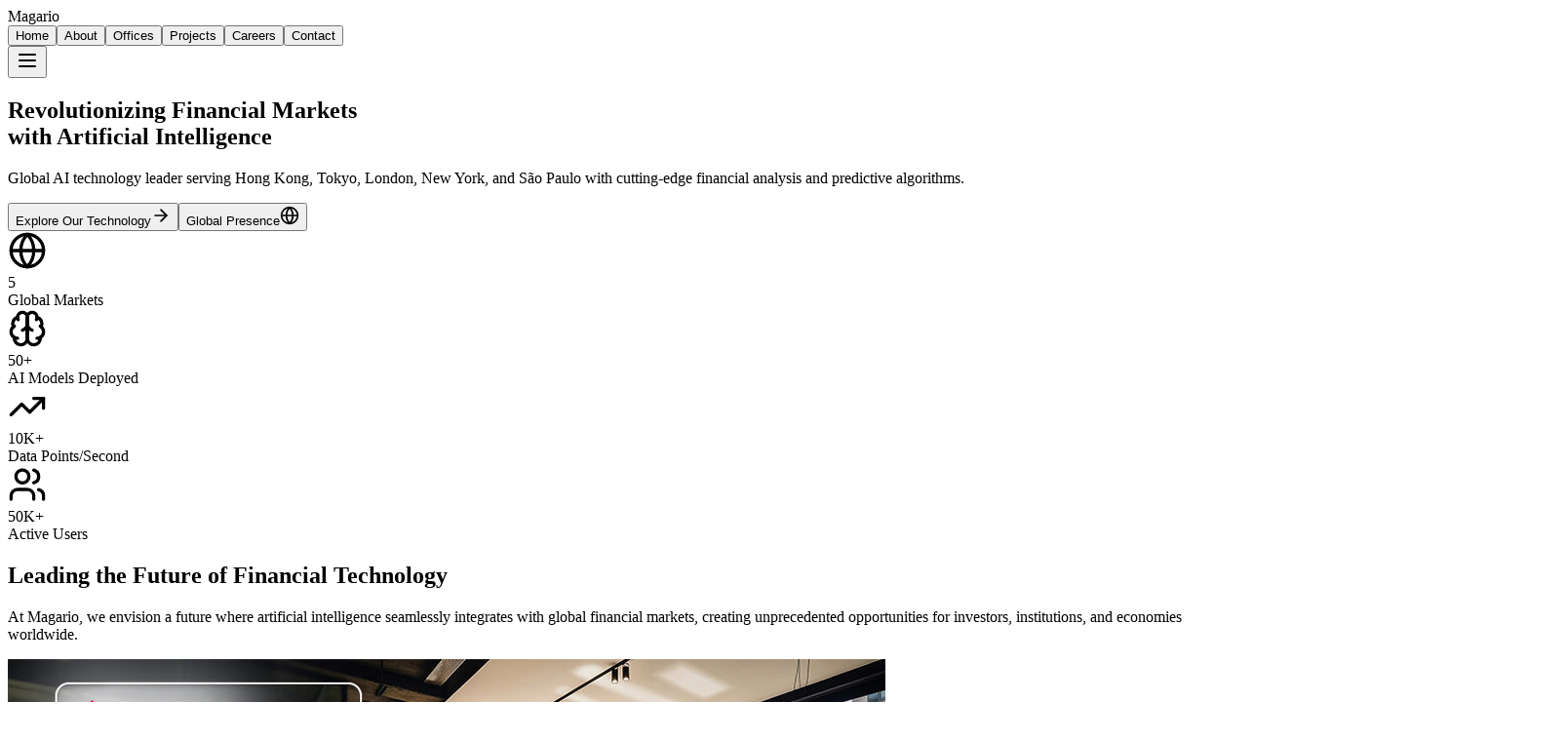

--- FILE ---
content_type: text/html
request_url: https://magario.com/tag/saas/
body_size: 512
content:
<!doctype html>
<html lang="en">
  <head>
    <meta charset="UTF-8" />
    <link rel="icon" type="image/x-icon" href="/favicon.ico" />
    <meta name="viewport" content="width=device-width, initial-scale=1.0" />
    <title>Magario - Global AI Financial Technology Leader</title>
    <script type="module" crossorigin src="/assets/index-DJeYxTAW.js"></script>
    <link rel="stylesheet" crossorigin href="/assets/index-DfA08aq_.css">
  </head>
  <body>
    <div id="root"></div>
  </body>
</html>


--- FILE ---
content_type: application/javascript
request_url: https://magario.com/assets/index-DJeYxTAW.js
body_size: 75513
content:
(function(){const x=document.createElement("link").relList;if(x&&x.supports&&x.supports("modulepreload"))return;for(const T of document.querySelectorAll('link[rel="modulepreload"]'))s(T);new MutationObserver(T=>{for(const _ of T)if(_.type==="childList")for(const H of _.addedNodes)H.tagName==="LINK"&&H.rel==="modulepreload"&&s(H)}).observe(document,{childList:!0,subtree:!0});function S(T){const _={};return T.integrity&&(_.integrity=T.integrity),T.referrerPolicy&&(_.referrerPolicy=T.referrerPolicy),T.crossOrigin==="use-credentials"?_.credentials="include":T.crossOrigin==="anonymous"?_.credentials="omit":_.credentials="same-origin",_}function s(T){if(T.ep)return;T.ep=!0;const _=S(T);fetch(T.href,_)}})();var yf={exports:{}},Un={};/**
 * @license React
 * react-jsx-runtime.production.js
 *
 * Copyright (c) Meta Platforms, Inc. and affiliates.
 *
 * This source code is licensed under the MIT license found in the
 * LICENSE file in the root directory of this source tree.
 */var Td;function _h(){if(Td)return Un;Td=1;var f=Symbol.for("react.transitional.element"),x=Symbol.for("react.fragment");function S(s,T,_){var H=null;if(_!==void 0&&(H=""+_),T.key!==void 0&&(H=""+T.key),"key"in T){_={};for(var Y in T)Y!=="key"&&(_[Y]=T[Y])}else _=T;return T=_.ref,{$$typeof:f,type:s,key:H,ref:T!==void 0?T:null,props:_}}return Un.Fragment=x,Un.jsx=S,Un.jsxs=S,Un}var Ed;function jh(){return Ed||(Ed=1,yf.exports=_h()),yf.exports}var h=jh(),gf={exports:{}},W={};/**
 * @license React
 * react.production.js
 *
 * Copyright (c) Meta Platforms, Inc. and affiliates.
 *
 * This source code is licensed under the MIT license found in the
 * LICENSE file in the root directory of this source tree.
 */var Md;function Rh(){if(Md)return W;Md=1;var f=Symbol.for("react.transitional.element"),x=Symbol.for("react.portal"),S=Symbol.for("react.fragment"),s=Symbol.for("react.strict_mode"),T=Symbol.for("react.profiler"),_=Symbol.for("react.consumer"),H=Symbol.for("react.context"),Y=Symbol.for("react.forward_ref"),A=Symbol.for("react.suspense"),b=Symbol.for("react.memo"),D=Symbol.for("react.lazy"),V=Symbol.iterator;function J(r){return r===null||typeof r!="object"?null:(r=V&&r[V]||r["@@iterator"],typeof r=="function"?r:null)}var yt={isMounted:function(){return!1},enqueueForceUpdate:function(){},enqueueReplaceState:function(){},enqueueSetState:function(){}},nt=Object.assign,gt={};function pt(r,O,q){this.props=r,this.context=O,this.refs=gt,this.updater=q||yt}pt.prototype.isReactComponent={},pt.prototype.setState=function(r,O){if(typeof r!="object"&&typeof r!="function"&&r!=null)throw Error("takes an object of state variables to update or a function which returns an object of state variables.");this.updater.enqueueSetState(this,r,O,"setState")},pt.prototype.forceUpdate=function(r){this.updater.enqueueForceUpdate(this,r,"forceUpdate")};function Wt(){}Wt.prototype=pt.prototype;function Ft(r,O,q){this.props=r,this.context=O,this.refs=gt,this.updater=q||yt}var Tt=Ft.prototype=new Wt;Tt.constructor=Ft,nt(Tt,pt.prototype),Tt.isPureReactComponent=!0;var Bt=Array.isArray,$={H:null,A:null,T:null,S:null,V:null},Nt=Object.prototype.hasOwnProperty;function Ht(r,O,q,R,C,tt){return q=tt.ref,{$$typeof:f,type:r,key:O,ref:q!==void 0?q:null,props:tt}}function Q(r,O){return Ht(r.type,O,void 0,void 0,void 0,r.props)}function Rt(r){return typeof r=="object"&&r!==null&&r.$$typeof===f}function ql(r){var O={"=":"=0",":":"=2"};return"$"+r.replace(/[=:]/g,function(q){return O[q]})}var hl=/\/+/g;function Ot(r,O){return typeof r=="object"&&r!==null&&r.key!=null?ql(""+r.key):O.toString(36)}function Ol(){}function Tl(r){switch(r.status){case"fulfilled":return r.value;case"rejected":throw r.reason;default:switch(typeof r.status=="string"?r.then(Ol,Ol):(r.status="pending",r.then(function(O){r.status==="pending"&&(r.status="fulfilled",r.value=O)},function(O){r.status==="pending"&&(r.status="rejected",r.reason=O)})),r.status){case"fulfilled":return r.value;case"rejected":throw r.reason}}throw r}function St(r,O,q,R,C){var tt=typeof r;(tt==="undefined"||tt==="boolean")&&(r=null);var K=!1;if(r===null)K=!0;else switch(tt){case"bigint":case"string":case"number":K=!0;break;case"object":switch(r.$$typeof){case f:case x:K=!0;break;case D:return K=r._init,St(K(r._payload),O,q,R,C)}}if(K)return C=C(r),K=R===""?"."+Ot(r,0):R,Bt(C)?(q="",K!=null&&(q=K.replace(hl,"$&/")+"/"),St(C,O,q,"",function(nl){return nl})):C!=null&&(Rt(C)&&(C=Q(C,q+(C.key==null||r&&r.key===C.key?"":(""+C.key).replace(hl,"$&/")+"/")+K)),O.push(C)),1;K=0;var ut=R===""?".":R+":";if(Bt(r))for(var ht=0;ht<r.length;ht++)R=r[ht],tt=ut+Ot(R,ht),K+=St(R,O,q,tt,C);else if(ht=J(r),typeof ht=="function")for(r=ht.call(r),ht=0;!(R=r.next()).done;)R=R.value,tt=ut+Ot(R,ht++),K+=St(R,O,q,tt,C);else if(tt==="object"){if(typeof r.then=="function")return St(Tl(r),O,q,R,C);throw O=String(r),Error("Objects are not valid as a React child (found: "+(O==="[object Object]"?"object with keys {"+Object.keys(r).join(", ")+"}":O)+"). If you meant to render a collection of children, use an array instead.")}return K}function z(r,O,q){if(r==null)return r;var R=[],C=0;return St(r,R,"","",function(tt){return O.call(q,tt,C++)}),R}function U(r){if(r._status===-1){var O=r._result;O=O(),O.then(function(q){(r._status===0||r._status===-1)&&(r._status=1,r._result=q)},function(q){(r._status===0||r._status===-1)&&(r._status=2,r._result=q)}),r._status===-1&&(r._status=0,r._result=O)}if(r._status===1)return r._result.default;throw r._result}var j=typeof reportError=="function"?reportError:function(r){if(typeof window=="object"&&typeof window.ErrorEvent=="function"){var O=new window.ErrorEvent("error",{bubbles:!0,cancelable:!0,message:typeof r=="object"&&r!==null&&typeof r.message=="string"?String(r.message):String(r),error:r});if(!window.dispatchEvent(O))return}else if(typeof process=="object"&&typeof process.emit=="function"){process.emit("uncaughtException",r);return}console.error(r)};function ft(){}return W.Children={map:z,forEach:function(r,O,q){z(r,function(){O.apply(this,arguments)},q)},count:function(r){var O=0;return z(r,function(){O++}),O},toArray:function(r){return z(r,function(O){return O})||[]},only:function(r){if(!Rt(r))throw Error("React.Children.only expected to receive a single React element child.");return r}},W.Component=pt,W.Fragment=S,W.Profiler=T,W.PureComponent=Ft,W.StrictMode=s,W.Suspense=A,W.__CLIENT_INTERNALS_DO_NOT_USE_OR_WARN_USERS_THEY_CANNOT_UPGRADE=$,W.__COMPILER_RUNTIME={__proto__:null,c:function(r){return $.H.useMemoCache(r)}},W.cache=function(r){return function(){return r.apply(null,arguments)}},W.cloneElement=function(r,O,q){if(r==null)throw Error("The argument must be a React element, but you passed "+r+".");var R=nt({},r.props),C=r.key,tt=void 0;if(O!=null)for(K in O.ref!==void 0&&(tt=void 0),O.key!==void 0&&(C=""+O.key),O)!Nt.call(O,K)||K==="key"||K==="__self"||K==="__source"||K==="ref"&&O.ref===void 0||(R[K]=O[K]);var K=arguments.length-2;if(K===1)R.children=q;else if(1<K){for(var ut=Array(K),ht=0;ht<K;ht++)ut[ht]=arguments[ht+2];R.children=ut}return Ht(r.type,C,void 0,void 0,tt,R)},W.createContext=function(r){return r={$$typeof:H,_currentValue:r,_currentValue2:r,_threadCount:0,Provider:null,Consumer:null},r.Provider=r,r.Consumer={$$typeof:_,_context:r},r},W.createElement=function(r,O,q){var R,C={},tt=null;if(O!=null)for(R in O.key!==void 0&&(tt=""+O.key),O)Nt.call(O,R)&&R!=="key"&&R!=="__self"&&R!=="__source"&&(C[R]=O[R]);var K=arguments.length-2;if(K===1)C.children=q;else if(1<K){for(var ut=Array(K),ht=0;ht<K;ht++)ut[ht]=arguments[ht+2];C.children=ut}if(r&&r.defaultProps)for(R in K=r.defaultProps,K)C[R]===void 0&&(C[R]=K[R]);return Ht(r,tt,void 0,void 0,null,C)},W.createRef=function(){return{current:null}},W.forwardRef=function(r){return{$$typeof:Y,render:r}},W.isValidElement=Rt,W.lazy=function(r){return{$$typeof:D,_payload:{_status:-1,_result:r},_init:U}},W.memo=function(r,O){return{$$typeof:b,type:r,compare:O===void 0?null:O}},W.startTransition=function(r){var O=$.T,q={};$.T=q;try{var R=r(),C=$.S;C!==null&&C(q,R),typeof R=="object"&&R!==null&&typeof R.then=="function"&&R.then(ft,j)}catch(tt){j(tt)}finally{$.T=O}},W.unstable_useCacheRefresh=function(){return $.H.useCacheRefresh()},W.use=function(r){return $.H.use(r)},W.useActionState=function(r,O,q){return $.H.useActionState(r,O,q)},W.useCallback=function(r,O){return $.H.useCallback(r,O)},W.useContext=function(r){return $.H.useContext(r)},W.useDebugValue=function(){},W.useDeferredValue=function(r,O){return $.H.useDeferredValue(r,O)},W.useEffect=function(r,O,q){var R=$.H;if(typeof q=="function")throw Error("useEffect CRUD overload is not enabled in this build of React.");return R.useEffect(r,O)},W.useId=function(){return $.H.useId()},W.useImperativeHandle=function(r,O,q){return $.H.useImperativeHandle(r,O,q)},W.useInsertionEffect=function(r,O){return $.H.useInsertionEffect(r,O)},W.useLayoutEffect=function(r,O){return $.H.useLayoutEffect(r,O)},W.useMemo=function(r,O){return $.H.useMemo(r,O)},W.useOptimistic=function(r,O){return $.H.useOptimistic(r,O)},W.useReducer=function(r,O,q){return $.H.useReducer(r,O,q)},W.useRef=function(r){return $.H.useRef(r)},W.useState=function(r){return $.H.useState(r)},W.useSyncExternalStore=function(r,O,q){return $.H.useSyncExternalStore(r,O,q)},W.useTransition=function(){return $.H.useTransition()},W.version="19.1.0",W}var Nd;function _f(){return Nd||(Nd=1,gf.exports=Rh()),gf.exports}var zt=_f(),bf={exports:{}},Hn={},pf={exports:{}},xf={};/**
 * @license React
 * scheduler.production.js
 *
 * Copyright (c) Meta Platforms, Inc. and affiliates.
 *
 * This source code is licensed under the MIT license found in the
 * LICENSE file in the root directory of this source tree.
 */var Od;function Dh(){return Od||(Od=1,function(f){function x(z,U){var j=z.length;z.push(U);t:for(;0<j;){var ft=j-1>>>1,r=z[ft];if(0<T(r,U))z[ft]=U,z[j]=r,j=ft;else break t}}function S(z){return z.length===0?null:z[0]}function s(z){if(z.length===0)return null;var U=z[0],j=z.pop();if(j!==U){z[0]=j;t:for(var ft=0,r=z.length,O=r>>>1;ft<O;){var q=2*(ft+1)-1,R=z[q],C=q+1,tt=z[C];if(0>T(R,j))C<r&&0>T(tt,R)?(z[ft]=tt,z[C]=j,ft=C):(z[ft]=R,z[q]=j,ft=q);else if(C<r&&0>T(tt,j))z[ft]=tt,z[C]=j,ft=C;else break t}}return U}function T(z,U){var j=z.sortIndex-U.sortIndex;return j!==0?j:z.id-U.id}if(f.unstable_now=void 0,typeof performance=="object"&&typeof performance.now=="function"){var _=performance;f.unstable_now=function(){return _.now()}}else{var H=Date,Y=H.now();f.unstable_now=function(){return H.now()-Y}}var A=[],b=[],D=1,V=null,J=3,yt=!1,nt=!1,gt=!1,pt=!1,Wt=typeof setTimeout=="function"?setTimeout:null,Ft=typeof clearTimeout=="function"?clearTimeout:null,Tt=typeof setImmediate<"u"?setImmediate:null;function Bt(z){for(var U=S(b);U!==null;){if(U.callback===null)s(b);else if(U.startTime<=z)s(b),U.sortIndex=U.expirationTime,x(A,U);else break;U=S(b)}}function $(z){if(gt=!1,Bt(z),!nt)if(S(A)!==null)nt=!0,Nt||(Nt=!0,Ot());else{var U=S(b);U!==null&&St($,U.startTime-z)}}var Nt=!1,Ht=-1,Q=5,Rt=-1;function ql(){return pt?!0:!(f.unstable_now()-Rt<Q)}function hl(){if(pt=!1,Nt){var z=f.unstable_now();Rt=z;var U=!0;try{t:{nt=!1,gt&&(gt=!1,Ft(Ht),Ht=-1),yt=!0;var j=J;try{l:{for(Bt(z),V=S(A);V!==null&&!(V.expirationTime>z&&ql());){var ft=V.callback;if(typeof ft=="function"){V.callback=null,J=V.priorityLevel;var r=ft(V.expirationTime<=z);if(z=f.unstable_now(),typeof r=="function"){V.callback=r,Bt(z),U=!0;break l}V===S(A)&&s(A),Bt(z)}else s(A);V=S(A)}if(V!==null)U=!0;else{var O=S(b);O!==null&&St($,O.startTime-z),U=!1}}break t}finally{V=null,J=j,yt=!1}U=void 0}}finally{U?Ot():Nt=!1}}}var Ot;if(typeof Tt=="function")Ot=function(){Tt(hl)};else if(typeof MessageChannel<"u"){var Ol=new MessageChannel,Tl=Ol.port2;Ol.port1.onmessage=hl,Ot=function(){Tl.postMessage(null)}}else Ot=function(){Wt(hl,0)};function St(z,U){Ht=Wt(function(){z(f.unstable_now())},U)}f.unstable_IdlePriority=5,f.unstable_ImmediatePriority=1,f.unstable_LowPriority=4,f.unstable_NormalPriority=3,f.unstable_Profiling=null,f.unstable_UserBlockingPriority=2,f.unstable_cancelCallback=function(z){z.callback=null},f.unstable_forceFrameRate=function(z){0>z||125<z?console.error("forceFrameRate takes a positive int between 0 and 125, forcing frame rates higher than 125 fps is not supported"):Q=0<z?Math.floor(1e3/z):5},f.unstable_getCurrentPriorityLevel=function(){return J},f.unstable_next=function(z){switch(J){case 1:case 2:case 3:var U=3;break;default:U=J}var j=J;J=U;try{return z()}finally{J=j}},f.unstable_requestPaint=function(){pt=!0},f.unstable_runWithPriority=function(z,U){switch(z){case 1:case 2:case 3:case 4:case 5:break;default:z=3}var j=J;J=z;try{return U()}finally{J=j}},f.unstable_scheduleCallback=function(z,U,j){var ft=f.unstable_now();switch(typeof j=="object"&&j!==null?(j=j.delay,j=typeof j=="number"&&0<j?ft+j:ft):j=ft,z){case 1:var r=-1;break;case 2:r=250;break;case 5:r=1073741823;break;case 4:r=1e4;break;default:r=5e3}return r=j+r,z={id:D++,callback:U,priorityLevel:z,startTime:j,expirationTime:r,sortIndex:-1},j>ft?(z.sortIndex=j,x(b,z),S(A)===null&&z===S(b)&&(gt?(Ft(Ht),Ht=-1):gt=!0,St($,j-ft))):(z.sortIndex=r,x(A,z),nt||yt||(nt=!0,Nt||(Nt=!0,Ot()))),z},f.unstable_shouldYield=ql,f.unstable_wrapCallback=function(z){var U=J;return function(){var j=J;J=U;try{return z.apply(this,arguments)}finally{J=j}}}}(xf)),xf}var _d;function Uh(){return _d||(_d=1,pf.exports=Dh()),pf.exports}var Sf={exports:{}},Jt={};/**
 * @license React
 * react-dom.production.js
 *
 * Copyright (c) Meta Platforms, Inc. and affiliates.
 *
 * This source code is licensed under the MIT license found in the
 * LICENSE file in the root directory of this source tree.
 */var jd;function Hh(){if(jd)return Jt;jd=1;var f=_f();function x(A){var b="https://react.dev/errors/"+A;if(1<arguments.length){b+="?args[]="+encodeURIComponent(arguments[1]);for(var D=2;D<arguments.length;D++)b+="&args[]="+encodeURIComponent(arguments[D])}return"Minified React error #"+A+"; visit "+b+" for the full message or use the non-minified dev environment for full errors and additional helpful warnings."}function S(){}var s={d:{f:S,r:function(){throw Error(x(522))},D:S,C:S,L:S,m:S,X:S,S,M:S},p:0,findDOMNode:null},T=Symbol.for("react.portal");function _(A,b,D){var V=3<arguments.length&&arguments[3]!==void 0?arguments[3]:null;return{$$typeof:T,key:V==null?null:""+V,children:A,containerInfo:b,implementation:D}}var H=f.__CLIENT_INTERNALS_DO_NOT_USE_OR_WARN_USERS_THEY_CANNOT_UPGRADE;function Y(A,b){if(A==="font")return"";if(typeof b=="string")return b==="use-credentials"?b:""}return Jt.__DOM_INTERNALS_DO_NOT_USE_OR_WARN_USERS_THEY_CANNOT_UPGRADE=s,Jt.createPortal=function(A,b){var D=2<arguments.length&&arguments[2]!==void 0?arguments[2]:null;if(!b||b.nodeType!==1&&b.nodeType!==9&&b.nodeType!==11)throw Error(x(299));return _(A,b,null,D)},Jt.flushSync=function(A){var b=H.T,D=s.p;try{if(H.T=null,s.p=2,A)return A()}finally{H.T=b,s.p=D,s.d.f()}},Jt.preconnect=function(A,b){typeof A=="string"&&(b?(b=b.crossOrigin,b=typeof b=="string"?b==="use-credentials"?b:"":void 0):b=null,s.d.C(A,b))},Jt.prefetchDNS=function(A){typeof A=="string"&&s.d.D(A)},Jt.preinit=function(A,b){if(typeof A=="string"&&b&&typeof b.as=="string"){var D=b.as,V=Y(D,b.crossOrigin),J=typeof b.integrity=="string"?b.integrity:void 0,yt=typeof b.fetchPriority=="string"?b.fetchPriority:void 0;D==="style"?s.d.S(A,typeof b.precedence=="string"?b.precedence:void 0,{crossOrigin:V,integrity:J,fetchPriority:yt}):D==="script"&&s.d.X(A,{crossOrigin:V,integrity:J,fetchPriority:yt,nonce:typeof b.nonce=="string"?b.nonce:void 0})}},Jt.preinitModule=function(A,b){if(typeof A=="string")if(typeof b=="object"&&b!==null){if(b.as==null||b.as==="script"){var D=Y(b.as,b.crossOrigin);s.d.M(A,{crossOrigin:D,integrity:typeof b.integrity=="string"?b.integrity:void 0,nonce:typeof b.nonce=="string"?b.nonce:void 0})}}else b==null&&s.d.M(A)},Jt.preload=function(A,b){if(typeof A=="string"&&typeof b=="object"&&b!==null&&typeof b.as=="string"){var D=b.as,V=Y(D,b.crossOrigin);s.d.L(A,D,{crossOrigin:V,integrity:typeof b.integrity=="string"?b.integrity:void 0,nonce:typeof b.nonce=="string"?b.nonce:void 0,type:typeof b.type=="string"?b.type:void 0,fetchPriority:typeof b.fetchPriority=="string"?b.fetchPriority:void 0,referrerPolicy:typeof b.referrerPolicy=="string"?b.referrerPolicy:void 0,imageSrcSet:typeof b.imageSrcSet=="string"?b.imageSrcSet:void 0,imageSizes:typeof b.imageSizes=="string"?b.imageSizes:void 0,media:typeof b.media=="string"?b.media:void 0})}},Jt.preloadModule=function(A,b){if(typeof A=="string")if(b){var D=Y(b.as,b.crossOrigin);s.d.m(A,{as:typeof b.as=="string"&&b.as!=="script"?b.as:void 0,crossOrigin:D,integrity:typeof b.integrity=="string"?b.integrity:void 0})}else s.d.m(A)},Jt.requestFormReset=function(A){s.d.r(A)},Jt.unstable_batchedUpdates=function(A,b){return A(b)},Jt.useFormState=function(A,b,D){return H.H.useFormState(A,b,D)},Jt.useFormStatus=function(){return H.H.useHostTransitionStatus()},Jt.version="19.1.0",Jt}var Rd;function qh(){if(Rd)return Sf.exports;Rd=1;function f(){if(!(typeof __REACT_DEVTOOLS_GLOBAL_HOOK__>"u"||typeof __REACT_DEVTOOLS_GLOBAL_HOOK__.checkDCE!="function"))try{__REACT_DEVTOOLS_GLOBAL_HOOK__.checkDCE(f)}catch(x){console.error(x)}}return f(),Sf.exports=Hh(),Sf.exports}/**
 * @license React
 * react-dom-client.production.js
 *
 * Copyright (c) Meta Platforms, Inc. and affiliates.
 *
 * This source code is licensed under the MIT license found in the
 * LICENSE file in the root directory of this source tree.
 */var Dd;function Ch(){if(Dd)return Hn;Dd=1;var f=Uh(),x=_f(),S=qh();function s(t){var l="https://react.dev/errors/"+t;if(1<arguments.length){l+="?args[]="+encodeURIComponent(arguments[1]);for(var e=2;e<arguments.length;e++)l+="&args[]="+encodeURIComponent(arguments[e])}return"Minified React error #"+t+"; visit "+l+" for the full message or use the non-minified dev environment for full errors and additional helpful warnings."}function T(t){return!(!t||t.nodeType!==1&&t.nodeType!==9&&t.nodeType!==11)}function _(t){var l=t,e=t;if(t.alternate)for(;l.return;)l=l.return;else{t=l;do l=t,(l.flags&4098)!==0&&(e=l.return),t=l.return;while(t)}return l.tag===3?e:null}function H(t){if(t.tag===13){var l=t.memoizedState;if(l===null&&(t=t.alternate,t!==null&&(l=t.memoizedState)),l!==null)return l.dehydrated}return null}function Y(t){if(_(t)!==t)throw Error(s(188))}function A(t){var l=t.alternate;if(!l){if(l=_(t),l===null)throw Error(s(188));return l!==t?null:t}for(var e=t,a=l;;){var n=e.return;if(n===null)break;var u=n.alternate;if(u===null){if(a=n.return,a!==null){e=a;continue}break}if(n.child===u.child){for(u=n.child;u;){if(u===e)return Y(n),t;if(u===a)return Y(n),l;u=u.sibling}throw Error(s(188))}if(e.return!==a.return)e=n,a=u;else{for(var i=!1,c=n.child;c;){if(c===e){i=!0,e=n,a=u;break}if(c===a){i=!0,a=n,e=u;break}c=c.sibling}if(!i){for(c=u.child;c;){if(c===e){i=!0,e=u,a=n;break}if(c===a){i=!0,a=u,e=n;break}c=c.sibling}if(!i)throw Error(s(189))}}if(e.alternate!==a)throw Error(s(190))}if(e.tag!==3)throw Error(s(188));return e.stateNode.current===e?t:l}function b(t){var l=t.tag;if(l===5||l===26||l===27||l===6)return t;for(t=t.child;t!==null;){if(l=b(t),l!==null)return l;t=t.sibling}return null}var D=Object.assign,V=Symbol.for("react.element"),J=Symbol.for("react.transitional.element"),yt=Symbol.for("react.portal"),nt=Symbol.for("react.fragment"),gt=Symbol.for("react.strict_mode"),pt=Symbol.for("react.profiler"),Wt=Symbol.for("react.provider"),Ft=Symbol.for("react.consumer"),Tt=Symbol.for("react.context"),Bt=Symbol.for("react.forward_ref"),$=Symbol.for("react.suspense"),Nt=Symbol.for("react.suspense_list"),Ht=Symbol.for("react.memo"),Q=Symbol.for("react.lazy"),Rt=Symbol.for("react.activity"),ql=Symbol.for("react.memo_cache_sentinel"),hl=Symbol.iterator;function Ot(t){return t===null||typeof t!="object"?null:(t=hl&&t[hl]||t["@@iterator"],typeof t=="function"?t:null)}var Ol=Symbol.for("react.client.reference");function Tl(t){if(t==null)return null;if(typeof t=="function")return t.$$typeof===Ol?null:t.displayName||t.name||null;if(typeof t=="string")return t;switch(t){case nt:return"Fragment";case pt:return"Profiler";case gt:return"StrictMode";case $:return"Suspense";case Nt:return"SuspenseList";case Rt:return"Activity"}if(typeof t=="object")switch(t.$$typeof){case yt:return"Portal";case Tt:return(t.displayName||"Context")+".Provider";case Ft:return(t._context.displayName||"Context")+".Consumer";case Bt:var l=t.render;return t=t.displayName,t||(t=l.displayName||l.name||"",t=t!==""?"ForwardRef("+t+")":"ForwardRef"),t;case Ht:return l=t.displayName||null,l!==null?l:Tl(t.type)||"Memo";case Q:l=t._payload,t=t._init;try{return Tl(t(l))}catch{}}return null}var St=Array.isArray,z=x.__CLIENT_INTERNALS_DO_NOT_USE_OR_WARN_USERS_THEY_CANNOT_UPGRADE,U=S.__DOM_INTERNALS_DO_NOT_USE_OR_WARN_USERS_THEY_CANNOT_UPGRADE,j={pending:!1,data:null,method:null,action:null},ft=[],r=-1;function O(t){return{current:t}}function q(t){0>r||(t.current=ft[r],ft[r]=null,r--)}function R(t,l){r++,ft[r]=t.current,t.current=l}var C=O(null),tt=O(null),K=O(null),ut=O(null);function ht(t,l){switch(R(K,l),R(tt,t),R(C,null),l.nodeType){case 9:case 11:t=(t=l.documentElement)&&(t=t.namespaceURI)?Pr(t):0;break;default:if(t=l.tagName,l=l.namespaceURI)l=Pr(l),t=Ir(l,t);else switch(t){case"svg":t=1;break;case"math":t=2;break;default:t=0}}q(C),R(C,t)}function nl(){q(C),q(tt),q(K)}function Pl(t){t.memoizedState!==null&&R(ut,t);var l=C.current,e=Ir(l,t.type);l!==e&&(R(tt,t),R(C,e))}function Il(t){tt.current===t&&(q(C),q(tt)),ut.current===t&&(q(ut),On._currentValue=j)}var te=Object.prototype.hasOwnProperty,ei=f.unstable_scheduleCallback,ai=f.unstable_cancelCallback,cm=f.unstable_shouldYield,fm=f.unstable_requestPaint,_l=f.unstable_now,sm=f.unstable_getCurrentPriorityLevel,Rf=f.unstable_ImmediatePriority,Df=f.unstable_UserBlockingPriority,wn=f.unstable_NormalPriority,om=f.unstable_LowPriority,Uf=f.unstable_IdlePriority,rm=f.log,dm=f.unstable_setDisableYieldValue,qa=null,ul=null;function le(t){if(typeof rm=="function"&&dm(t),ul&&typeof ul.setStrictMode=="function")try{ul.setStrictMode(qa,t)}catch{}}var il=Math.clz32?Math.clz32:vm,mm=Math.log,hm=Math.LN2;function vm(t){return t>>>=0,t===0?32:31-(mm(t)/hm|0)|0}var Bn=256,Gn=4194304;function Me(t){var l=t&42;if(l!==0)return l;switch(t&-t){case 1:return 1;case 2:return 2;case 4:return 4;case 8:return 8;case 16:return 16;case 32:return 32;case 64:return 64;case 128:return 128;case 256:case 512:case 1024:case 2048:case 4096:case 8192:case 16384:case 32768:case 65536:case 131072:case 262144:case 524288:case 1048576:case 2097152:return t&4194048;case 4194304:case 8388608:case 16777216:case 33554432:return t&62914560;case 67108864:return 67108864;case 134217728:return 134217728;case 268435456:return 268435456;case 536870912:return 536870912;case 1073741824:return 0;default:return t}}function Yn(t,l,e){var a=t.pendingLanes;if(a===0)return 0;var n=0,u=t.suspendedLanes,i=t.pingedLanes;t=t.warmLanes;var c=a&134217727;return c!==0?(a=c&~u,a!==0?n=Me(a):(i&=c,i!==0?n=Me(i):e||(e=c&~t,e!==0&&(n=Me(e))))):(c=a&~u,c!==0?n=Me(c):i!==0?n=Me(i):e||(e=a&~t,e!==0&&(n=Me(e)))),n===0?0:l!==0&&l!==n&&(l&u)===0&&(u=n&-n,e=l&-l,u>=e||u===32&&(e&4194048)!==0)?l:n}function Ca(t,l){return(t.pendingLanes&~(t.suspendedLanes&~t.pingedLanes)&l)===0}function ym(t,l){switch(t){case 1:case 2:case 4:case 8:case 64:return l+250;case 16:case 32:case 128:case 256:case 512:case 1024:case 2048:case 4096:case 8192:case 16384:case 32768:case 65536:case 131072:case 262144:case 524288:case 1048576:case 2097152:return l+5e3;case 4194304:case 8388608:case 16777216:case 33554432:return-1;case 67108864:case 134217728:case 268435456:case 536870912:case 1073741824:return-1;default:return-1}}function Hf(){var t=Bn;return Bn<<=1,(Bn&4194048)===0&&(Bn=256),t}function qf(){var t=Gn;return Gn<<=1,(Gn&62914560)===0&&(Gn=4194304),t}function ni(t){for(var l=[],e=0;31>e;e++)l.push(t);return l}function wa(t,l){t.pendingLanes|=l,l!==268435456&&(t.suspendedLanes=0,t.pingedLanes=0,t.warmLanes=0)}function gm(t,l,e,a,n,u){var i=t.pendingLanes;t.pendingLanes=e,t.suspendedLanes=0,t.pingedLanes=0,t.warmLanes=0,t.expiredLanes&=e,t.entangledLanes&=e,t.errorRecoveryDisabledLanes&=e,t.shellSuspendCounter=0;var c=t.entanglements,o=t.expirationTimes,y=t.hiddenUpdates;for(e=i&~e;0<e;){var E=31-il(e),N=1<<E;c[E]=0,o[E]=-1;var g=y[E];if(g!==null)for(y[E]=null,E=0;E<g.length;E++){var p=g[E];p!==null&&(p.lane&=-536870913)}e&=~N}a!==0&&Cf(t,a,0),u!==0&&n===0&&t.tag!==0&&(t.suspendedLanes|=u&~(i&~l))}function Cf(t,l,e){t.pendingLanes|=l,t.suspendedLanes&=~l;var a=31-il(l);t.entangledLanes|=l,t.entanglements[a]=t.entanglements[a]|1073741824|e&4194090}function wf(t,l){var e=t.entangledLanes|=l;for(t=t.entanglements;e;){var a=31-il(e),n=1<<a;n&l|t[a]&l&&(t[a]|=l),e&=~n}}function ui(t){switch(t){case 2:t=1;break;case 8:t=4;break;case 32:t=16;break;case 256:case 512:case 1024:case 2048:case 4096:case 8192:case 16384:case 32768:case 65536:case 131072:case 262144:case 524288:case 1048576:case 2097152:case 4194304:case 8388608:case 16777216:case 33554432:t=128;break;case 268435456:t=134217728;break;default:t=0}return t}function ii(t){return t&=-t,2<t?8<t?(t&134217727)!==0?32:268435456:8:2}function Bf(){var t=U.p;return t!==0?t:(t=window.event,t===void 0?32:bd(t.type))}function bm(t,l){var e=U.p;try{return U.p=t,l()}finally{U.p=e}}var ee=Math.random().toString(36).slice(2),kt="__reactFiber$"+ee,Pt="__reactProps$"+ee,Ke="__reactContainer$"+ee,ci="__reactEvents$"+ee,pm="__reactListeners$"+ee,xm="__reactHandles$"+ee,Gf="__reactResources$"+ee,Ba="__reactMarker$"+ee;function fi(t){delete t[kt],delete t[Pt],delete t[ci],delete t[pm],delete t[xm]}function Je(t){var l=t[kt];if(l)return l;for(var e=t.parentNode;e;){if(l=e[Ke]||e[kt]){if(e=l.alternate,l.child!==null||e!==null&&e.child!==null)for(t=ad(t);t!==null;){if(e=t[kt])return e;t=ad(t)}return l}t=e,e=t.parentNode}return null}function We(t){if(t=t[kt]||t[Ke]){var l=t.tag;if(l===5||l===6||l===13||l===26||l===27||l===3)return t}return null}function Ga(t){var l=t.tag;if(l===5||l===26||l===27||l===6)return t.stateNode;throw Error(s(33))}function $e(t){var l=t[Gf];return l||(l=t[Gf]={hoistableStyles:new Map,hoistableScripts:new Map}),l}function Gt(t){t[Ba]=!0}var Yf=new Set,Xf={};function Ne(t,l){Fe(t,l),Fe(t+"Capture",l)}function Fe(t,l){for(Xf[t]=l,t=0;t<l.length;t++)Yf.add(l[t])}var Sm=RegExp("^[:A-Z_a-z\\u00C0-\\u00D6\\u00D8-\\u00F6\\u00F8-\\u02FF\\u0370-\\u037D\\u037F-\\u1FFF\\u200C-\\u200D\\u2070-\\u218F\\u2C00-\\u2FEF\\u3001-\\uD7FF\\uF900-\\uFDCF\\uFDF0-\\uFFFD][:A-Z_a-z\\u00C0-\\u00D6\\u00D8-\\u00F6\\u00F8-\\u02FF\\u0370-\\u037D\\u037F-\\u1FFF\\u200C-\\u200D\\u2070-\\u218F\\u2C00-\\u2FEF\\u3001-\\uD7FF\\uF900-\\uFDCF\\uFDF0-\\uFFFD\\-.0-9\\u00B7\\u0300-\\u036F\\u203F-\\u2040]*$"),Qf={},Zf={};function Am(t){return te.call(Zf,t)?!0:te.call(Qf,t)?!1:Sm.test(t)?Zf[t]=!0:(Qf[t]=!0,!1)}function Xn(t,l,e){if(Am(l))if(e===null)t.removeAttribute(l);else{switch(typeof e){case"undefined":case"function":case"symbol":t.removeAttribute(l);return;case"boolean":var a=l.toLowerCase().slice(0,5);if(a!=="data-"&&a!=="aria-"){t.removeAttribute(l);return}}t.setAttribute(l,""+e)}}function Qn(t,l,e){if(e===null)t.removeAttribute(l);else{switch(typeof e){case"undefined":case"function":case"symbol":case"boolean":t.removeAttribute(l);return}t.setAttribute(l,""+e)}}function Cl(t,l,e,a){if(a===null)t.removeAttribute(e);else{switch(typeof a){case"undefined":case"function":case"symbol":case"boolean":t.removeAttribute(e);return}t.setAttributeNS(l,e,""+a)}}var si,Vf;function Pe(t){if(si===void 0)try{throw Error()}catch(e){var l=e.stack.trim().match(/\n( *(at )?)/);si=l&&l[1]||"",Vf=-1<e.stack.indexOf(`
    at`)?" (<anonymous>)":-1<e.stack.indexOf("@")?"@unknown:0:0":""}return`
`+si+t+Vf}var oi=!1;function ri(t,l){if(!t||oi)return"";oi=!0;var e=Error.prepareStackTrace;Error.prepareStackTrace=void 0;try{var a={DetermineComponentFrameRoot:function(){try{if(l){var N=function(){throw Error()};if(Object.defineProperty(N.prototype,"props",{set:function(){throw Error()}}),typeof Reflect=="object"&&Reflect.construct){try{Reflect.construct(N,[])}catch(p){var g=p}Reflect.construct(t,[],N)}else{try{N.call()}catch(p){g=p}t.call(N.prototype)}}else{try{throw Error()}catch(p){g=p}(N=t())&&typeof N.catch=="function"&&N.catch(function(){})}}catch(p){if(p&&g&&typeof p.stack=="string")return[p.stack,g.stack]}return[null,null]}};a.DetermineComponentFrameRoot.displayName="DetermineComponentFrameRoot";var n=Object.getOwnPropertyDescriptor(a.DetermineComponentFrameRoot,"name");n&&n.configurable&&Object.defineProperty(a.DetermineComponentFrameRoot,"name",{value:"DetermineComponentFrameRoot"});var u=a.DetermineComponentFrameRoot(),i=u[0],c=u[1];if(i&&c){var o=i.split(`
`),y=c.split(`
`);for(n=a=0;a<o.length&&!o[a].includes("DetermineComponentFrameRoot");)a++;for(;n<y.length&&!y[n].includes("DetermineComponentFrameRoot");)n++;if(a===o.length||n===y.length)for(a=o.length-1,n=y.length-1;1<=a&&0<=n&&o[a]!==y[n];)n--;for(;1<=a&&0<=n;a--,n--)if(o[a]!==y[n]){if(a!==1||n!==1)do if(a--,n--,0>n||o[a]!==y[n]){var E=`
`+o[a].replace(" at new "," at ");return t.displayName&&E.includes("<anonymous>")&&(E=E.replace("<anonymous>",t.displayName)),E}while(1<=a&&0<=n);break}}}finally{oi=!1,Error.prepareStackTrace=e}return(e=t?t.displayName||t.name:"")?Pe(e):""}function zm(t){switch(t.tag){case 26:case 27:case 5:return Pe(t.type);case 16:return Pe("Lazy");case 13:return Pe("Suspense");case 19:return Pe("SuspenseList");case 0:case 15:return ri(t.type,!1);case 11:return ri(t.type.render,!1);case 1:return ri(t.type,!0);case 31:return Pe("Activity");default:return""}}function Lf(t){try{var l="";do l+=zm(t),t=t.return;while(t);return l}catch(e){return`
Error generating stack: `+e.message+`
`+e.stack}}function vl(t){switch(typeof t){case"bigint":case"boolean":case"number":case"string":case"undefined":return t;case"object":return t;default:return""}}function kf(t){var l=t.type;return(t=t.nodeName)&&t.toLowerCase()==="input"&&(l==="checkbox"||l==="radio")}function Tm(t){var l=kf(t)?"checked":"value",e=Object.getOwnPropertyDescriptor(t.constructor.prototype,l),a=""+t[l];if(!t.hasOwnProperty(l)&&typeof e<"u"&&typeof e.get=="function"&&typeof e.set=="function"){var n=e.get,u=e.set;return Object.defineProperty(t,l,{configurable:!0,get:function(){return n.call(this)},set:function(i){a=""+i,u.call(this,i)}}),Object.defineProperty(t,l,{enumerable:e.enumerable}),{getValue:function(){return a},setValue:function(i){a=""+i},stopTracking:function(){t._valueTracker=null,delete t[l]}}}}function Zn(t){t._valueTracker||(t._valueTracker=Tm(t))}function Kf(t){if(!t)return!1;var l=t._valueTracker;if(!l)return!0;var e=l.getValue(),a="";return t&&(a=kf(t)?t.checked?"true":"false":t.value),t=a,t!==e?(l.setValue(t),!0):!1}function Vn(t){if(t=t||(typeof document<"u"?document:void 0),typeof t>"u")return null;try{return t.activeElement||t.body}catch{return t.body}}var Em=/[\n"\\]/g;function yl(t){return t.replace(Em,function(l){return"\\"+l.charCodeAt(0).toString(16)+" "})}function di(t,l,e,a,n,u,i,c){t.name="",i!=null&&typeof i!="function"&&typeof i!="symbol"&&typeof i!="boolean"?t.type=i:t.removeAttribute("type"),l!=null?i==="number"?(l===0&&t.value===""||t.value!=l)&&(t.value=""+vl(l)):t.value!==""+vl(l)&&(t.value=""+vl(l)):i!=="submit"&&i!=="reset"||t.removeAttribute("value"),l!=null?mi(t,i,vl(l)):e!=null?mi(t,i,vl(e)):a!=null&&t.removeAttribute("value"),n==null&&u!=null&&(t.defaultChecked=!!u),n!=null&&(t.checked=n&&typeof n!="function"&&typeof n!="symbol"),c!=null&&typeof c!="function"&&typeof c!="symbol"&&typeof c!="boolean"?t.name=""+vl(c):t.removeAttribute("name")}function Jf(t,l,e,a,n,u,i,c){if(u!=null&&typeof u!="function"&&typeof u!="symbol"&&typeof u!="boolean"&&(t.type=u),l!=null||e!=null){if(!(u!=="submit"&&u!=="reset"||l!=null))return;e=e!=null?""+vl(e):"",l=l!=null?""+vl(l):e,c||l===t.value||(t.value=l),t.defaultValue=l}a=a??n,a=typeof a!="function"&&typeof a!="symbol"&&!!a,t.checked=c?t.checked:!!a,t.defaultChecked=!!a,i!=null&&typeof i!="function"&&typeof i!="symbol"&&typeof i!="boolean"&&(t.name=i)}function mi(t,l,e){l==="number"&&Vn(t.ownerDocument)===t||t.defaultValue===""+e||(t.defaultValue=""+e)}function Ie(t,l,e,a){if(t=t.options,l){l={};for(var n=0;n<e.length;n++)l["$"+e[n]]=!0;for(e=0;e<t.length;e++)n=l.hasOwnProperty("$"+t[e].value),t[e].selected!==n&&(t[e].selected=n),n&&a&&(t[e].defaultSelected=!0)}else{for(e=""+vl(e),l=null,n=0;n<t.length;n++){if(t[n].value===e){t[n].selected=!0,a&&(t[n].defaultSelected=!0);return}l!==null||t[n].disabled||(l=t[n])}l!==null&&(l.selected=!0)}}function Wf(t,l,e){if(l!=null&&(l=""+vl(l),l!==t.value&&(t.value=l),e==null)){t.defaultValue!==l&&(t.defaultValue=l);return}t.defaultValue=e!=null?""+vl(e):""}function $f(t,l,e,a){if(l==null){if(a!=null){if(e!=null)throw Error(s(92));if(St(a)){if(1<a.length)throw Error(s(93));a=a[0]}e=a}e==null&&(e=""),l=e}e=vl(l),t.defaultValue=e,a=t.textContent,a===e&&a!==""&&a!==null&&(t.value=a)}function ta(t,l){if(l){var e=t.firstChild;if(e&&e===t.lastChild&&e.nodeType===3){e.nodeValue=l;return}}t.textContent=l}var Mm=new Set("animationIterationCount aspectRatio borderImageOutset borderImageSlice borderImageWidth boxFlex boxFlexGroup boxOrdinalGroup columnCount columns flex flexGrow flexPositive flexShrink flexNegative flexOrder gridArea gridRow gridRowEnd gridRowSpan gridRowStart gridColumn gridColumnEnd gridColumnSpan gridColumnStart fontWeight lineClamp lineHeight opacity order orphans scale tabSize widows zIndex zoom fillOpacity floodOpacity stopOpacity strokeDasharray strokeDashoffset strokeMiterlimit strokeOpacity strokeWidth MozAnimationIterationCount MozBoxFlex MozBoxFlexGroup MozLineClamp msAnimationIterationCount msFlex msZoom msFlexGrow msFlexNegative msFlexOrder msFlexPositive msFlexShrink msGridColumn msGridColumnSpan msGridRow msGridRowSpan WebkitAnimationIterationCount WebkitBoxFlex WebKitBoxFlexGroup WebkitBoxOrdinalGroup WebkitColumnCount WebkitColumns WebkitFlex WebkitFlexGrow WebkitFlexPositive WebkitFlexShrink WebkitLineClamp".split(" "));function Ff(t,l,e){var a=l.indexOf("--")===0;e==null||typeof e=="boolean"||e===""?a?t.setProperty(l,""):l==="float"?t.cssFloat="":t[l]="":a?t.setProperty(l,e):typeof e!="number"||e===0||Mm.has(l)?l==="float"?t.cssFloat=e:t[l]=(""+e).trim():t[l]=e+"px"}function Pf(t,l,e){if(l!=null&&typeof l!="object")throw Error(s(62));if(t=t.style,e!=null){for(var a in e)!e.hasOwnProperty(a)||l!=null&&l.hasOwnProperty(a)||(a.indexOf("--")===0?t.setProperty(a,""):a==="float"?t.cssFloat="":t[a]="");for(var n in l)a=l[n],l.hasOwnProperty(n)&&e[n]!==a&&Ff(t,n,a)}else for(var u in l)l.hasOwnProperty(u)&&Ff(t,u,l[u])}function hi(t){if(t.indexOf("-")===-1)return!1;switch(t){case"annotation-xml":case"color-profile":case"font-face":case"font-face-src":case"font-face-uri":case"font-face-format":case"font-face-name":case"missing-glyph":return!1;default:return!0}}var Nm=new Map([["acceptCharset","accept-charset"],["htmlFor","for"],["httpEquiv","http-equiv"],["crossOrigin","crossorigin"],["accentHeight","accent-height"],["alignmentBaseline","alignment-baseline"],["arabicForm","arabic-form"],["baselineShift","baseline-shift"],["capHeight","cap-height"],["clipPath","clip-path"],["clipRule","clip-rule"],["colorInterpolation","color-interpolation"],["colorInterpolationFilters","color-interpolation-filters"],["colorProfile","color-profile"],["colorRendering","color-rendering"],["dominantBaseline","dominant-baseline"],["enableBackground","enable-background"],["fillOpacity","fill-opacity"],["fillRule","fill-rule"],["floodColor","flood-color"],["floodOpacity","flood-opacity"],["fontFamily","font-family"],["fontSize","font-size"],["fontSizeAdjust","font-size-adjust"],["fontStretch","font-stretch"],["fontStyle","font-style"],["fontVariant","font-variant"],["fontWeight","font-weight"],["glyphName","glyph-name"],["glyphOrientationHorizontal","glyph-orientation-horizontal"],["glyphOrientationVertical","glyph-orientation-vertical"],["horizAdvX","horiz-adv-x"],["horizOriginX","horiz-origin-x"],["imageRendering","image-rendering"],["letterSpacing","letter-spacing"],["lightingColor","lighting-color"],["markerEnd","marker-end"],["markerMid","marker-mid"],["markerStart","marker-start"],["overlinePosition","overline-position"],["overlineThickness","overline-thickness"],["paintOrder","paint-order"],["panose-1","panose-1"],["pointerEvents","pointer-events"],["renderingIntent","rendering-intent"],["shapeRendering","shape-rendering"],["stopColor","stop-color"],["stopOpacity","stop-opacity"],["strikethroughPosition","strikethrough-position"],["strikethroughThickness","strikethrough-thickness"],["strokeDasharray","stroke-dasharray"],["strokeDashoffset","stroke-dashoffset"],["strokeLinecap","stroke-linecap"],["strokeLinejoin","stroke-linejoin"],["strokeMiterlimit","stroke-miterlimit"],["strokeOpacity","stroke-opacity"],["strokeWidth","stroke-width"],["textAnchor","text-anchor"],["textDecoration","text-decoration"],["textRendering","text-rendering"],["transformOrigin","transform-origin"],["underlinePosition","underline-position"],["underlineThickness","underline-thickness"],["unicodeBidi","unicode-bidi"],["unicodeRange","unicode-range"],["unitsPerEm","units-per-em"],["vAlphabetic","v-alphabetic"],["vHanging","v-hanging"],["vIdeographic","v-ideographic"],["vMathematical","v-mathematical"],["vectorEffect","vector-effect"],["vertAdvY","vert-adv-y"],["vertOriginX","vert-origin-x"],["vertOriginY","vert-origin-y"],["wordSpacing","word-spacing"],["writingMode","writing-mode"],["xmlnsXlink","xmlns:xlink"],["xHeight","x-height"]]),Om=/^[\u0000-\u001F ]*j[\r\n\t]*a[\r\n\t]*v[\r\n\t]*a[\r\n\t]*s[\r\n\t]*c[\r\n\t]*r[\r\n\t]*i[\r\n\t]*p[\r\n\t]*t[\r\n\t]*:/i;function Ln(t){return Om.test(""+t)?"javascript:throw new Error('React has blocked a javascript: URL as a security precaution.')":t}var vi=null;function yi(t){return t=t.target||t.srcElement||window,t.correspondingUseElement&&(t=t.correspondingUseElement),t.nodeType===3?t.parentNode:t}var la=null,ea=null;function If(t){var l=We(t);if(l&&(t=l.stateNode)){var e=t[Pt]||null;t:switch(t=l.stateNode,l.type){case"input":if(di(t,e.value,e.defaultValue,e.defaultValue,e.checked,e.defaultChecked,e.type,e.name),l=e.name,e.type==="radio"&&l!=null){for(e=t;e.parentNode;)e=e.parentNode;for(e=e.querySelectorAll('input[name="'+yl(""+l)+'"][type="radio"]'),l=0;l<e.length;l++){var a=e[l];if(a!==t&&a.form===t.form){var n=a[Pt]||null;if(!n)throw Error(s(90));di(a,n.value,n.defaultValue,n.defaultValue,n.checked,n.defaultChecked,n.type,n.name)}}for(l=0;l<e.length;l++)a=e[l],a.form===t.form&&Kf(a)}break t;case"textarea":Wf(t,e.value,e.defaultValue);break t;case"select":l=e.value,l!=null&&Ie(t,!!e.multiple,l,!1)}}}var gi=!1;function ts(t,l,e){if(gi)return t(l,e);gi=!0;try{var a=t(l);return a}finally{if(gi=!1,(la!==null||ea!==null)&&(ju(),la&&(l=la,t=ea,ea=la=null,If(l),t)))for(l=0;l<t.length;l++)If(t[l])}}function Ya(t,l){var e=t.stateNode;if(e===null)return null;var a=e[Pt]||null;if(a===null)return null;e=a[l];t:switch(l){case"onClick":case"onClickCapture":case"onDoubleClick":case"onDoubleClickCapture":case"onMouseDown":case"onMouseDownCapture":case"onMouseMove":case"onMouseMoveCapture":case"onMouseUp":case"onMouseUpCapture":case"onMouseEnter":(a=!a.disabled)||(t=t.type,a=!(t==="button"||t==="input"||t==="select"||t==="textarea")),t=!a;break t;default:t=!1}if(t)return null;if(e&&typeof e!="function")throw Error(s(231,l,typeof e));return e}var wl=!(typeof window>"u"||typeof window.document>"u"||typeof window.document.createElement>"u"),bi=!1;if(wl)try{var Xa={};Object.defineProperty(Xa,"passive",{get:function(){bi=!0}}),window.addEventListener("test",Xa,Xa),window.removeEventListener("test",Xa,Xa)}catch{bi=!1}var ae=null,pi=null,kn=null;function ls(){if(kn)return kn;var t,l=pi,e=l.length,a,n="value"in ae?ae.value:ae.textContent,u=n.length;for(t=0;t<e&&l[t]===n[t];t++);var i=e-t;for(a=1;a<=i&&l[e-a]===n[u-a];a++);return kn=n.slice(t,1<a?1-a:void 0)}function Kn(t){var l=t.keyCode;return"charCode"in t?(t=t.charCode,t===0&&l===13&&(t=13)):t=l,t===10&&(t=13),32<=t||t===13?t:0}function Jn(){return!0}function es(){return!1}function It(t){function l(e,a,n,u,i){this._reactName=e,this._targetInst=n,this.type=a,this.nativeEvent=u,this.target=i,this.currentTarget=null;for(var c in t)t.hasOwnProperty(c)&&(e=t[c],this[c]=e?e(u):u[c]);return this.isDefaultPrevented=(u.defaultPrevented!=null?u.defaultPrevented:u.returnValue===!1)?Jn:es,this.isPropagationStopped=es,this}return D(l.prototype,{preventDefault:function(){this.defaultPrevented=!0;var e=this.nativeEvent;e&&(e.preventDefault?e.preventDefault():typeof e.returnValue!="unknown"&&(e.returnValue=!1),this.isDefaultPrevented=Jn)},stopPropagation:function(){var e=this.nativeEvent;e&&(e.stopPropagation?e.stopPropagation():typeof e.cancelBubble!="unknown"&&(e.cancelBubble=!0),this.isPropagationStopped=Jn)},persist:function(){},isPersistent:Jn}),l}var Oe={eventPhase:0,bubbles:0,cancelable:0,timeStamp:function(t){return t.timeStamp||Date.now()},defaultPrevented:0,isTrusted:0},Wn=It(Oe),Qa=D({},Oe,{view:0,detail:0}),_m=It(Qa),xi,Si,Za,$n=D({},Qa,{screenX:0,screenY:0,clientX:0,clientY:0,pageX:0,pageY:0,ctrlKey:0,shiftKey:0,altKey:0,metaKey:0,getModifierState:zi,button:0,buttons:0,relatedTarget:function(t){return t.relatedTarget===void 0?t.fromElement===t.srcElement?t.toElement:t.fromElement:t.relatedTarget},movementX:function(t){return"movementX"in t?t.movementX:(t!==Za&&(Za&&t.type==="mousemove"?(xi=t.screenX-Za.screenX,Si=t.screenY-Za.screenY):Si=xi=0,Za=t),xi)},movementY:function(t){return"movementY"in t?t.movementY:Si}}),as=It($n),jm=D({},$n,{dataTransfer:0}),Rm=It(jm),Dm=D({},Qa,{relatedTarget:0}),Ai=It(Dm),Um=D({},Oe,{animationName:0,elapsedTime:0,pseudoElement:0}),Hm=It(Um),qm=D({},Oe,{clipboardData:function(t){return"clipboardData"in t?t.clipboardData:window.clipboardData}}),Cm=It(qm),wm=D({},Oe,{data:0}),ns=It(wm),Bm={Esc:"Escape",Spacebar:" ",Left:"ArrowLeft",Up:"ArrowUp",Right:"ArrowRight",Down:"ArrowDown",Del:"Delete",Win:"OS",Menu:"ContextMenu",Apps:"ContextMenu",Scroll:"ScrollLock",MozPrintableKey:"Unidentified"},Gm={8:"Backspace",9:"Tab",12:"Clear",13:"Enter",16:"Shift",17:"Control",18:"Alt",19:"Pause",20:"CapsLock",27:"Escape",32:" ",33:"PageUp",34:"PageDown",35:"End",36:"Home",37:"ArrowLeft",38:"ArrowUp",39:"ArrowRight",40:"ArrowDown",45:"Insert",46:"Delete",112:"F1",113:"F2",114:"F3",115:"F4",116:"F5",117:"F6",118:"F7",119:"F8",120:"F9",121:"F10",122:"F11",123:"F12",144:"NumLock",145:"ScrollLock",224:"Meta"},Ym={Alt:"altKey",Control:"ctrlKey",Meta:"metaKey",Shift:"shiftKey"};function Xm(t){var l=this.nativeEvent;return l.getModifierState?l.getModifierState(t):(t=Ym[t])?!!l[t]:!1}function zi(){return Xm}var Qm=D({},Qa,{key:function(t){if(t.key){var l=Bm[t.key]||t.key;if(l!=="Unidentified")return l}return t.type==="keypress"?(t=Kn(t),t===13?"Enter":String.fromCharCode(t)):t.type==="keydown"||t.type==="keyup"?Gm[t.keyCode]||"Unidentified":""},code:0,location:0,ctrlKey:0,shiftKey:0,altKey:0,metaKey:0,repeat:0,locale:0,getModifierState:zi,charCode:function(t){return t.type==="keypress"?Kn(t):0},keyCode:function(t){return t.type==="keydown"||t.type==="keyup"?t.keyCode:0},which:function(t){return t.type==="keypress"?Kn(t):t.type==="keydown"||t.type==="keyup"?t.keyCode:0}}),Zm=It(Qm),Vm=D({},$n,{pointerId:0,width:0,height:0,pressure:0,tangentialPressure:0,tiltX:0,tiltY:0,twist:0,pointerType:0,isPrimary:0}),us=It(Vm),Lm=D({},Qa,{touches:0,targetTouches:0,changedTouches:0,altKey:0,metaKey:0,ctrlKey:0,shiftKey:0,getModifierState:zi}),km=It(Lm),Km=D({},Oe,{propertyName:0,elapsedTime:0,pseudoElement:0}),Jm=It(Km),Wm=D({},$n,{deltaX:function(t){return"deltaX"in t?t.deltaX:"wheelDeltaX"in t?-t.wheelDeltaX:0},deltaY:function(t){return"deltaY"in t?t.deltaY:"wheelDeltaY"in t?-t.wheelDeltaY:"wheelDelta"in t?-t.wheelDelta:0},deltaZ:0,deltaMode:0}),$m=It(Wm),Fm=D({},Oe,{newState:0,oldState:0}),Pm=It(Fm),Im=[9,13,27,32],Ti=wl&&"CompositionEvent"in window,Va=null;wl&&"documentMode"in document&&(Va=document.documentMode);var t0=wl&&"TextEvent"in window&&!Va,is=wl&&(!Ti||Va&&8<Va&&11>=Va),cs=" ",fs=!1;function ss(t,l){switch(t){case"keyup":return Im.indexOf(l.keyCode)!==-1;case"keydown":return l.keyCode!==229;case"keypress":case"mousedown":case"focusout":return!0;default:return!1}}function os(t){return t=t.detail,typeof t=="object"&&"data"in t?t.data:null}var aa=!1;function l0(t,l){switch(t){case"compositionend":return os(l);case"keypress":return l.which!==32?null:(fs=!0,cs);case"textInput":return t=l.data,t===cs&&fs?null:t;default:return null}}function e0(t,l){if(aa)return t==="compositionend"||!Ti&&ss(t,l)?(t=ls(),kn=pi=ae=null,aa=!1,t):null;switch(t){case"paste":return null;case"keypress":if(!(l.ctrlKey||l.altKey||l.metaKey)||l.ctrlKey&&l.altKey){if(l.char&&1<l.char.length)return l.char;if(l.which)return String.fromCharCode(l.which)}return null;case"compositionend":return is&&l.locale!=="ko"?null:l.data;default:return null}}var a0={color:!0,date:!0,datetime:!0,"datetime-local":!0,email:!0,month:!0,number:!0,password:!0,range:!0,search:!0,tel:!0,text:!0,time:!0,url:!0,week:!0};function rs(t){var l=t&&t.nodeName&&t.nodeName.toLowerCase();return l==="input"?!!a0[t.type]:l==="textarea"}function ds(t,l,e,a){la?ea?ea.push(a):ea=[a]:la=a,l=Cu(l,"onChange"),0<l.length&&(e=new Wn("onChange","change",null,e,a),t.push({event:e,listeners:l}))}var La=null,ka=null;function n0(t){Kr(t,0)}function Fn(t){var l=Ga(t);if(Kf(l))return t}function ms(t,l){if(t==="change")return l}var hs=!1;if(wl){var Ei;if(wl){var Mi="oninput"in document;if(!Mi){var vs=document.createElement("div");vs.setAttribute("oninput","return;"),Mi=typeof vs.oninput=="function"}Ei=Mi}else Ei=!1;hs=Ei&&(!document.documentMode||9<document.documentMode)}function ys(){La&&(La.detachEvent("onpropertychange",gs),ka=La=null)}function gs(t){if(t.propertyName==="value"&&Fn(ka)){var l=[];ds(l,ka,t,yi(t)),ts(n0,l)}}function u0(t,l,e){t==="focusin"?(ys(),La=l,ka=e,La.attachEvent("onpropertychange",gs)):t==="focusout"&&ys()}function i0(t){if(t==="selectionchange"||t==="keyup"||t==="keydown")return Fn(ka)}function c0(t,l){if(t==="click")return Fn(l)}function f0(t,l){if(t==="input"||t==="change")return Fn(l)}function s0(t,l){return t===l&&(t!==0||1/t===1/l)||t!==t&&l!==l}var cl=typeof Object.is=="function"?Object.is:s0;function Ka(t,l){if(cl(t,l))return!0;if(typeof t!="object"||t===null||typeof l!="object"||l===null)return!1;var e=Object.keys(t),a=Object.keys(l);if(e.length!==a.length)return!1;for(a=0;a<e.length;a++){var n=e[a];if(!te.call(l,n)||!cl(t[n],l[n]))return!1}return!0}function bs(t){for(;t&&t.firstChild;)t=t.firstChild;return t}function ps(t,l){var e=bs(t);t=0;for(var a;e;){if(e.nodeType===3){if(a=t+e.textContent.length,t<=l&&a>=l)return{node:e,offset:l-t};t=a}t:{for(;e;){if(e.nextSibling){e=e.nextSibling;break t}e=e.parentNode}e=void 0}e=bs(e)}}function xs(t,l){return t&&l?t===l?!0:t&&t.nodeType===3?!1:l&&l.nodeType===3?xs(t,l.parentNode):"contains"in t?t.contains(l):t.compareDocumentPosition?!!(t.compareDocumentPosition(l)&16):!1:!1}function Ss(t){t=t!=null&&t.ownerDocument!=null&&t.ownerDocument.defaultView!=null?t.ownerDocument.defaultView:window;for(var l=Vn(t.document);l instanceof t.HTMLIFrameElement;){try{var e=typeof l.contentWindow.location.href=="string"}catch{e=!1}if(e)t=l.contentWindow;else break;l=Vn(t.document)}return l}function Ni(t){var l=t&&t.nodeName&&t.nodeName.toLowerCase();return l&&(l==="input"&&(t.type==="text"||t.type==="search"||t.type==="tel"||t.type==="url"||t.type==="password")||l==="textarea"||t.contentEditable==="true")}var o0=wl&&"documentMode"in document&&11>=document.documentMode,na=null,Oi=null,Ja=null,_i=!1;function As(t,l,e){var a=e.window===e?e.document:e.nodeType===9?e:e.ownerDocument;_i||na==null||na!==Vn(a)||(a=na,"selectionStart"in a&&Ni(a)?a={start:a.selectionStart,end:a.selectionEnd}:(a=(a.ownerDocument&&a.ownerDocument.defaultView||window).getSelection(),a={anchorNode:a.anchorNode,anchorOffset:a.anchorOffset,focusNode:a.focusNode,focusOffset:a.focusOffset}),Ja&&Ka(Ja,a)||(Ja=a,a=Cu(Oi,"onSelect"),0<a.length&&(l=new Wn("onSelect","select",null,l,e),t.push({event:l,listeners:a}),l.target=na)))}function _e(t,l){var e={};return e[t.toLowerCase()]=l.toLowerCase(),e["Webkit"+t]="webkit"+l,e["Moz"+t]="moz"+l,e}var ua={animationend:_e("Animation","AnimationEnd"),animationiteration:_e("Animation","AnimationIteration"),animationstart:_e("Animation","AnimationStart"),transitionrun:_e("Transition","TransitionRun"),transitionstart:_e("Transition","TransitionStart"),transitioncancel:_e("Transition","TransitionCancel"),transitionend:_e("Transition","TransitionEnd")},ji={},zs={};wl&&(zs=document.createElement("div").style,"AnimationEvent"in window||(delete ua.animationend.animation,delete ua.animationiteration.animation,delete ua.animationstart.animation),"TransitionEvent"in window||delete ua.transitionend.transition);function je(t){if(ji[t])return ji[t];if(!ua[t])return t;var l=ua[t],e;for(e in l)if(l.hasOwnProperty(e)&&e in zs)return ji[t]=l[e];return t}var Ts=je("animationend"),Es=je("animationiteration"),Ms=je("animationstart"),r0=je("transitionrun"),d0=je("transitionstart"),m0=je("transitioncancel"),Ns=je("transitionend"),Os=new Map,Ri="abort auxClick beforeToggle cancel canPlay canPlayThrough click close contextMenu copy cut drag dragEnd dragEnter dragExit dragLeave dragOver dragStart drop durationChange emptied encrypted ended error gotPointerCapture input invalid keyDown keyPress keyUp load loadedData loadedMetadata loadStart lostPointerCapture mouseDown mouseMove mouseOut mouseOver mouseUp paste pause play playing pointerCancel pointerDown pointerMove pointerOut pointerOver pointerUp progress rateChange reset resize seeked seeking stalled submit suspend timeUpdate touchCancel touchEnd touchStart volumeChange scroll toggle touchMove waiting wheel".split(" ");Ri.push("scrollEnd");function El(t,l){Os.set(t,l),Ne(l,[t])}var _s=new WeakMap;function gl(t,l){if(typeof t=="object"&&t!==null){var e=_s.get(t);return e!==void 0?e:(l={value:t,source:l,stack:Lf(l)},_s.set(t,l),l)}return{value:t,source:l,stack:Lf(l)}}var bl=[],ia=0,Di=0;function Pn(){for(var t=ia,l=Di=ia=0;l<t;){var e=bl[l];bl[l++]=null;var a=bl[l];bl[l++]=null;var n=bl[l];bl[l++]=null;var u=bl[l];if(bl[l++]=null,a!==null&&n!==null){var i=a.pending;i===null?n.next=n:(n.next=i.next,i.next=n),a.pending=n}u!==0&&js(e,n,u)}}function In(t,l,e,a){bl[ia++]=t,bl[ia++]=l,bl[ia++]=e,bl[ia++]=a,Di|=a,t.lanes|=a,t=t.alternate,t!==null&&(t.lanes|=a)}function Ui(t,l,e,a){return In(t,l,e,a),tu(t)}function ca(t,l){return In(t,null,null,l),tu(t)}function js(t,l,e){t.lanes|=e;var a=t.alternate;a!==null&&(a.lanes|=e);for(var n=!1,u=t.return;u!==null;)u.childLanes|=e,a=u.alternate,a!==null&&(a.childLanes|=e),u.tag===22&&(t=u.stateNode,t===null||t._visibility&1||(n=!0)),t=u,u=u.return;return t.tag===3?(u=t.stateNode,n&&l!==null&&(n=31-il(e),t=u.hiddenUpdates,a=t[n],a===null?t[n]=[l]:a.push(l),l.lane=e|536870912),u):null}function tu(t){if(50<xn)throw xn=0,Gc=null,Error(s(185));for(var l=t.return;l!==null;)t=l,l=t.return;return t.tag===3?t.stateNode:null}var fa={};function h0(t,l,e,a){this.tag=t,this.key=e,this.sibling=this.child=this.return=this.stateNode=this.type=this.elementType=null,this.index=0,this.refCleanup=this.ref=null,this.pendingProps=l,this.dependencies=this.memoizedState=this.updateQueue=this.memoizedProps=null,this.mode=a,this.subtreeFlags=this.flags=0,this.deletions=null,this.childLanes=this.lanes=0,this.alternate=null}function fl(t,l,e,a){return new h0(t,l,e,a)}function Hi(t){return t=t.prototype,!(!t||!t.isReactComponent)}function Bl(t,l){var e=t.alternate;return e===null?(e=fl(t.tag,l,t.key,t.mode),e.elementType=t.elementType,e.type=t.type,e.stateNode=t.stateNode,e.alternate=t,t.alternate=e):(e.pendingProps=l,e.type=t.type,e.flags=0,e.subtreeFlags=0,e.deletions=null),e.flags=t.flags&65011712,e.childLanes=t.childLanes,e.lanes=t.lanes,e.child=t.child,e.memoizedProps=t.memoizedProps,e.memoizedState=t.memoizedState,e.updateQueue=t.updateQueue,l=t.dependencies,e.dependencies=l===null?null:{lanes:l.lanes,firstContext:l.firstContext},e.sibling=t.sibling,e.index=t.index,e.ref=t.ref,e.refCleanup=t.refCleanup,e}function Rs(t,l){t.flags&=65011714;var e=t.alternate;return e===null?(t.childLanes=0,t.lanes=l,t.child=null,t.subtreeFlags=0,t.memoizedProps=null,t.memoizedState=null,t.updateQueue=null,t.dependencies=null,t.stateNode=null):(t.childLanes=e.childLanes,t.lanes=e.lanes,t.child=e.child,t.subtreeFlags=0,t.deletions=null,t.memoizedProps=e.memoizedProps,t.memoizedState=e.memoizedState,t.updateQueue=e.updateQueue,t.type=e.type,l=e.dependencies,t.dependencies=l===null?null:{lanes:l.lanes,firstContext:l.firstContext}),t}function lu(t,l,e,a,n,u){var i=0;if(a=t,typeof t=="function")Hi(t)&&(i=1);else if(typeof t=="string")i=yh(t,e,C.current)?26:t==="html"||t==="head"||t==="body"?27:5;else t:switch(t){case Rt:return t=fl(31,e,l,n),t.elementType=Rt,t.lanes=u,t;case nt:return Re(e.children,n,u,l);case gt:i=8,n|=24;break;case pt:return t=fl(12,e,l,n|2),t.elementType=pt,t.lanes=u,t;case $:return t=fl(13,e,l,n),t.elementType=$,t.lanes=u,t;case Nt:return t=fl(19,e,l,n),t.elementType=Nt,t.lanes=u,t;default:if(typeof t=="object"&&t!==null)switch(t.$$typeof){case Wt:case Tt:i=10;break t;case Ft:i=9;break t;case Bt:i=11;break t;case Ht:i=14;break t;case Q:i=16,a=null;break t}i=29,e=Error(s(130,t===null?"null":typeof t,"")),a=null}return l=fl(i,e,l,n),l.elementType=t,l.type=a,l.lanes=u,l}function Re(t,l,e,a){return t=fl(7,t,a,l),t.lanes=e,t}function qi(t,l,e){return t=fl(6,t,null,l),t.lanes=e,t}function Ci(t,l,e){return l=fl(4,t.children!==null?t.children:[],t.key,l),l.lanes=e,l.stateNode={containerInfo:t.containerInfo,pendingChildren:null,implementation:t.implementation},l}var sa=[],oa=0,eu=null,au=0,pl=[],xl=0,De=null,Gl=1,Yl="";function Ue(t,l){sa[oa++]=au,sa[oa++]=eu,eu=t,au=l}function Ds(t,l,e){pl[xl++]=Gl,pl[xl++]=Yl,pl[xl++]=De,De=t;var a=Gl;t=Yl;var n=32-il(a)-1;a&=~(1<<n),e+=1;var u=32-il(l)+n;if(30<u){var i=n-n%5;u=(a&(1<<i)-1).toString(32),a>>=i,n-=i,Gl=1<<32-il(l)+n|e<<n|a,Yl=u+t}else Gl=1<<u|e<<n|a,Yl=t}function wi(t){t.return!==null&&(Ue(t,1),Ds(t,1,0))}function Bi(t){for(;t===eu;)eu=sa[--oa],sa[oa]=null,au=sa[--oa],sa[oa]=null;for(;t===De;)De=pl[--xl],pl[xl]=null,Yl=pl[--xl],pl[xl]=null,Gl=pl[--xl],pl[xl]=null}var $t=null,Et=null,ct=!1,He=null,jl=!1,Gi=Error(s(519));function qe(t){var l=Error(s(418,""));throw Fa(gl(l,t)),Gi}function Us(t){var l=t.stateNode,e=t.type,a=t.memoizedProps;switch(l[kt]=t,l[Pt]=a,e){case"dialog":et("cancel",l),et("close",l);break;case"iframe":case"object":case"embed":et("load",l);break;case"video":case"audio":for(e=0;e<An.length;e++)et(An[e],l);break;case"source":et("error",l);break;case"img":case"image":case"link":et("error",l),et("load",l);break;case"details":et("toggle",l);break;case"input":et("invalid",l),Jf(l,a.value,a.defaultValue,a.checked,a.defaultChecked,a.type,a.name,!0),Zn(l);break;case"select":et("invalid",l);break;case"textarea":et("invalid",l),$f(l,a.value,a.defaultValue,a.children),Zn(l)}e=a.children,typeof e!="string"&&typeof e!="number"&&typeof e!="bigint"||l.textContent===""+e||a.suppressHydrationWarning===!0||Fr(l.textContent,e)?(a.popover!=null&&(et("beforetoggle",l),et("toggle",l)),a.onScroll!=null&&et("scroll",l),a.onScrollEnd!=null&&et("scrollend",l),a.onClick!=null&&(l.onclick=wu),l=!0):l=!1,l||qe(t)}function Hs(t){for($t=t.return;$t;)switch($t.tag){case 5:case 13:jl=!1;return;case 27:case 3:jl=!0;return;default:$t=$t.return}}function Wa(t){if(t!==$t)return!1;if(!ct)return Hs(t),ct=!0,!1;var l=t.tag,e;if((e=l!==3&&l!==27)&&((e=l===5)&&(e=t.type,e=!(e!=="form"&&e!=="button")||lf(t.type,t.memoizedProps)),e=!e),e&&Et&&qe(t),Hs(t),l===13){if(t=t.memoizedState,t=t!==null?t.dehydrated:null,!t)throw Error(s(317));t:{for(t=t.nextSibling,l=0;t;){if(t.nodeType===8)if(e=t.data,e==="/$"){if(l===0){Et=Nl(t.nextSibling);break t}l--}else e!=="$"&&e!=="$!"&&e!=="$?"||l++;t=t.nextSibling}Et=null}}else l===27?(l=Et,pe(t.type)?(t=uf,uf=null,Et=t):Et=l):Et=$t?Nl(t.stateNode.nextSibling):null;return!0}function $a(){Et=$t=null,ct=!1}function qs(){var t=He;return t!==null&&(el===null?el=t:el.push.apply(el,t),He=null),t}function Fa(t){He===null?He=[t]:He.push(t)}var Yi=O(null),Ce=null,Xl=null;function ne(t,l,e){R(Yi,l._currentValue),l._currentValue=e}function Ql(t){t._currentValue=Yi.current,q(Yi)}function Xi(t,l,e){for(;t!==null;){var a=t.alternate;if((t.childLanes&l)!==l?(t.childLanes|=l,a!==null&&(a.childLanes|=l)):a!==null&&(a.childLanes&l)!==l&&(a.childLanes|=l),t===e)break;t=t.return}}function Qi(t,l,e,a){var n=t.child;for(n!==null&&(n.return=t);n!==null;){var u=n.dependencies;if(u!==null){var i=n.child;u=u.firstContext;t:for(;u!==null;){var c=u;u=n;for(var o=0;o<l.length;o++)if(c.context===l[o]){u.lanes|=e,c=u.alternate,c!==null&&(c.lanes|=e),Xi(u.return,e,t),a||(i=null);break t}u=c.next}}else if(n.tag===18){if(i=n.return,i===null)throw Error(s(341));i.lanes|=e,u=i.alternate,u!==null&&(u.lanes|=e),Xi(i,e,t),i=null}else i=n.child;if(i!==null)i.return=n;else for(i=n;i!==null;){if(i===t){i=null;break}if(n=i.sibling,n!==null){n.return=i.return,i=n;break}i=i.return}n=i}}function Pa(t,l,e,a){t=null;for(var n=l,u=!1;n!==null;){if(!u){if((n.flags&524288)!==0)u=!0;else if((n.flags&262144)!==0)break}if(n.tag===10){var i=n.alternate;if(i===null)throw Error(s(387));if(i=i.memoizedProps,i!==null){var c=n.type;cl(n.pendingProps.value,i.value)||(t!==null?t.push(c):t=[c])}}else if(n===ut.current){if(i=n.alternate,i===null)throw Error(s(387));i.memoizedState.memoizedState!==n.memoizedState.memoizedState&&(t!==null?t.push(On):t=[On])}n=n.return}t!==null&&Qi(l,t,e,a),l.flags|=262144}function nu(t){for(t=t.firstContext;t!==null;){if(!cl(t.context._currentValue,t.memoizedValue))return!0;t=t.next}return!1}function we(t){Ce=t,Xl=null,t=t.dependencies,t!==null&&(t.firstContext=null)}function Kt(t){return Cs(Ce,t)}function uu(t,l){return Ce===null&&we(t),Cs(t,l)}function Cs(t,l){var e=l._currentValue;if(l={context:l,memoizedValue:e,next:null},Xl===null){if(t===null)throw Error(s(308));Xl=l,t.dependencies={lanes:0,firstContext:l},t.flags|=524288}else Xl=Xl.next=l;return e}var v0=typeof AbortController<"u"?AbortController:function(){var t=[],l=this.signal={aborted:!1,addEventListener:function(e,a){t.push(a)}};this.abort=function(){l.aborted=!0,t.forEach(function(e){return e()})}},y0=f.unstable_scheduleCallback,g0=f.unstable_NormalPriority,qt={$$typeof:Tt,Consumer:null,Provider:null,_currentValue:null,_currentValue2:null,_threadCount:0};function Zi(){return{controller:new v0,data:new Map,refCount:0}}function Ia(t){t.refCount--,t.refCount===0&&y0(g0,function(){t.controller.abort()})}var tn=null,Vi=0,ra=0,da=null;function b0(t,l){if(tn===null){var e=tn=[];Vi=0,ra=kc(),da={status:"pending",value:void 0,then:function(a){e.push(a)}}}return Vi++,l.then(ws,ws),l}function ws(){if(--Vi===0&&tn!==null){da!==null&&(da.status="fulfilled");var t=tn;tn=null,ra=0,da=null;for(var l=0;l<t.length;l++)(0,t[l])()}}function p0(t,l){var e=[],a={status:"pending",value:null,reason:null,then:function(n){e.push(n)}};return t.then(function(){a.status="fulfilled",a.value=l;for(var n=0;n<e.length;n++)(0,e[n])(l)},function(n){for(a.status="rejected",a.reason=n,n=0;n<e.length;n++)(0,e[n])(void 0)}),a}var Bs=z.S;z.S=function(t,l){typeof l=="object"&&l!==null&&typeof l.then=="function"&&b0(t,l),Bs!==null&&Bs(t,l)};var Be=O(null);function Li(){var t=Be.current;return t!==null?t:bt.pooledCache}function iu(t,l){l===null?R(Be,Be.current):R(Be,l.pool)}function Gs(){var t=Li();return t===null?null:{parent:qt._currentValue,pool:t}}var ln=Error(s(460)),Ys=Error(s(474)),cu=Error(s(542)),ki={then:function(){}};function Xs(t){return t=t.status,t==="fulfilled"||t==="rejected"}function fu(){}function Qs(t,l,e){switch(e=t[e],e===void 0?t.push(l):e!==l&&(l.then(fu,fu),l=e),l.status){case"fulfilled":return l.value;case"rejected":throw t=l.reason,Vs(t),t;default:if(typeof l.status=="string")l.then(fu,fu);else{if(t=bt,t!==null&&100<t.shellSuspendCounter)throw Error(s(482));t=l,t.status="pending",t.then(function(a){if(l.status==="pending"){var n=l;n.status="fulfilled",n.value=a}},function(a){if(l.status==="pending"){var n=l;n.status="rejected",n.reason=a}})}switch(l.status){case"fulfilled":return l.value;case"rejected":throw t=l.reason,Vs(t),t}throw en=l,ln}}var en=null;function Zs(){if(en===null)throw Error(s(459));var t=en;return en=null,t}function Vs(t){if(t===ln||t===cu)throw Error(s(483))}var ue=!1;function Ki(t){t.updateQueue={baseState:t.memoizedState,firstBaseUpdate:null,lastBaseUpdate:null,shared:{pending:null,lanes:0,hiddenCallbacks:null},callbacks:null}}function Ji(t,l){t=t.updateQueue,l.updateQueue===t&&(l.updateQueue={baseState:t.baseState,firstBaseUpdate:t.firstBaseUpdate,lastBaseUpdate:t.lastBaseUpdate,shared:t.shared,callbacks:null})}function ie(t){return{lane:t,tag:0,payload:null,callback:null,next:null}}function ce(t,l,e){var a=t.updateQueue;if(a===null)return null;if(a=a.shared,(st&2)!==0){var n=a.pending;return n===null?l.next=l:(l.next=n.next,n.next=l),a.pending=l,l=tu(t),js(t,null,e),l}return In(t,a,l,e),tu(t)}function an(t,l,e){if(l=l.updateQueue,l!==null&&(l=l.shared,(e&4194048)!==0)){var a=l.lanes;a&=t.pendingLanes,e|=a,l.lanes=e,wf(t,e)}}function Wi(t,l){var e=t.updateQueue,a=t.alternate;if(a!==null&&(a=a.updateQueue,e===a)){var n=null,u=null;if(e=e.firstBaseUpdate,e!==null){do{var i={lane:e.lane,tag:e.tag,payload:e.payload,callback:null,next:null};u===null?n=u=i:u=u.next=i,e=e.next}while(e!==null);u===null?n=u=l:u=u.next=l}else n=u=l;e={baseState:a.baseState,firstBaseUpdate:n,lastBaseUpdate:u,shared:a.shared,callbacks:a.callbacks},t.updateQueue=e;return}t=e.lastBaseUpdate,t===null?e.firstBaseUpdate=l:t.next=l,e.lastBaseUpdate=l}var $i=!1;function nn(){if($i){var t=da;if(t!==null)throw t}}function un(t,l,e,a){$i=!1;var n=t.updateQueue;ue=!1;var u=n.firstBaseUpdate,i=n.lastBaseUpdate,c=n.shared.pending;if(c!==null){n.shared.pending=null;var o=c,y=o.next;o.next=null,i===null?u=y:i.next=y,i=o;var E=t.alternate;E!==null&&(E=E.updateQueue,c=E.lastBaseUpdate,c!==i&&(c===null?E.firstBaseUpdate=y:c.next=y,E.lastBaseUpdate=o))}if(u!==null){var N=n.baseState;i=0,E=y=o=null,c=u;do{var g=c.lane&-536870913,p=g!==c.lane;if(p?(at&g)===g:(a&g)===g){g!==0&&g===ra&&($i=!0),E!==null&&(E=E.next={lane:0,tag:c.tag,payload:c.payload,callback:null,next:null});t:{var k=t,Z=c;g=l;var mt=e;switch(Z.tag){case 1:if(k=Z.payload,typeof k=="function"){N=k.call(mt,N,g);break t}N=k;break t;case 3:k.flags=k.flags&-65537|128;case 0:if(k=Z.payload,g=typeof k=="function"?k.call(mt,N,g):k,g==null)break t;N=D({},N,g);break t;case 2:ue=!0}}g=c.callback,g!==null&&(t.flags|=64,p&&(t.flags|=8192),p=n.callbacks,p===null?n.callbacks=[g]:p.push(g))}else p={lane:g,tag:c.tag,payload:c.payload,callback:c.callback,next:null},E===null?(y=E=p,o=N):E=E.next=p,i|=g;if(c=c.next,c===null){if(c=n.shared.pending,c===null)break;p=c,c=p.next,p.next=null,n.lastBaseUpdate=p,n.shared.pending=null}}while(!0);E===null&&(o=N),n.baseState=o,n.firstBaseUpdate=y,n.lastBaseUpdate=E,u===null&&(n.shared.lanes=0),ve|=i,t.lanes=i,t.memoizedState=N}}function Ls(t,l){if(typeof t!="function")throw Error(s(191,t));t.call(l)}function ks(t,l){var e=t.callbacks;if(e!==null)for(t.callbacks=null,t=0;t<e.length;t++)Ls(e[t],l)}var ma=O(null),su=O(0);function Ks(t,l){t=Wl,R(su,t),R(ma,l),Wl=t|l.baseLanes}function Fi(){R(su,Wl),R(ma,ma.current)}function Pi(){Wl=su.current,q(ma),q(su)}var fe=0,F=null,rt=null,Dt=null,ou=!1,ha=!1,Ge=!1,ru=0,cn=0,va=null,x0=0;function _t(){throw Error(s(321))}function Ii(t,l){if(l===null)return!1;for(var e=0;e<l.length&&e<t.length;e++)if(!cl(t[e],l[e]))return!1;return!0}function tc(t,l,e,a,n,u){return fe=u,F=l,l.memoizedState=null,l.updateQueue=null,l.lanes=0,z.H=t===null||t.memoizedState===null?Ro:Do,Ge=!1,u=e(a,n),Ge=!1,ha&&(u=Ws(l,e,a,n)),Js(t),u}function Js(t){z.H=gu;var l=rt!==null&&rt.next!==null;if(fe=0,Dt=rt=F=null,ou=!1,cn=0,va=null,l)throw Error(s(300));t===null||Yt||(t=t.dependencies,t!==null&&nu(t)&&(Yt=!0))}function Ws(t,l,e,a){F=t;var n=0;do{if(ha&&(va=null),cn=0,ha=!1,25<=n)throw Error(s(301));if(n+=1,Dt=rt=null,t.updateQueue!=null){var u=t.updateQueue;u.lastEffect=null,u.events=null,u.stores=null,u.memoCache!=null&&(u.memoCache.index=0)}z.H=N0,u=l(e,a)}while(ha);return u}function S0(){var t=z.H,l=t.useState()[0];return l=typeof l.then=="function"?fn(l):l,t=t.useState()[0],(rt!==null?rt.memoizedState:null)!==t&&(F.flags|=1024),l}function lc(){var t=ru!==0;return ru=0,t}function ec(t,l,e){l.updateQueue=t.updateQueue,l.flags&=-2053,t.lanes&=~e}function ac(t){if(ou){for(t=t.memoizedState;t!==null;){var l=t.queue;l!==null&&(l.pending=null),t=t.next}ou=!1}fe=0,Dt=rt=F=null,ha=!1,cn=ru=0,va=null}function tl(){var t={memoizedState:null,baseState:null,baseQueue:null,queue:null,next:null};return Dt===null?F.memoizedState=Dt=t:Dt=Dt.next=t,Dt}function Ut(){if(rt===null){var t=F.alternate;t=t!==null?t.memoizedState:null}else t=rt.next;var l=Dt===null?F.memoizedState:Dt.next;if(l!==null)Dt=l,rt=t;else{if(t===null)throw F.alternate===null?Error(s(467)):Error(s(310));rt=t,t={memoizedState:rt.memoizedState,baseState:rt.baseState,baseQueue:rt.baseQueue,queue:rt.queue,next:null},Dt===null?F.memoizedState=Dt=t:Dt=Dt.next=t}return Dt}function nc(){return{lastEffect:null,events:null,stores:null,memoCache:null}}function fn(t){var l=cn;return cn+=1,va===null&&(va=[]),t=Qs(va,t,l),l=F,(Dt===null?l.memoizedState:Dt.next)===null&&(l=l.alternate,z.H=l===null||l.memoizedState===null?Ro:Do),t}function du(t){if(t!==null&&typeof t=="object"){if(typeof t.then=="function")return fn(t);if(t.$$typeof===Tt)return Kt(t)}throw Error(s(438,String(t)))}function uc(t){var l=null,e=F.updateQueue;if(e!==null&&(l=e.memoCache),l==null){var a=F.alternate;a!==null&&(a=a.updateQueue,a!==null&&(a=a.memoCache,a!=null&&(l={data:a.data.map(function(n){return n.slice()}),index:0})))}if(l==null&&(l={data:[],index:0}),e===null&&(e=nc(),F.updateQueue=e),e.memoCache=l,e=l.data[l.index],e===void 0)for(e=l.data[l.index]=Array(t),a=0;a<t;a++)e[a]=ql;return l.index++,e}function Zl(t,l){return typeof l=="function"?l(t):l}function mu(t){var l=Ut();return ic(l,rt,t)}function ic(t,l,e){var a=t.queue;if(a===null)throw Error(s(311));a.lastRenderedReducer=e;var n=t.baseQueue,u=a.pending;if(u!==null){if(n!==null){var i=n.next;n.next=u.next,u.next=i}l.baseQueue=n=u,a.pending=null}if(u=t.baseState,n===null)t.memoizedState=u;else{l=n.next;var c=i=null,o=null,y=l,E=!1;do{var N=y.lane&-536870913;if(N!==y.lane?(at&N)===N:(fe&N)===N){var g=y.revertLane;if(g===0)o!==null&&(o=o.next={lane:0,revertLane:0,action:y.action,hasEagerState:y.hasEagerState,eagerState:y.eagerState,next:null}),N===ra&&(E=!0);else if((fe&g)===g){y=y.next,g===ra&&(E=!0);continue}else N={lane:0,revertLane:y.revertLane,action:y.action,hasEagerState:y.hasEagerState,eagerState:y.eagerState,next:null},o===null?(c=o=N,i=u):o=o.next=N,F.lanes|=g,ve|=g;N=y.action,Ge&&e(u,N),u=y.hasEagerState?y.eagerState:e(u,N)}else g={lane:N,revertLane:y.revertLane,action:y.action,hasEagerState:y.hasEagerState,eagerState:y.eagerState,next:null},o===null?(c=o=g,i=u):o=o.next=g,F.lanes|=N,ve|=N;y=y.next}while(y!==null&&y!==l);if(o===null?i=u:o.next=c,!cl(u,t.memoizedState)&&(Yt=!0,E&&(e=da,e!==null)))throw e;t.memoizedState=u,t.baseState=i,t.baseQueue=o,a.lastRenderedState=u}return n===null&&(a.lanes=0),[t.memoizedState,a.dispatch]}function cc(t){var l=Ut(),e=l.queue;if(e===null)throw Error(s(311));e.lastRenderedReducer=t;var a=e.dispatch,n=e.pending,u=l.memoizedState;if(n!==null){e.pending=null;var i=n=n.next;do u=t(u,i.action),i=i.next;while(i!==n);cl(u,l.memoizedState)||(Yt=!0),l.memoizedState=u,l.baseQueue===null&&(l.baseState=u),e.lastRenderedState=u}return[u,a]}function $s(t,l,e){var a=F,n=Ut(),u=ct;if(u){if(e===void 0)throw Error(s(407));e=e()}else e=l();var i=!cl((rt||n).memoizedState,e);i&&(n.memoizedState=e,Yt=!0),n=n.queue;var c=Is.bind(null,a,n,t);if(sn(2048,8,c,[t]),n.getSnapshot!==l||i||Dt!==null&&Dt.memoizedState.tag&1){if(a.flags|=2048,ya(9,hu(),Ps.bind(null,a,n,e,l),null),bt===null)throw Error(s(349));u||(fe&124)!==0||Fs(a,l,e)}return e}function Fs(t,l,e){t.flags|=16384,t={getSnapshot:l,value:e},l=F.updateQueue,l===null?(l=nc(),F.updateQueue=l,l.stores=[t]):(e=l.stores,e===null?l.stores=[t]:e.push(t))}function Ps(t,l,e,a){l.value=e,l.getSnapshot=a,to(l)&&lo(t)}function Is(t,l,e){return e(function(){to(l)&&lo(t)})}function to(t){var l=t.getSnapshot;t=t.value;try{var e=l();return!cl(t,e)}catch{return!0}}function lo(t){var l=ca(t,2);l!==null&&ml(l,t,2)}function fc(t){var l=tl();if(typeof t=="function"){var e=t;if(t=e(),Ge){le(!0);try{e()}finally{le(!1)}}}return l.memoizedState=l.baseState=t,l.queue={pending:null,lanes:0,dispatch:null,lastRenderedReducer:Zl,lastRenderedState:t},l}function eo(t,l,e,a){return t.baseState=e,ic(t,rt,typeof a=="function"?a:Zl)}function A0(t,l,e,a,n){if(yu(t))throw Error(s(485));if(t=l.action,t!==null){var u={payload:n,action:t,next:null,isTransition:!0,status:"pending",value:null,reason:null,listeners:[],then:function(i){u.listeners.push(i)}};z.T!==null?e(!0):u.isTransition=!1,a(u),e=l.pending,e===null?(u.next=l.pending=u,ao(l,u)):(u.next=e.next,l.pending=e.next=u)}}function ao(t,l){var e=l.action,a=l.payload,n=t.state;if(l.isTransition){var u=z.T,i={};z.T=i;try{var c=e(n,a),o=z.S;o!==null&&o(i,c),no(t,l,c)}catch(y){sc(t,l,y)}finally{z.T=u}}else try{u=e(n,a),no(t,l,u)}catch(y){sc(t,l,y)}}function no(t,l,e){e!==null&&typeof e=="object"&&typeof e.then=="function"?e.then(function(a){uo(t,l,a)},function(a){return sc(t,l,a)}):uo(t,l,e)}function uo(t,l,e){l.status="fulfilled",l.value=e,io(l),t.state=e,l=t.pending,l!==null&&(e=l.next,e===l?t.pending=null:(e=e.next,l.next=e,ao(t,e)))}function sc(t,l,e){var a=t.pending;if(t.pending=null,a!==null){a=a.next;do l.status="rejected",l.reason=e,io(l),l=l.next;while(l!==a)}t.action=null}function io(t){t=t.listeners;for(var l=0;l<t.length;l++)(0,t[l])()}function co(t,l){return l}function fo(t,l){if(ct){var e=bt.formState;if(e!==null){t:{var a=F;if(ct){if(Et){l:{for(var n=Et,u=jl;n.nodeType!==8;){if(!u){n=null;break l}if(n=Nl(n.nextSibling),n===null){n=null;break l}}u=n.data,n=u==="F!"||u==="F"?n:null}if(n){Et=Nl(n.nextSibling),a=n.data==="F!";break t}}qe(a)}a=!1}a&&(l=e[0])}}return e=tl(),e.memoizedState=e.baseState=l,a={pending:null,lanes:0,dispatch:null,lastRenderedReducer:co,lastRenderedState:l},e.queue=a,e=Oo.bind(null,F,a),a.dispatch=e,a=fc(!1),u=hc.bind(null,F,!1,a.queue),a=tl(),n={state:l,dispatch:null,action:t,pending:null},a.queue=n,e=A0.bind(null,F,n,u,e),n.dispatch=e,a.memoizedState=t,[l,e,!1]}function so(t){var l=Ut();return oo(l,rt,t)}function oo(t,l,e){if(l=ic(t,l,co)[0],t=mu(Zl)[0],typeof l=="object"&&l!==null&&typeof l.then=="function")try{var a=fn(l)}catch(i){throw i===ln?cu:i}else a=l;l=Ut();var n=l.queue,u=n.dispatch;return e!==l.memoizedState&&(F.flags|=2048,ya(9,hu(),z0.bind(null,n,e),null)),[a,u,t]}function z0(t,l){t.action=l}function ro(t){var l=Ut(),e=rt;if(e!==null)return oo(l,e,t);Ut(),l=l.memoizedState,e=Ut();var a=e.queue.dispatch;return e.memoizedState=t,[l,a,!1]}function ya(t,l,e,a){return t={tag:t,create:e,deps:a,inst:l,next:null},l=F.updateQueue,l===null&&(l=nc(),F.updateQueue=l),e=l.lastEffect,e===null?l.lastEffect=t.next=t:(a=e.next,e.next=t,t.next=a,l.lastEffect=t),t}function hu(){return{destroy:void 0,resource:void 0}}function mo(){return Ut().memoizedState}function vu(t,l,e,a){var n=tl();a=a===void 0?null:a,F.flags|=t,n.memoizedState=ya(1|l,hu(),e,a)}function sn(t,l,e,a){var n=Ut();a=a===void 0?null:a;var u=n.memoizedState.inst;rt!==null&&a!==null&&Ii(a,rt.memoizedState.deps)?n.memoizedState=ya(l,u,e,a):(F.flags|=t,n.memoizedState=ya(1|l,u,e,a))}function ho(t,l){vu(8390656,8,t,l)}function vo(t,l){sn(2048,8,t,l)}function yo(t,l){return sn(4,2,t,l)}function go(t,l){return sn(4,4,t,l)}function bo(t,l){if(typeof l=="function"){t=t();var e=l(t);return function(){typeof e=="function"?e():l(null)}}if(l!=null)return t=t(),l.current=t,function(){l.current=null}}function po(t,l,e){e=e!=null?e.concat([t]):null,sn(4,4,bo.bind(null,l,t),e)}function oc(){}function xo(t,l){var e=Ut();l=l===void 0?null:l;var a=e.memoizedState;return l!==null&&Ii(l,a[1])?a[0]:(e.memoizedState=[t,l],t)}function So(t,l){var e=Ut();l=l===void 0?null:l;var a=e.memoizedState;if(l!==null&&Ii(l,a[1]))return a[0];if(a=t(),Ge){le(!0);try{t()}finally{le(!1)}}return e.memoizedState=[a,l],a}function rc(t,l,e){return e===void 0||(fe&1073741824)!==0?t.memoizedState=l:(t.memoizedState=e,t=Tr(),F.lanes|=t,ve|=t,e)}function Ao(t,l,e,a){return cl(e,l)?e:ma.current!==null?(t=rc(t,e,a),cl(t,l)||(Yt=!0),t):(fe&42)===0?(Yt=!0,t.memoizedState=e):(t=Tr(),F.lanes|=t,ve|=t,l)}function zo(t,l,e,a,n){var u=U.p;U.p=u!==0&&8>u?u:8;var i=z.T,c={};z.T=c,hc(t,!1,l,e);try{var o=n(),y=z.S;if(y!==null&&y(c,o),o!==null&&typeof o=="object"&&typeof o.then=="function"){var E=p0(o,a);on(t,l,E,dl(t))}else on(t,l,a,dl(t))}catch(N){on(t,l,{then:function(){},status:"rejected",reason:N},dl())}finally{U.p=u,z.T=i}}function T0(){}function dc(t,l,e,a){if(t.tag!==5)throw Error(s(476));var n=To(t).queue;zo(t,n,l,j,e===null?T0:function(){return Eo(t),e(a)})}function To(t){var l=t.memoizedState;if(l!==null)return l;l={memoizedState:j,baseState:j,baseQueue:null,queue:{pending:null,lanes:0,dispatch:null,lastRenderedReducer:Zl,lastRenderedState:j},next:null};var e={};return l.next={memoizedState:e,baseState:e,baseQueue:null,queue:{pending:null,lanes:0,dispatch:null,lastRenderedReducer:Zl,lastRenderedState:e},next:null},t.memoizedState=l,t=t.alternate,t!==null&&(t.memoizedState=l),l}function Eo(t){var l=To(t).next.queue;on(t,l,{},dl())}function mc(){return Kt(On)}function Mo(){return Ut().memoizedState}function No(){return Ut().memoizedState}function E0(t){for(var l=t.return;l!==null;){switch(l.tag){case 24:case 3:var e=dl();t=ie(e);var a=ce(l,t,e);a!==null&&(ml(a,l,e),an(a,l,e)),l={cache:Zi()},t.payload=l;return}l=l.return}}function M0(t,l,e){var a=dl();e={lane:a,revertLane:0,action:e,hasEagerState:!1,eagerState:null,next:null},yu(t)?_o(l,e):(e=Ui(t,l,e,a),e!==null&&(ml(e,t,a),jo(e,l,a)))}function Oo(t,l,e){var a=dl();on(t,l,e,a)}function on(t,l,e,a){var n={lane:a,revertLane:0,action:e,hasEagerState:!1,eagerState:null,next:null};if(yu(t))_o(l,n);else{var u=t.alternate;if(t.lanes===0&&(u===null||u.lanes===0)&&(u=l.lastRenderedReducer,u!==null))try{var i=l.lastRenderedState,c=u(i,e);if(n.hasEagerState=!0,n.eagerState=c,cl(c,i))return In(t,l,n,0),bt===null&&Pn(),!1}catch{}finally{}if(e=Ui(t,l,n,a),e!==null)return ml(e,t,a),jo(e,l,a),!0}return!1}function hc(t,l,e,a){if(a={lane:2,revertLane:kc(),action:a,hasEagerState:!1,eagerState:null,next:null},yu(t)){if(l)throw Error(s(479))}else l=Ui(t,e,a,2),l!==null&&ml(l,t,2)}function yu(t){var l=t.alternate;return t===F||l!==null&&l===F}function _o(t,l){ha=ou=!0;var e=t.pending;e===null?l.next=l:(l.next=e.next,e.next=l),t.pending=l}function jo(t,l,e){if((e&4194048)!==0){var a=l.lanes;a&=t.pendingLanes,e|=a,l.lanes=e,wf(t,e)}}var gu={readContext:Kt,use:du,useCallback:_t,useContext:_t,useEffect:_t,useImperativeHandle:_t,useLayoutEffect:_t,useInsertionEffect:_t,useMemo:_t,useReducer:_t,useRef:_t,useState:_t,useDebugValue:_t,useDeferredValue:_t,useTransition:_t,useSyncExternalStore:_t,useId:_t,useHostTransitionStatus:_t,useFormState:_t,useActionState:_t,useOptimistic:_t,useMemoCache:_t,useCacheRefresh:_t},Ro={readContext:Kt,use:du,useCallback:function(t,l){return tl().memoizedState=[t,l===void 0?null:l],t},useContext:Kt,useEffect:ho,useImperativeHandle:function(t,l,e){e=e!=null?e.concat([t]):null,vu(4194308,4,bo.bind(null,l,t),e)},useLayoutEffect:function(t,l){return vu(4194308,4,t,l)},useInsertionEffect:function(t,l){vu(4,2,t,l)},useMemo:function(t,l){var e=tl();l=l===void 0?null:l;var a=t();if(Ge){le(!0);try{t()}finally{le(!1)}}return e.memoizedState=[a,l],a},useReducer:function(t,l,e){var a=tl();if(e!==void 0){var n=e(l);if(Ge){le(!0);try{e(l)}finally{le(!1)}}}else n=l;return a.memoizedState=a.baseState=n,t={pending:null,lanes:0,dispatch:null,lastRenderedReducer:t,lastRenderedState:n},a.queue=t,t=t.dispatch=M0.bind(null,F,t),[a.memoizedState,t]},useRef:function(t){var l=tl();return t={current:t},l.memoizedState=t},useState:function(t){t=fc(t);var l=t.queue,e=Oo.bind(null,F,l);return l.dispatch=e,[t.memoizedState,e]},useDebugValue:oc,useDeferredValue:function(t,l){var e=tl();return rc(e,t,l)},useTransition:function(){var t=fc(!1);return t=zo.bind(null,F,t.queue,!0,!1),tl().memoizedState=t,[!1,t]},useSyncExternalStore:function(t,l,e){var a=F,n=tl();if(ct){if(e===void 0)throw Error(s(407));e=e()}else{if(e=l(),bt===null)throw Error(s(349));(at&124)!==0||Fs(a,l,e)}n.memoizedState=e;var u={value:e,getSnapshot:l};return n.queue=u,ho(Is.bind(null,a,u,t),[t]),a.flags|=2048,ya(9,hu(),Ps.bind(null,a,u,e,l),null),e},useId:function(){var t=tl(),l=bt.identifierPrefix;if(ct){var e=Yl,a=Gl;e=(a&~(1<<32-il(a)-1)).toString(32)+e,l="«"+l+"R"+e,e=ru++,0<e&&(l+="H"+e.toString(32)),l+="»"}else e=x0++,l="«"+l+"r"+e.toString(32)+"»";return t.memoizedState=l},useHostTransitionStatus:mc,useFormState:fo,useActionState:fo,useOptimistic:function(t){var l=tl();l.memoizedState=l.baseState=t;var e={pending:null,lanes:0,dispatch:null,lastRenderedReducer:null,lastRenderedState:null};return l.queue=e,l=hc.bind(null,F,!0,e),e.dispatch=l,[t,l]},useMemoCache:uc,useCacheRefresh:function(){return tl().memoizedState=E0.bind(null,F)}},Do={readContext:Kt,use:du,useCallback:xo,useContext:Kt,useEffect:vo,useImperativeHandle:po,useInsertionEffect:yo,useLayoutEffect:go,useMemo:So,useReducer:mu,useRef:mo,useState:function(){return mu(Zl)},useDebugValue:oc,useDeferredValue:function(t,l){var e=Ut();return Ao(e,rt.memoizedState,t,l)},useTransition:function(){var t=mu(Zl)[0],l=Ut().memoizedState;return[typeof t=="boolean"?t:fn(t),l]},useSyncExternalStore:$s,useId:Mo,useHostTransitionStatus:mc,useFormState:so,useActionState:so,useOptimistic:function(t,l){var e=Ut();return eo(e,rt,t,l)},useMemoCache:uc,useCacheRefresh:No},N0={readContext:Kt,use:du,useCallback:xo,useContext:Kt,useEffect:vo,useImperativeHandle:po,useInsertionEffect:yo,useLayoutEffect:go,useMemo:So,useReducer:cc,useRef:mo,useState:function(){return cc(Zl)},useDebugValue:oc,useDeferredValue:function(t,l){var e=Ut();return rt===null?rc(e,t,l):Ao(e,rt.memoizedState,t,l)},useTransition:function(){var t=cc(Zl)[0],l=Ut().memoizedState;return[typeof t=="boolean"?t:fn(t),l]},useSyncExternalStore:$s,useId:Mo,useHostTransitionStatus:mc,useFormState:ro,useActionState:ro,useOptimistic:function(t,l){var e=Ut();return rt!==null?eo(e,rt,t,l):(e.baseState=t,[t,e.queue.dispatch])},useMemoCache:uc,useCacheRefresh:No},ga=null,rn=0;function bu(t){var l=rn;return rn+=1,ga===null&&(ga=[]),Qs(ga,t,l)}function dn(t,l){l=l.props.ref,t.ref=l!==void 0?l:null}function pu(t,l){throw l.$$typeof===V?Error(s(525)):(t=Object.prototype.toString.call(l),Error(s(31,t==="[object Object]"?"object with keys {"+Object.keys(l).join(", ")+"}":t)))}function Uo(t){var l=t._init;return l(t._payload)}function Ho(t){function l(m,d){if(t){var v=m.deletions;v===null?(m.deletions=[d],m.flags|=16):v.push(d)}}function e(m,d){if(!t)return null;for(;d!==null;)l(m,d),d=d.sibling;return null}function a(m){for(var d=new Map;m!==null;)m.key!==null?d.set(m.key,m):d.set(m.index,m),m=m.sibling;return d}function n(m,d){return m=Bl(m,d),m.index=0,m.sibling=null,m}function u(m,d,v){return m.index=v,t?(v=m.alternate,v!==null?(v=v.index,v<d?(m.flags|=67108866,d):v):(m.flags|=67108866,d)):(m.flags|=1048576,d)}function i(m){return t&&m.alternate===null&&(m.flags|=67108866),m}function c(m,d,v,M){return d===null||d.tag!==6?(d=qi(v,m.mode,M),d.return=m,d):(d=n(d,v),d.return=m,d)}function o(m,d,v,M){var w=v.type;return w===nt?E(m,d,v.props.children,M,v.key):d!==null&&(d.elementType===w||typeof w=="object"&&w!==null&&w.$$typeof===Q&&Uo(w)===d.type)?(d=n(d,v.props),dn(d,v),d.return=m,d):(d=lu(v.type,v.key,v.props,null,m.mode,M),dn(d,v),d.return=m,d)}function y(m,d,v,M){return d===null||d.tag!==4||d.stateNode.containerInfo!==v.containerInfo||d.stateNode.implementation!==v.implementation?(d=Ci(v,m.mode,M),d.return=m,d):(d=n(d,v.children||[]),d.return=m,d)}function E(m,d,v,M,w){return d===null||d.tag!==7?(d=Re(v,m.mode,M,w),d.return=m,d):(d=n(d,v),d.return=m,d)}function N(m,d,v){if(typeof d=="string"&&d!==""||typeof d=="number"||typeof d=="bigint")return d=qi(""+d,m.mode,v),d.return=m,d;if(typeof d=="object"&&d!==null){switch(d.$$typeof){case J:return v=lu(d.type,d.key,d.props,null,m.mode,v),dn(v,d),v.return=m,v;case yt:return d=Ci(d,m.mode,v),d.return=m,d;case Q:var M=d._init;return d=M(d._payload),N(m,d,v)}if(St(d)||Ot(d))return d=Re(d,m.mode,v,null),d.return=m,d;if(typeof d.then=="function")return N(m,bu(d),v);if(d.$$typeof===Tt)return N(m,uu(m,d),v);pu(m,d)}return null}function g(m,d,v,M){var w=d!==null?d.key:null;if(typeof v=="string"&&v!==""||typeof v=="number"||typeof v=="bigint")return w!==null?null:c(m,d,""+v,M);if(typeof v=="object"&&v!==null){switch(v.$$typeof){case J:return v.key===w?o(m,d,v,M):null;case yt:return v.key===w?y(m,d,v,M):null;case Q:return w=v._init,v=w(v._payload),g(m,d,v,M)}if(St(v)||Ot(v))return w!==null?null:E(m,d,v,M,null);if(typeof v.then=="function")return g(m,d,bu(v),M);if(v.$$typeof===Tt)return g(m,d,uu(m,v),M);pu(m,v)}return null}function p(m,d,v,M,w){if(typeof M=="string"&&M!==""||typeof M=="number"||typeof M=="bigint")return m=m.get(v)||null,c(d,m,""+M,w);if(typeof M=="object"&&M!==null){switch(M.$$typeof){case J:return m=m.get(M.key===null?v:M.key)||null,o(d,m,M,w);case yt:return m=m.get(M.key===null?v:M.key)||null,y(d,m,M,w);case Q:var I=M._init;return M=I(M._payload),p(m,d,v,M,w)}if(St(M)||Ot(M))return m=m.get(v)||null,E(d,m,M,w,null);if(typeof M.then=="function")return p(m,d,v,bu(M),w);if(M.$$typeof===Tt)return p(m,d,v,uu(d,M),w);pu(d,M)}return null}function k(m,d,v,M){for(var w=null,I=null,X=d,L=d=0,Qt=null;X!==null&&L<v.length;L++){X.index>L?(Qt=X,X=null):Qt=X.sibling;var it=g(m,X,v[L],M);if(it===null){X===null&&(X=Qt);break}t&&X&&it.alternate===null&&l(m,X),d=u(it,d,L),I===null?w=it:I.sibling=it,I=it,X=Qt}if(L===v.length)return e(m,X),ct&&Ue(m,L),w;if(X===null){for(;L<v.length;L++)X=N(m,v[L],M),X!==null&&(d=u(X,d,L),I===null?w=X:I.sibling=X,I=X);return ct&&Ue(m,L),w}for(X=a(X);L<v.length;L++)Qt=p(X,m,L,v[L],M),Qt!==null&&(t&&Qt.alternate!==null&&X.delete(Qt.key===null?L:Qt.key),d=u(Qt,d,L),I===null?w=Qt:I.sibling=Qt,I=Qt);return t&&X.forEach(function(Te){return l(m,Te)}),ct&&Ue(m,L),w}function Z(m,d,v,M){if(v==null)throw Error(s(151));for(var w=null,I=null,X=d,L=d=0,Qt=null,it=v.next();X!==null&&!it.done;L++,it=v.next()){X.index>L?(Qt=X,X=null):Qt=X.sibling;var Te=g(m,X,it.value,M);if(Te===null){X===null&&(X=Qt);break}t&&X&&Te.alternate===null&&l(m,X),d=u(Te,d,L),I===null?w=Te:I.sibling=Te,I=Te,X=Qt}if(it.done)return e(m,X),ct&&Ue(m,L),w;if(X===null){for(;!it.done;L++,it=v.next())it=N(m,it.value,M),it!==null&&(d=u(it,d,L),I===null?w=it:I.sibling=it,I=it);return ct&&Ue(m,L),w}for(X=a(X);!it.done;L++,it=v.next())it=p(X,m,L,it.value,M),it!==null&&(t&&it.alternate!==null&&X.delete(it.key===null?L:it.key),d=u(it,d,L),I===null?w=it:I.sibling=it,I=it);return t&&X.forEach(function(Oh){return l(m,Oh)}),ct&&Ue(m,L),w}function mt(m,d,v,M){if(typeof v=="object"&&v!==null&&v.type===nt&&v.key===null&&(v=v.props.children),typeof v=="object"&&v!==null){switch(v.$$typeof){case J:t:{for(var w=v.key;d!==null;){if(d.key===w){if(w=v.type,w===nt){if(d.tag===7){e(m,d.sibling),M=n(d,v.props.children),M.return=m,m=M;break t}}else if(d.elementType===w||typeof w=="object"&&w!==null&&w.$$typeof===Q&&Uo(w)===d.type){e(m,d.sibling),M=n(d,v.props),dn(M,v),M.return=m,m=M;break t}e(m,d);break}else l(m,d);d=d.sibling}v.type===nt?(M=Re(v.props.children,m.mode,M,v.key),M.return=m,m=M):(M=lu(v.type,v.key,v.props,null,m.mode,M),dn(M,v),M.return=m,m=M)}return i(m);case yt:t:{for(w=v.key;d!==null;){if(d.key===w)if(d.tag===4&&d.stateNode.containerInfo===v.containerInfo&&d.stateNode.implementation===v.implementation){e(m,d.sibling),M=n(d,v.children||[]),M.return=m,m=M;break t}else{e(m,d);break}else l(m,d);d=d.sibling}M=Ci(v,m.mode,M),M.return=m,m=M}return i(m);case Q:return w=v._init,v=w(v._payload),mt(m,d,v,M)}if(St(v))return k(m,d,v,M);if(Ot(v)){if(w=Ot(v),typeof w!="function")throw Error(s(150));return v=w.call(v),Z(m,d,v,M)}if(typeof v.then=="function")return mt(m,d,bu(v),M);if(v.$$typeof===Tt)return mt(m,d,uu(m,v),M);pu(m,v)}return typeof v=="string"&&v!==""||typeof v=="number"||typeof v=="bigint"?(v=""+v,d!==null&&d.tag===6?(e(m,d.sibling),M=n(d,v),M.return=m,m=M):(e(m,d),M=qi(v,m.mode,M),M.return=m,m=M),i(m)):e(m,d)}return function(m,d,v,M){try{rn=0;var w=mt(m,d,v,M);return ga=null,w}catch(X){if(X===ln||X===cu)throw X;var I=fl(29,X,null,m.mode);return I.lanes=M,I.return=m,I}finally{}}}var ba=Ho(!0),qo=Ho(!1),Sl=O(null),Rl=null;function se(t){var l=t.alternate;R(Ct,Ct.current&1),R(Sl,t),Rl===null&&(l===null||ma.current!==null||l.memoizedState!==null)&&(Rl=t)}function Co(t){if(t.tag===22){if(R(Ct,Ct.current),R(Sl,t),Rl===null){var l=t.alternate;l!==null&&l.memoizedState!==null&&(Rl=t)}}else oe()}function oe(){R(Ct,Ct.current),R(Sl,Sl.current)}function Vl(t){q(Sl),Rl===t&&(Rl=null),q(Ct)}var Ct=O(0);function xu(t){for(var l=t;l!==null;){if(l.tag===13){var e=l.memoizedState;if(e!==null&&(e=e.dehydrated,e===null||e.data==="$?"||nf(e)))return l}else if(l.tag===19&&l.memoizedProps.revealOrder!==void 0){if((l.flags&128)!==0)return l}else if(l.child!==null){l.child.return=l,l=l.child;continue}if(l===t)break;for(;l.sibling===null;){if(l.return===null||l.return===t)return null;l=l.return}l.sibling.return=l.return,l=l.sibling}return null}function vc(t,l,e,a){l=t.memoizedState,e=e(a,l),e=e==null?l:D({},l,e),t.memoizedState=e,t.lanes===0&&(t.updateQueue.baseState=e)}var yc={enqueueSetState:function(t,l,e){t=t._reactInternals;var a=dl(),n=ie(a);n.payload=l,e!=null&&(n.callback=e),l=ce(t,n,a),l!==null&&(ml(l,t,a),an(l,t,a))},enqueueReplaceState:function(t,l,e){t=t._reactInternals;var a=dl(),n=ie(a);n.tag=1,n.payload=l,e!=null&&(n.callback=e),l=ce(t,n,a),l!==null&&(ml(l,t,a),an(l,t,a))},enqueueForceUpdate:function(t,l){t=t._reactInternals;var e=dl(),a=ie(e);a.tag=2,l!=null&&(a.callback=l),l=ce(t,a,e),l!==null&&(ml(l,t,e),an(l,t,e))}};function wo(t,l,e,a,n,u,i){return t=t.stateNode,typeof t.shouldComponentUpdate=="function"?t.shouldComponentUpdate(a,u,i):l.prototype&&l.prototype.isPureReactComponent?!Ka(e,a)||!Ka(n,u):!0}function Bo(t,l,e,a){t=l.state,typeof l.componentWillReceiveProps=="function"&&l.componentWillReceiveProps(e,a),typeof l.UNSAFE_componentWillReceiveProps=="function"&&l.UNSAFE_componentWillReceiveProps(e,a),l.state!==t&&yc.enqueueReplaceState(l,l.state,null)}function Ye(t,l){var e=l;if("ref"in l){e={};for(var a in l)a!=="ref"&&(e[a]=l[a])}if(t=t.defaultProps){e===l&&(e=D({},e));for(var n in t)e[n]===void 0&&(e[n]=t[n])}return e}var Su=typeof reportError=="function"?reportError:function(t){if(typeof window=="object"&&typeof window.ErrorEvent=="function"){var l=new window.ErrorEvent("error",{bubbles:!0,cancelable:!0,message:typeof t=="object"&&t!==null&&typeof t.message=="string"?String(t.message):String(t),error:t});if(!window.dispatchEvent(l))return}else if(typeof process=="object"&&typeof process.emit=="function"){process.emit("uncaughtException",t);return}console.error(t)};function Go(t){Su(t)}function Yo(t){console.error(t)}function Xo(t){Su(t)}function Au(t,l){try{var e=t.onUncaughtError;e(l.value,{componentStack:l.stack})}catch(a){setTimeout(function(){throw a})}}function Qo(t,l,e){try{var a=t.onCaughtError;a(e.value,{componentStack:e.stack,errorBoundary:l.tag===1?l.stateNode:null})}catch(n){setTimeout(function(){throw n})}}function gc(t,l,e){return e=ie(e),e.tag=3,e.payload={element:null},e.callback=function(){Au(t,l)},e}function Zo(t){return t=ie(t),t.tag=3,t}function Vo(t,l,e,a){var n=e.type.getDerivedStateFromError;if(typeof n=="function"){var u=a.value;t.payload=function(){return n(u)},t.callback=function(){Qo(l,e,a)}}var i=e.stateNode;i!==null&&typeof i.componentDidCatch=="function"&&(t.callback=function(){Qo(l,e,a),typeof n!="function"&&(ye===null?ye=new Set([this]):ye.add(this));var c=a.stack;this.componentDidCatch(a.value,{componentStack:c!==null?c:""})})}function O0(t,l,e,a,n){if(e.flags|=32768,a!==null&&typeof a=="object"&&typeof a.then=="function"){if(l=e.alternate,l!==null&&Pa(l,e,n,!0),e=Sl.current,e!==null){switch(e.tag){case 13:return Rl===null?Xc():e.alternate===null&&Mt===0&&(Mt=3),e.flags&=-257,e.flags|=65536,e.lanes=n,a===ki?e.flags|=16384:(l=e.updateQueue,l===null?e.updateQueue=new Set([a]):l.add(a),Zc(t,a,n)),!1;case 22:return e.flags|=65536,a===ki?e.flags|=16384:(l=e.updateQueue,l===null?(l={transitions:null,markerInstances:null,retryQueue:new Set([a])},e.updateQueue=l):(e=l.retryQueue,e===null?l.retryQueue=new Set([a]):e.add(a)),Zc(t,a,n)),!1}throw Error(s(435,e.tag))}return Zc(t,a,n),Xc(),!1}if(ct)return l=Sl.current,l!==null?((l.flags&65536)===0&&(l.flags|=256),l.flags|=65536,l.lanes=n,a!==Gi&&(t=Error(s(422),{cause:a}),Fa(gl(t,e)))):(a!==Gi&&(l=Error(s(423),{cause:a}),Fa(gl(l,e))),t=t.current.alternate,t.flags|=65536,n&=-n,t.lanes|=n,a=gl(a,e),n=gc(t.stateNode,a,n),Wi(t,n),Mt!==4&&(Mt=2)),!1;var u=Error(s(520),{cause:a});if(u=gl(u,e),pn===null?pn=[u]:pn.push(u),Mt!==4&&(Mt=2),l===null)return!0;a=gl(a,e),e=l;do{switch(e.tag){case 3:return e.flags|=65536,t=n&-n,e.lanes|=t,t=gc(e.stateNode,a,t),Wi(e,t),!1;case 1:if(l=e.type,u=e.stateNode,(e.flags&128)===0&&(typeof l.getDerivedStateFromError=="function"||u!==null&&typeof u.componentDidCatch=="function"&&(ye===null||!ye.has(u))))return e.flags|=65536,n&=-n,e.lanes|=n,n=Zo(n),Vo(n,t,e,a),Wi(e,n),!1}e=e.return}while(e!==null);return!1}var Lo=Error(s(461)),Yt=!1;function Zt(t,l,e,a){l.child=t===null?qo(l,null,e,a):ba(l,t.child,e,a)}function ko(t,l,e,a,n){e=e.render;var u=l.ref;if("ref"in a){var i={};for(var c in a)c!=="ref"&&(i[c]=a[c])}else i=a;return we(l),a=tc(t,l,e,i,u,n),c=lc(),t!==null&&!Yt?(ec(t,l,n),Ll(t,l,n)):(ct&&c&&wi(l),l.flags|=1,Zt(t,l,a,n),l.child)}function Ko(t,l,e,a,n){if(t===null){var u=e.type;return typeof u=="function"&&!Hi(u)&&u.defaultProps===void 0&&e.compare===null?(l.tag=15,l.type=u,Jo(t,l,u,a,n)):(t=lu(e.type,null,a,l,l.mode,n),t.ref=l.ref,t.return=l,l.child=t)}if(u=t.child,!Ec(t,n)){var i=u.memoizedProps;if(e=e.compare,e=e!==null?e:Ka,e(i,a)&&t.ref===l.ref)return Ll(t,l,n)}return l.flags|=1,t=Bl(u,a),t.ref=l.ref,t.return=l,l.child=t}function Jo(t,l,e,a,n){if(t!==null){var u=t.memoizedProps;if(Ka(u,a)&&t.ref===l.ref)if(Yt=!1,l.pendingProps=a=u,Ec(t,n))(t.flags&131072)!==0&&(Yt=!0);else return l.lanes=t.lanes,Ll(t,l,n)}return bc(t,l,e,a,n)}function Wo(t,l,e){var a=l.pendingProps,n=a.children,u=t!==null?t.memoizedState:null;if(a.mode==="hidden"){if((l.flags&128)!==0){if(a=u!==null?u.baseLanes|e:e,t!==null){for(n=l.child=t.child,u=0;n!==null;)u=u|n.lanes|n.childLanes,n=n.sibling;l.childLanes=u&~a}else l.childLanes=0,l.child=null;return $o(t,l,a,e)}if((e&536870912)!==0)l.memoizedState={baseLanes:0,cachePool:null},t!==null&&iu(l,u!==null?u.cachePool:null),u!==null?Ks(l,u):Fi(),Co(l);else return l.lanes=l.childLanes=536870912,$o(t,l,u!==null?u.baseLanes|e:e,e)}else u!==null?(iu(l,u.cachePool),Ks(l,u),oe(),l.memoizedState=null):(t!==null&&iu(l,null),Fi(),oe());return Zt(t,l,n,e),l.child}function $o(t,l,e,a){var n=Li();return n=n===null?null:{parent:qt._currentValue,pool:n},l.memoizedState={baseLanes:e,cachePool:n},t!==null&&iu(l,null),Fi(),Co(l),t!==null&&Pa(t,l,a,!0),null}function zu(t,l){var e=l.ref;if(e===null)t!==null&&t.ref!==null&&(l.flags|=4194816);else{if(typeof e!="function"&&typeof e!="object")throw Error(s(284));(t===null||t.ref!==e)&&(l.flags|=4194816)}}function bc(t,l,e,a,n){return we(l),e=tc(t,l,e,a,void 0,n),a=lc(),t!==null&&!Yt?(ec(t,l,n),Ll(t,l,n)):(ct&&a&&wi(l),l.flags|=1,Zt(t,l,e,n),l.child)}function Fo(t,l,e,a,n,u){return we(l),l.updateQueue=null,e=Ws(l,a,e,n),Js(t),a=lc(),t!==null&&!Yt?(ec(t,l,u),Ll(t,l,u)):(ct&&a&&wi(l),l.flags|=1,Zt(t,l,e,u),l.child)}function Po(t,l,e,a,n){if(we(l),l.stateNode===null){var u=fa,i=e.contextType;typeof i=="object"&&i!==null&&(u=Kt(i)),u=new e(a,u),l.memoizedState=u.state!==null&&u.state!==void 0?u.state:null,u.updater=yc,l.stateNode=u,u._reactInternals=l,u=l.stateNode,u.props=a,u.state=l.memoizedState,u.refs={},Ki(l),i=e.contextType,u.context=typeof i=="object"&&i!==null?Kt(i):fa,u.state=l.memoizedState,i=e.getDerivedStateFromProps,typeof i=="function"&&(vc(l,e,i,a),u.state=l.memoizedState),typeof e.getDerivedStateFromProps=="function"||typeof u.getSnapshotBeforeUpdate=="function"||typeof u.UNSAFE_componentWillMount!="function"&&typeof u.componentWillMount!="function"||(i=u.state,typeof u.componentWillMount=="function"&&u.componentWillMount(),typeof u.UNSAFE_componentWillMount=="function"&&u.UNSAFE_componentWillMount(),i!==u.state&&yc.enqueueReplaceState(u,u.state,null),un(l,a,u,n),nn(),u.state=l.memoizedState),typeof u.componentDidMount=="function"&&(l.flags|=4194308),a=!0}else if(t===null){u=l.stateNode;var c=l.memoizedProps,o=Ye(e,c);u.props=o;var y=u.context,E=e.contextType;i=fa,typeof E=="object"&&E!==null&&(i=Kt(E));var N=e.getDerivedStateFromProps;E=typeof N=="function"||typeof u.getSnapshotBeforeUpdate=="function",c=l.pendingProps!==c,E||typeof u.UNSAFE_componentWillReceiveProps!="function"&&typeof u.componentWillReceiveProps!="function"||(c||y!==i)&&Bo(l,u,a,i),ue=!1;var g=l.memoizedState;u.state=g,un(l,a,u,n),nn(),y=l.memoizedState,c||g!==y||ue?(typeof N=="function"&&(vc(l,e,N,a),y=l.memoizedState),(o=ue||wo(l,e,o,a,g,y,i))?(E||typeof u.UNSAFE_componentWillMount!="function"&&typeof u.componentWillMount!="function"||(typeof u.componentWillMount=="function"&&u.componentWillMount(),typeof u.UNSAFE_componentWillMount=="function"&&u.UNSAFE_componentWillMount()),typeof u.componentDidMount=="function"&&(l.flags|=4194308)):(typeof u.componentDidMount=="function"&&(l.flags|=4194308),l.memoizedProps=a,l.memoizedState=y),u.props=a,u.state=y,u.context=i,a=o):(typeof u.componentDidMount=="function"&&(l.flags|=4194308),a=!1)}else{u=l.stateNode,Ji(t,l),i=l.memoizedProps,E=Ye(e,i),u.props=E,N=l.pendingProps,g=u.context,y=e.contextType,o=fa,typeof y=="object"&&y!==null&&(o=Kt(y)),c=e.getDerivedStateFromProps,(y=typeof c=="function"||typeof u.getSnapshotBeforeUpdate=="function")||typeof u.UNSAFE_componentWillReceiveProps!="function"&&typeof u.componentWillReceiveProps!="function"||(i!==N||g!==o)&&Bo(l,u,a,o),ue=!1,g=l.memoizedState,u.state=g,un(l,a,u,n),nn();var p=l.memoizedState;i!==N||g!==p||ue||t!==null&&t.dependencies!==null&&nu(t.dependencies)?(typeof c=="function"&&(vc(l,e,c,a),p=l.memoizedState),(E=ue||wo(l,e,E,a,g,p,o)||t!==null&&t.dependencies!==null&&nu(t.dependencies))?(y||typeof u.UNSAFE_componentWillUpdate!="function"&&typeof u.componentWillUpdate!="function"||(typeof u.componentWillUpdate=="function"&&u.componentWillUpdate(a,p,o),typeof u.UNSAFE_componentWillUpdate=="function"&&u.UNSAFE_componentWillUpdate(a,p,o)),typeof u.componentDidUpdate=="function"&&(l.flags|=4),typeof u.getSnapshotBeforeUpdate=="function"&&(l.flags|=1024)):(typeof u.componentDidUpdate!="function"||i===t.memoizedProps&&g===t.memoizedState||(l.flags|=4),typeof u.getSnapshotBeforeUpdate!="function"||i===t.memoizedProps&&g===t.memoizedState||(l.flags|=1024),l.memoizedProps=a,l.memoizedState=p),u.props=a,u.state=p,u.context=o,a=E):(typeof u.componentDidUpdate!="function"||i===t.memoizedProps&&g===t.memoizedState||(l.flags|=4),typeof u.getSnapshotBeforeUpdate!="function"||i===t.memoizedProps&&g===t.memoizedState||(l.flags|=1024),a=!1)}return u=a,zu(t,l),a=(l.flags&128)!==0,u||a?(u=l.stateNode,e=a&&typeof e.getDerivedStateFromError!="function"?null:u.render(),l.flags|=1,t!==null&&a?(l.child=ba(l,t.child,null,n),l.child=ba(l,null,e,n)):Zt(t,l,e,n),l.memoizedState=u.state,t=l.child):t=Ll(t,l,n),t}function Io(t,l,e,a){return $a(),l.flags|=256,Zt(t,l,e,a),l.child}var pc={dehydrated:null,treeContext:null,retryLane:0,hydrationErrors:null};function xc(t){return{baseLanes:t,cachePool:Gs()}}function Sc(t,l,e){return t=t!==null?t.childLanes&~e:0,l&&(t|=Al),t}function tr(t,l,e){var a=l.pendingProps,n=!1,u=(l.flags&128)!==0,i;if((i=u)||(i=t!==null&&t.memoizedState===null?!1:(Ct.current&2)!==0),i&&(n=!0,l.flags&=-129),i=(l.flags&32)!==0,l.flags&=-33,t===null){if(ct){if(n?se(l):oe(),ct){var c=Et,o;if(o=c){t:{for(o=c,c=jl;o.nodeType!==8;){if(!c){c=null;break t}if(o=Nl(o.nextSibling),o===null){c=null;break t}}c=o}c!==null?(l.memoizedState={dehydrated:c,treeContext:De!==null?{id:Gl,overflow:Yl}:null,retryLane:536870912,hydrationErrors:null},o=fl(18,null,null,0),o.stateNode=c,o.return=l,l.child=o,$t=l,Et=null,o=!0):o=!1}o||qe(l)}if(c=l.memoizedState,c!==null&&(c=c.dehydrated,c!==null))return nf(c)?l.lanes=32:l.lanes=536870912,null;Vl(l)}return c=a.children,a=a.fallback,n?(oe(),n=l.mode,c=Tu({mode:"hidden",children:c},n),a=Re(a,n,e,null),c.return=l,a.return=l,c.sibling=a,l.child=c,n=l.child,n.memoizedState=xc(e),n.childLanes=Sc(t,i,e),l.memoizedState=pc,a):(se(l),Ac(l,c))}if(o=t.memoizedState,o!==null&&(c=o.dehydrated,c!==null)){if(u)l.flags&256?(se(l),l.flags&=-257,l=zc(t,l,e)):l.memoizedState!==null?(oe(),l.child=t.child,l.flags|=128,l=null):(oe(),n=a.fallback,c=l.mode,a=Tu({mode:"visible",children:a.children},c),n=Re(n,c,e,null),n.flags|=2,a.return=l,n.return=l,a.sibling=n,l.child=a,ba(l,t.child,null,e),a=l.child,a.memoizedState=xc(e),a.childLanes=Sc(t,i,e),l.memoizedState=pc,l=n);else if(se(l),nf(c)){if(i=c.nextSibling&&c.nextSibling.dataset,i)var y=i.dgst;i=y,a=Error(s(419)),a.stack="",a.digest=i,Fa({value:a,source:null,stack:null}),l=zc(t,l,e)}else if(Yt||Pa(t,l,e,!1),i=(e&t.childLanes)!==0,Yt||i){if(i=bt,i!==null&&(a=e&-e,a=(a&42)!==0?1:ui(a),a=(a&(i.suspendedLanes|e))!==0?0:a,a!==0&&a!==o.retryLane))throw o.retryLane=a,ca(t,a),ml(i,t,a),Lo;c.data==="$?"||Xc(),l=zc(t,l,e)}else c.data==="$?"?(l.flags|=192,l.child=t.child,l=null):(t=o.treeContext,Et=Nl(c.nextSibling),$t=l,ct=!0,He=null,jl=!1,t!==null&&(pl[xl++]=Gl,pl[xl++]=Yl,pl[xl++]=De,Gl=t.id,Yl=t.overflow,De=l),l=Ac(l,a.children),l.flags|=4096);return l}return n?(oe(),n=a.fallback,c=l.mode,o=t.child,y=o.sibling,a=Bl(o,{mode:"hidden",children:a.children}),a.subtreeFlags=o.subtreeFlags&65011712,y!==null?n=Bl(y,n):(n=Re(n,c,e,null),n.flags|=2),n.return=l,a.return=l,a.sibling=n,l.child=a,a=n,n=l.child,c=t.child.memoizedState,c===null?c=xc(e):(o=c.cachePool,o!==null?(y=qt._currentValue,o=o.parent!==y?{parent:y,pool:y}:o):o=Gs(),c={baseLanes:c.baseLanes|e,cachePool:o}),n.memoizedState=c,n.childLanes=Sc(t,i,e),l.memoizedState=pc,a):(se(l),e=t.child,t=e.sibling,e=Bl(e,{mode:"visible",children:a.children}),e.return=l,e.sibling=null,t!==null&&(i=l.deletions,i===null?(l.deletions=[t],l.flags|=16):i.push(t)),l.child=e,l.memoizedState=null,e)}function Ac(t,l){return l=Tu({mode:"visible",children:l},t.mode),l.return=t,t.child=l}function Tu(t,l){return t=fl(22,t,null,l),t.lanes=0,t.stateNode={_visibility:1,_pendingMarkers:null,_retryCache:null,_transitions:null},t}function zc(t,l,e){return ba(l,t.child,null,e),t=Ac(l,l.pendingProps.children),t.flags|=2,l.memoizedState=null,t}function lr(t,l,e){t.lanes|=l;var a=t.alternate;a!==null&&(a.lanes|=l),Xi(t.return,l,e)}function Tc(t,l,e,a,n){var u=t.memoizedState;u===null?t.memoizedState={isBackwards:l,rendering:null,renderingStartTime:0,last:a,tail:e,tailMode:n}:(u.isBackwards=l,u.rendering=null,u.renderingStartTime=0,u.last=a,u.tail=e,u.tailMode=n)}function er(t,l,e){var a=l.pendingProps,n=a.revealOrder,u=a.tail;if(Zt(t,l,a.children,e),a=Ct.current,(a&2)!==0)a=a&1|2,l.flags|=128;else{if(t!==null&&(t.flags&128)!==0)t:for(t=l.child;t!==null;){if(t.tag===13)t.memoizedState!==null&&lr(t,e,l);else if(t.tag===19)lr(t,e,l);else if(t.child!==null){t.child.return=t,t=t.child;continue}if(t===l)break t;for(;t.sibling===null;){if(t.return===null||t.return===l)break t;t=t.return}t.sibling.return=t.return,t=t.sibling}a&=1}switch(R(Ct,a),n){case"forwards":for(e=l.child,n=null;e!==null;)t=e.alternate,t!==null&&xu(t)===null&&(n=e),e=e.sibling;e=n,e===null?(n=l.child,l.child=null):(n=e.sibling,e.sibling=null),Tc(l,!1,n,e,u);break;case"backwards":for(e=null,n=l.child,l.child=null;n!==null;){if(t=n.alternate,t!==null&&xu(t)===null){l.child=n;break}t=n.sibling,n.sibling=e,e=n,n=t}Tc(l,!0,e,null,u);break;case"together":Tc(l,!1,null,null,void 0);break;default:l.memoizedState=null}return l.child}function Ll(t,l,e){if(t!==null&&(l.dependencies=t.dependencies),ve|=l.lanes,(e&l.childLanes)===0)if(t!==null){if(Pa(t,l,e,!1),(e&l.childLanes)===0)return null}else return null;if(t!==null&&l.child!==t.child)throw Error(s(153));if(l.child!==null){for(t=l.child,e=Bl(t,t.pendingProps),l.child=e,e.return=l;t.sibling!==null;)t=t.sibling,e=e.sibling=Bl(t,t.pendingProps),e.return=l;e.sibling=null}return l.child}function Ec(t,l){return(t.lanes&l)!==0?!0:(t=t.dependencies,!!(t!==null&&nu(t)))}function _0(t,l,e){switch(l.tag){case 3:ht(l,l.stateNode.containerInfo),ne(l,qt,t.memoizedState.cache),$a();break;case 27:case 5:Pl(l);break;case 4:ht(l,l.stateNode.containerInfo);break;case 10:ne(l,l.type,l.memoizedProps.value);break;case 13:var a=l.memoizedState;if(a!==null)return a.dehydrated!==null?(se(l),l.flags|=128,null):(e&l.child.childLanes)!==0?tr(t,l,e):(se(l),t=Ll(t,l,e),t!==null?t.sibling:null);se(l);break;case 19:var n=(t.flags&128)!==0;if(a=(e&l.childLanes)!==0,a||(Pa(t,l,e,!1),a=(e&l.childLanes)!==0),n){if(a)return er(t,l,e);l.flags|=128}if(n=l.memoizedState,n!==null&&(n.rendering=null,n.tail=null,n.lastEffect=null),R(Ct,Ct.current),a)break;return null;case 22:case 23:return l.lanes=0,Wo(t,l,e);case 24:ne(l,qt,t.memoizedState.cache)}return Ll(t,l,e)}function ar(t,l,e){if(t!==null)if(t.memoizedProps!==l.pendingProps)Yt=!0;else{if(!Ec(t,e)&&(l.flags&128)===0)return Yt=!1,_0(t,l,e);Yt=(t.flags&131072)!==0}else Yt=!1,ct&&(l.flags&1048576)!==0&&Ds(l,au,l.index);switch(l.lanes=0,l.tag){case 16:t:{t=l.pendingProps;var a=l.elementType,n=a._init;if(a=n(a._payload),l.type=a,typeof a=="function")Hi(a)?(t=Ye(a,t),l.tag=1,l=Po(null,l,a,t,e)):(l.tag=0,l=bc(null,l,a,t,e));else{if(a!=null){if(n=a.$$typeof,n===Bt){l.tag=11,l=ko(null,l,a,t,e);break t}else if(n===Ht){l.tag=14,l=Ko(null,l,a,t,e);break t}}throw l=Tl(a)||a,Error(s(306,l,""))}}return l;case 0:return bc(t,l,l.type,l.pendingProps,e);case 1:return a=l.type,n=Ye(a,l.pendingProps),Po(t,l,a,n,e);case 3:t:{if(ht(l,l.stateNode.containerInfo),t===null)throw Error(s(387));a=l.pendingProps;var u=l.memoizedState;n=u.element,Ji(t,l),un(l,a,null,e);var i=l.memoizedState;if(a=i.cache,ne(l,qt,a),a!==u.cache&&Qi(l,[qt],e,!0),nn(),a=i.element,u.isDehydrated)if(u={element:a,isDehydrated:!1,cache:i.cache},l.updateQueue.baseState=u,l.memoizedState=u,l.flags&256){l=Io(t,l,a,e);break t}else if(a!==n){n=gl(Error(s(424)),l),Fa(n),l=Io(t,l,a,e);break t}else{switch(t=l.stateNode.containerInfo,t.nodeType){case 9:t=t.body;break;default:t=t.nodeName==="HTML"?t.ownerDocument.body:t}for(Et=Nl(t.firstChild),$t=l,ct=!0,He=null,jl=!0,e=qo(l,null,a,e),l.child=e;e;)e.flags=e.flags&-3|4096,e=e.sibling}else{if($a(),a===n){l=Ll(t,l,e);break t}Zt(t,l,a,e)}l=l.child}return l;case 26:return zu(t,l),t===null?(e=cd(l.type,null,l.pendingProps,null))?l.memoizedState=e:ct||(e=l.type,t=l.pendingProps,a=Bu(K.current).createElement(e),a[kt]=l,a[Pt]=t,Lt(a,e,t),Gt(a),l.stateNode=a):l.memoizedState=cd(l.type,t.memoizedProps,l.pendingProps,t.memoizedState),null;case 27:return Pl(l),t===null&&ct&&(a=l.stateNode=nd(l.type,l.pendingProps,K.current),$t=l,jl=!0,n=Et,pe(l.type)?(uf=n,Et=Nl(a.firstChild)):Et=n),Zt(t,l,l.pendingProps.children,e),zu(t,l),t===null&&(l.flags|=4194304),l.child;case 5:return t===null&&ct&&((n=a=Et)&&(a=ah(a,l.type,l.pendingProps,jl),a!==null?(l.stateNode=a,$t=l,Et=Nl(a.firstChild),jl=!1,n=!0):n=!1),n||qe(l)),Pl(l),n=l.type,u=l.pendingProps,i=t!==null?t.memoizedProps:null,a=u.children,lf(n,u)?a=null:i!==null&&lf(n,i)&&(l.flags|=32),l.memoizedState!==null&&(n=tc(t,l,S0,null,null,e),On._currentValue=n),zu(t,l),Zt(t,l,a,e),l.child;case 6:return t===null&&ct&&((t=e=Et)&&(e=nh(e,l.pendingProps,jl),e!==null?(l.stateNode=e,$t=l,Et=null,t=!0):t=!1),t||qe(l)),null;case 13:return tr(t,l,e);case 4:return ht(l,l.stateNode.containerInfo),a=l.pendingProps,t===null?l.child=ba(l,null,a,e):Zt(t,l,a,e),l.child;case 11:return ko(t,l,l.type,l.pendingProps,e);case 7:return Zt(t,l,l.pendingProps,e),l.child;case 8:return Zt(t,l,l.pendingProps.children,e),l.child;case 12:return Zt(t,l,l.pendingProps.children,e),l.child;case 10:return a=l.pendingProps,ne(l,l.type,a.value),Zt(t,l,a.children,e),l.child;case 9:return n=l.type._context,a=l.pendingProps.children,we(l),n=Kt(n),a=a(n),l.flags|=1,Zt(t,l,a,e),l.child;case 14:return Ko(t,l,l.type,l.pendingProps,e);case 15:return Jo(t,l,l.type,l.pendingProps,e);case 19:return er(t,l,e);case 31:return a=l.pendingProps,e=l.mode,a={mode:a.mode,children:a.children},t===null?(e=Tu(a,e),e.ref=l.ref,l.child=e,e.return=l,l=e):(e=Bl(t.child,a),e.ref=l.ref,l.child=e,e.return=l,l=e),l;case 22:return Wo(t,l,e);case 24:return we(l),a=Kt(qt),t===null?(n=Li(),n===null&&(n=bt,u=Zi(),n.pooledCache=u,u.refCount++,u!==null&&(n.pooledCacheLanes|=e),n=u),l.memoizedState={parent:a,cache:n},Ki(l),ne(l,qt,n)):((t.lanes&e)!==0&&(Ji(t,l),un(l,null,null,e),nn()),n=t.memoizedState,u=l.memoizedState,n.parent!==a?(n={parent:a,cache:a},l.memoizedState=n,l.lanes===0&&(l.memoizedState=l.updateQueue.baseState=n),ne(l,qt,a)):(a=u.cache,ne(l,qt,a),a!==n.cache&&Qi(l,[qt],e,!0))),Zt(t,l,l.pendingProps.children,e),l.child;case 29:throw l.pendingProps}throw Error(s(156,l.tag))}function kl(t){t.flags|=4}function nr(t,l){if(l.type!=="stylesheet"||(l.state.loading&4)!==0)t.flags&=-16777217;else if(t.flags|=16777216,!dd(l)){if(l=Sl.current,l!==null&&((at&4194048)===at?Rl!==null:(at&62914560)!==at&&(at&536870912)===0||l!==Rl))throw en=ki,Ys;t.flags|=8192}}function Eu(t,l){l!==null&&(t.flags|=4),t.flags&16384&&(l=t.tag!==22?qf():536870912,t.lanes|=l,Aa|=l)}function mn(t,l){if(!ct)switch(t.tailMode){case"hidden":l=t.tail;for(var e=null;l!==null;)l.alternate!==null&&(e=l),l=l.sibling;e===null?t.tail=null:e.sibling=null;break;case"collapsed":e=t.tail;for(var a=null;e!==null;)e.alternate!==null&&(a=e),e=e.sibling;a===null?l||t.tail===null?t.tail=null:t.tail.sibling=null:a.sibling=null}}function At(t){var l=t.alternate!==null&&t.alternate.child===t.child,e=0,a=0;if(l)for(var n=t.child;n!==null;)e|=n.lanes|n.childLanes,a|=n.subtreeFlags&65011712,a|=n.flags&65011712,n.return=t,n=n.sibling;else for(n=t.child;n!==null;)e|=n.lanes|n.childLanes,a|=n.subtreeFlags,a|=n.flags,n.return=t,n=n.sibling;return t.subtreeFlags|=a,t.childLanes=e,l}function j0(t,l,e){var a=l.pendingProps;switch(Bi(l),l.tag){case 31:case 16:case 15:case 0:case 11:case 7:case 8:case 12:case 9:case 14:return At(l),null;case 1:return At(l),null;case 3:return e=l.stateNode,a=null,t!==null&&(a=t.memoizedState.cache),l.memoizedState.cache!==a&&(l.flags|=2048),Ql(qt),nl(),e.pendingContext&&(e.context=e.pendingContext,e.pendingContext=null),(t===null||t.child===null)&&(Wa(l)?kl(l):t===null||t.memoizedState.isDehydrated&&(l.flags&256)===0||(l.flags|=1024,qs())),At(l),null;case 26:return e=l.memoizedState,t===null?(kl(l),e!==null?(At(l),nr(l,e)):(At(l),l.flags&=-16777217)):e?e!==t.memoizedState?(kl(l),At(l),nr(l,e)):(At(l),l.flags&=-16777217):(t.memoizedProps!==a&&kl(l),At(l),l.flags&=-16777217),null;case 27:Il(l),e=K.current;var n=l.type;if(t!==null&&l.stateNode!=null)t.memoizedProps!==a&&kl(l);else{if(!a){if(l.stateNode===null)throw Error(s(166));return At(l),null}t=C.current,Wa(l)?Us(l):(t=nd(n,a,e),l.stateNode=t,kl(l))}return At(l),null;case 5:if(Il(l),e=l.type,t!==null&&l.stateNode!=null)t.memoizedProps!==a&&kl(l);else{if(!a){if(l.stateNode===null)throw Error(s(166));return At(l),null}if(t=C.current,Wa(l))Us(l);else{switch(n=Bu(K.current),t){case 1:t=n.createElementNS("http://www.w3.org/2000/svg",e);break;case 2:t=n.createElementNS("http://www.w3.org/1998/Math/MathML",e);break;default:switch(e){case"svg":t=n.createElementNS("http://www.w3.org/2000/svg",e);break;case"math":t=n.createElementNS("http://www.w3.org/1998/Math/MathML",e);break;case"script":t=n.createElement("div"),t.innerHTML="<script><\/script>",t=t.removeChild(t.firstChild);break;case"select":t=typeof a.is=="string"?n.createElement("select",{is:a.is}):n.createElement("select"),a.multiple?t.multiple=!0:a.size&&(t.size=a.size);break;default:t=typeof a.is=="string"?n.createElement(e,{is:a.is}):n.createElement(e)}}t[kt]=l,t[Pt]=a;t:for(n=l.child;n!==null;){if(n.tag===5||n.tag===6)t.appendChild(n.stateNode);else if(n.tag!==4&&n.tag!==27&&n.child!==null){n.child.return=n,n=n.child;continue}if(n===l)break t;for(;n.sibling===null;){if(n.return===null||n.return===l)break t;n=n.return}n.sibling.return=n.return,n=n.sibling}l.stateNode=t;t:switch(Lt(t,e,a),e){case"button":case"input":case"select":case"textarea":t=!!a.autoFocus;break t;case"img":t=!0;break t;default:t=!1}t&&kl(l)}}return At(l),l.flags&=-16777217,null;case 6:if(t&&l.stateNode!=null)t.memoizedProps!==a&&kl(l);else{if(typeof a!="string"&&l.stateNode===null)throw Error(s(166));if(t=K.current,Wa(l)){if(t=l.stateNode,e=l.memoizedProps,a=null,n=$t,n!==null)switch(n.tag){case 27:case 5:a=n.memoizedProps}t[kt]=l,t=!!(t.nodeValue===e||a!==null&&a.suppressHydrationWarning===!0||Fr(t.nodeValue,e)),t||qe(l)}else t=Bu(t).createTextNode(a),t[kt]=l,l.stateNode=t}return At(l),null;case 13:if(a=l.memoizedState,t===null||t.memoizedState!==null&&t.memoizedState.dehydrated!==null){if(n=Wa(l),a!==null&&a.dehydrated!==null){if(t===null){if(!n)throw Error(s(318));if(n=l.memoizedState,n=n!==null?n.dehydrated:null,!n)throw Error(s(317));n[kt]=l}else $a(),(l.flags&128)===0&&(l.memoizedState=null),l.flags|=4;At(l),n=!1}else n=qs(),t!==null&&t.memoizedState!==null&&(t.memoizedState.hydrationErrors=n),n=!0;if(!n)return l.flags&256?(Vl(l),l):(Vl(l),null)}if(Vl(l),(l.flags&128)!==0)return l.lanes=e,l;if(e=a!==null,t=t!==null&&t.memoizedState!==null,e){a=l.child,n=null,a.alternate!==null&&a.alternate.memoizedState!==null&&a.alternate.memoizedState.cachePool!==null&&(n=a.alternate.memoizedState.cachePool.pool);var u=null;a.memoizedState!==null&&a.memoizedState.cachePool!==null&&(u=a.memoizedState.cachePool.pool),u!==n&&(a.flags|=2048)}return e!==t&&e&&(l.child.flags|=8192),Eu(l,l.updateQueue),At(l),null;case 4:return nl(),t===null&&$c(l.stateNode.containerInfo),At(l),null;case 10:return Ql(l.type),At(l),null;case 19:if(q(Ct),n=l.memoizedState,n===null)return At(l),null;if(a=(l.flags&128)!==0,u=n.rendering,u===null)if(a)mn(n,!1);else{if(Mt!==0||t!==null&&(t.flags&128)!==0)for(t=l.child;t!==null;){if(u=xu(t),u!==null){for(l.flags|=128,mn(n,!1),t=u.updateQueue,l.updateQueue=t,Eu(l,t),l.subtreeFlags=0,t=e,e=l.child;e!==null;)Rs(e,t),e=e.sibling;return R(Ct,Ct.current&1|2),l.child}t=t.sibling}n.tail!==null&&_l()>Ou&&(l.flags|=128,a=!0,mn(n,!1),l.lanes=4194304)}else{if(!a)if(t=xu(u),t!==null){if(l.flags|=128,a=!0,t=t.updateQueue,l.updateQueue=t,Eu(l,t),mn(n,!0),n.tail===null&&n.tailMode==="hidden"&&!u.alternate&&!ct)return At(l),null}else 2*_l()-n.renderingStartTime>Ou&&e!==536870912&&(l.flags|=128,a=!0,mn(n,!1),l.lanes=4194304);n.isBackwards?(u.sibling=l.child,l.child=u):(t=n.last,t!==null?t.sibling=u:l.child=u,n.last=u)}return n.tail!==null?(l=n.tail,n.rendering=l,n.tail=l.sibling,n.renderingStartTime=_l(),l.sibling=null,t=Ct.current,R(Ct,a?t&1|2:t&1),l):(At(l),null);case 22:case 23:return Vl(l),Pi(),a=l.memoizedState!==null,t!==null?t.memoizedState!==null!==a&&(l.flags|=8192):a&&(l.flags|=8192),a?(e&536870912)!==0&&(l.flags&128)===0&&(At(l),l.subtreeFlags&6&&(l.flags|=8192)):At(l),e=l.updateQueue,e!==null&&Eu(l,e.retryQueue),e=null,t!==null&&t.memoizedState!==null&&t.memoizedState.cachePool!==null&&(e=t.memoizedState.cachePool.pool),a=null,l.memoizedState!==null&&l.memoizedState.cachePool!==null&&(a=l.memoizedState.cachePool.pool),a!==e&&(l.flags|=2048),t!==null&&q(Be),null;case 24:return e=null,t!==null&&(e=t.memoizedState.cache),l.memoizedState.cache!==e&&(l.flags|=2048),Ql(qt),At(l),null;case 25:return null;case 30:return null}throw Error(s(156,l.tag))}function R0(t,l){switch(Bi(l),l.tag){case 1:return t=l.flags,t&65536?(l.flags=t&-65537|128,l):null;case 3:return Ql(qt),nl(),t=l.flags,(t&65536)!==0&&(t&128)===0?(l.flags=t&-65537|128,l):null;case 26:case 27:case 5:return Il(l),null;case 13:if(Vl(l),t=l.memoizedState,t!==null&&t.dehydrated!==null){if(l.alternate===null)throw Error(s(340));$a()}return t=l.flags,t&65536?(l.flags=t&-65537|128,l):null;case 19:return q(Ct),null;case 4:return nl(),null;case 10:return Ql(l.type),null;case 22:case 23:return Vl(l),Pi(),t!==null&&q(Be),t=l.flags,t&65536?(l.flags=t&-65537|128,l):null;case 24:return Ql(qt),null;case 25:return null;default:return null}}function ur(t,l){switch(Bi(l),l.tag){case 3:Ql(qt),nl();break;case 26:case 27:case 5:Il(l);break;case 4:nl();break;case 13:Vl(l);break;case 19:q(Ct);break;case 10:Ql(l.type);break;case 22:case 23:Vl(l),Pi(),t!==null&&q(Be);break;case 24:Ql(qt)}}function hn(t,l){try{var e=l.updateQueue,a=e!==null?e.lastEffect:null;if(a!==null){var n=a.next;e=n;do{if((e.tag&t)===t){a=void 0;var u=e.create,i=e.inst;a=u(),i.destroy=a}e=e.next}while(e!==n)}}catch(c){vt(l,l.return,c)}}function re(t,l,e){try{var a=l.updateQueue,n=a!==null?a.lastEffect:null;if(n!==null){var u=n.next;a=u;do{if((a.tag&t)===t){var i=a.inst,c=i.destroy;if(c!==void 0){i.destroy=void 0,n=l;var o=e,y=c;try{y()}catch(E){vt(n,o,E)}}}a=a.next}while(a!==u)}}catch(E){vt(l,l.return,E)}}function ir(t){var l=t.updateQueue;if(l!==null){var e=t.stateNode;try{ks(l,e)}catch(a){vt(t,t.return,a)}}}function cr(t,l,e){e.props=Ye(t.type,t.memoizedProps),e.state=t.memoizedState;try{e.componentWillUnmount()}catch(a){vt(t,l,a)}}function vn(t,l){try{var e=t.ref;if(e!==null){switch(t.tag){case 26:case 27:case 5:var a=t.stateNode;break;case 30:a=t.stateNode;break;default:a=t.stateNode}typeof e=="function"?t.refCleanup=e(a):e.current=a}}catch(n){vt(t,l,n)}}function Dl(t,l){var e=t.ref,a=t.refCleanup;if(e!==null)if(typeof a=="function")try{a()}catch(n){vt(t,l,n)}finally{t.refCleanup=null,t=t.alternate,t!=null&&(t.refCleanup=null)}else if(typeof e=="function")try{e(null)}catch(n){vt(t,l,n)}else e.current=null}function fr(t){var l=t.type,e=t.memoizedProps,a=t.stateNode;try{t:switch(l){case"button":case"input":case"select":case"textarea":e.autoFocus&&a.focus();break t;case"img":e.src?a.src=e.src:e.srcSet&&(a.srcset=e.srcSet)}}catch(n){vt(t,t.return,n)}}function Mc(t,l,e){try{var a=t.stateNode;P0(a,t.type,e,l),a[Pt]=l}catch(n){vt(t,t.return,n)}}function sr(t){return t.tag===5||t.tag===3||t.tag===26||t.tag===27&&pe(t.type)||t.tag===4}function Nc(t){t:for(;;){for(;t.sibling===null;){if(t.return===null||sr(t.return))return null;t=t.return}for(t.sibling.return=t.return,t=t.sibling;t.tag!==5&&t.tag!==6&&t.tag!==18;){if(t.tag===27&&pe(t.type)||t.flags&2||t.child===null||t.tag===4)continue t;t.child.return=t,t=t.child}if(!(t.flags&2))return t.stateNode}}function Oc(t,l,e){var a=t.tag;if(a===5||a===6)t=t.stateNode,l?(e.nodeType===9?e.body:e.nodeName==="HTML"?e.ownerDocument.body:e).insertBefore(t,l):(l=e.nodeType===9?e.body:e.nodeName==="HTML"?e.ownerDocument.body:e,l.appendChild(t),e=e._reactRootContainer,e!=null||l.onclick!==null||(l.onclick=wu));else if(a!==4&&(a===27&&pe(t.type)&&(e=t.stateNode,l=null),t=t.child,t!==null))for(Oc(t,l,e),t=t.sibling;t!==null;)Oc(t,l,e),t=t.sibling}function Mu(t,l,e){var a=t.tag;if(a===5||a===6)t=t.stateNode,l?e.insertBefore(t,l):e.appendChild(t);else if(a!==4&&(a===27&&pe(t.type)&&(e=t.stateNode),t=t.child,t!==null))for(Mu(t,l,e),t=t.sibling;t!==null;)Mu(t,l,e),t=t.sibling}function or(t){var l=t.stateNode,e=t.memoizedProps;try{for(var a=t.type,n=l.attributes;n.length;)l.removeAttributeNode(n[0]);Lt(l,a,e),l[kt]=t,l[Pt]=e}catch(u){vt(t,t.return,u)}}var Kl=!1,jt=!1,_c=!1,rr=typeof WeakSet=="function"?WeakSet:Set,Xt=null;function D0(t,l){if(t=t.containerInfo,Ic=Vu,t=Ss(t),Ni(t)){if("selectionStart"in t)var e={start:t.selectionStart,end:t.selectionEnd};else t:{e=(e=t.ownerDocument)&&e.defaultView||window;var a=e.getSelection&&e.getSelection();if(a&&a.rangeCount!==0){e=a.anchorNode;var n=a.anchorOffset,u=a.focusNode;a=a.focusOffset;try{e.nodeType,u.nodeType}catch{e=null;break t}var i=0,c=-1,o=-1,y=0,E=0,N=t,g=null;l:for(;;){for(var p;N!==e||n!==0&&N.nodeType!==3||(c=i+n),N!==u||a!==0&&N.nodeType!==3||(o=i+a),N.nodeType===3&&(i+=N.nodeValue.length),(p=N.firstChild)!==null;)g=N,N=p;for(;;){if(N===t)break l;if(g===e&&++y===n&&(c=i),g===u&&++E===a&&(o=i),(p=N.nextSibling)!==null)break;N=g,g=N.parentNode}N=p}e=c===-1||o===-1?null:{start:c,end:o}}else e=null}e=e||{start:0,end:0}}else e=null;for(tf={focusedElem:t,selectionRange:e},Vu=!1,Xt=l;Xt!==null;)if(l=Xt,t=l.child,(l.subtreeFlags&1024)!==0&&t!==null)t.return=l,Xt=t;else for(;Xt!==null;){switch(l=Xt,u=l.alternate,t=l.flags,l.tag){case 0:break;case 11:case 15:break;case 1:if((t&1024)!==0&&u!==null){t=void 0,e=l,n=u.memoizedProps,u=u.memoizedState,a=e.stateNode;try{var k=Ye(e.type,n,e.elementType===e.type);t=a.getSnapshotBeforeUpdate(k,u),a.__reactInternalSnapshotBeforeUpdate=t}catch(Z){vt(e,e.return,Z)}}break;case 3:if((t&1024)!==0){if(t=l.stateNode.containerInfo,e=t.nodeType,e===9)af(t);else if(e===1)switch(t.nodeName){case"HEAD":case"HTML":case"BODY":af(t);break;default:t.textContent=""}}break;case 5:case 26:case 27:case 6:case 4:case 17:break;default:if((t&1024)!==0)throw Error(s(163))}if(t=l.sibling,t!==null){t.return=l.return,Xt=t;break}Xt=l.return}}function dr(t,l,e){var a=e.flags;switch(e.tag){case 0:case 11:case 15:de(t,e),a&4&&hn(5,e);break;case 1:if(de(t,e),a&4)if(t=e.stateNode,l===null)try{t.componentDidMount()}catch(i){vt(e,e.return,i)}else{var n=Ye(e.type,l.memoizedProps);l=l.memoizedState;try{t.componentDidUpdate(n,l,t.__reactInternalSnapshotBeforeUpdate)}catch(i){vt(e,e.return,i)}}a&64&&ir(e),a&512&&vn(e,e.return);break;case 3:if(de(t,e),a&64&&(t=e.updateQueue,t!==null)){if(l=null,e.child!==null)switch(e.child.tag){case 27:case 5:l=e.child.stateNode;break;case 1:l=e.child.stateNode}try{ks(t,l)}catch(i){vt(e,e.return,i)}}break;case 27:l===null&&a&4&&or(e);case 26:case 5:de(t,e),l===null&&a&4&&fr(e),a&512&&vn(e,e.return);break;case 12:de(t,e);break;case 13:de(t,e),a&4&&vr(t,e),a&64&&(t=e.memoizedState,t!==null&&(t=t.dehydrated,t!==null&&(e=X0.bind(null,e),uh(t,e))));break;case 22:if(a=e.memoizedState!==null||Kl,!a){l=l!==null&&l.memoizedState!==null||jt,n=Kl;var u=jt;Kl=a,(jt=l)&&!u?me(t,e,(e.subtreeFlags&8772)!==0):de(t,e),Kl=n,jt=u}break;case 30:break;default:de(t,e)}}function mr(t){var l=t.alternate;l!==null&&(t.alternate=null,mr(l)),t.child=null,t.deletions=null,t.sibling=null,t.tag===5&&(l=t.stateNode,l!==null&&fi(l)),t.stateNode=null,t.return=null,t.dependencies=null,t.memoizedProps=null,t.memoizedState=null,t.pendingProps=null,t.stateNode=null,t.updateQueue=null}var xt=null,ll=!1;function Jl(t,l,e){for(e=e.child;e!==null;)hr(t,l,e),e=e.sibling}function hr(t,l,e){if(ul&&typeof ul.onCommitFiberUnmount=="function")try{ul.onCommitFiberUnmount(qa,e)}catch{}switch(e.tag){case 26:jt||Dl(e,l),Jl(t,l,e),e.memoizedState?e.memoizedState.count--:e.stateNode&&(e=e.stateNode,e.parentNode.removeChild(e));break;case 27:jt||Dl(e,l);var a=xt,n=ll;pe(e.type)&&(xt=e.stateNode,ll=!1),Jl(t,l,e),Tn(e.stateNode),xt=a,ll=n;break;case 5:jt||Dl(e,l);case 6:if(a=xt,n=ll,xt=null,Jl(t,l,e),xt=a,ll=n,xt!==null)if(ll)try{(xt.nodeType===9?xt.body:xt.nodeName==="HTML"?xt.ownerDocument.body:xt).removeChild(e.stateNode)}catch(u){vt(e,l,u)}else try{xt.removeChild(e.stateNode)}catch(u){vt(e,l,u)}break;case 18:xt!==null&&(ll?(t=xt,ed(t.nodeType===9?t.body:t.nodeName==="HTML"?t.ownerDocument.body:t,e.stateNode),Dn(t)):ed(xt,e.stateNode));break;case 4:a=xt,n=ll,xt=e.stateNode.containerInfo,ll=!0,Jl(t,l,e),xt=a,ll=n;break;case 0:case 11:case 14:case 15:jt||re(2,e,l),jt||re(4,e,l),Jl(t,l,e);break;case 1:jt||(Dl(e,l),a=e.stateNode,typeof a.componentWillUnmount=="function"&&cr(e,l,a)),Jl(t,l,e);break;case 21:Jl(t,l,e);break;case 22:jt=(a=jt)||e.memoizedState!==null,Jl(t,l,e),jt=a;break;default:Jl(t,l,e)}}function vr(t,l){if(l.memoizedState===null&&(t=l.alternate,t!==null&&(t=t.memoizedState,t!==null&&(t=t.dehydrated,t!==null))))try{Dn(t)}catch(e){vt(l,l.return,e)}}function U0(t){switch(t.tag){case 13:case 19:var l=t.stateNode;return l===null&&(l=t.stateNode=new rr),l;case 22:return t=t.stateNode,l=t._retryCache,l===null&&(l=t._retryCache=new rr),l;default:throw Error(s(435,t.tag))}}function jc(t,l){var e=U0(t);l.forEach(function(a){var n=Q0.bind(null,t,a);e.has(a)||(e.add(a),a.then(n,n))})}function sl(t,l){var e=l.deletions;if(e!==null)for(var a=0;a<e.length;a++){var n=e[a],u=t,i=l,c=i;t:for(;c!==null;){switch(c.tag){case 27:if(pe(c.type)){xt=c.stateNode,ll=!1;break t}break;case 5:xt=c.stateNode,ll=!1;break t;case 3:case 4:xt=c.stateNode.containerInfo,ll=!0;break t}c=c.return}if(xt===null)throw Error(s(160));hr(u,i,n),xt=null,ll=!1,u=n.alternate,u!==null&&(u.return=null),n.return=null}if(l.subtreeFlags&13878)for(l=l.child;l!==null;)yr(l,t),l=l.sibling}var Ml=null;function yr(t,l){var e=t.alternate,a=t.flags;switch(t.tag){case 0:case 11:case 14:case 15:sl(l,t),ol(t),a&4&&(re(3,t,t.return),hn(3,t),re(5,t,t.return));break;case 1:sl(l,t),ol(t),a&512&&(jt||e===null||Dl(e,e.return)),a&64&&Kl&&(t=t.updateQueue,t!==null&&(a=t.callbacks,a!==null&&(e=t.shared.hiddenCallbacks,t.shared.hiddenCallbacks=e===null?a:e.concat(a))));break;case 26:var n=Ml;if(sl(l,t),ol(t),a&512&&(jt||e===null||Dl(e,e.return)),a&4){var u=e!==null?e.memoizedState:null;if(a=t.memoizedState,e===null)if(a===null)if(t.stateNode===null){t:{a=t.type,e=t.memoizedProps,n=n.ownerDocument||n;l:switch(a){case"title":u=n.getElementsByTagName("title")[0],(!u||u[Ba]||u[kt]||u.namespaceURI==="http://www.w3.org/2000/svg"||u.hasAttribute("itemprop"))&&(u=n.createElement(a),n.head.insertBefore(u,n.querySelector("head > title"))),Lt(u,a,e),u[kt]=t,Gt(u),a=u;break t;case"link":var i=od("link","href",n).get(a+(e.href||""));if(i){for(var c=0;c<i.length;c++)if(u=i[c],u.getAttribute("href")===(e.href==null||e.href===""?null:e.href)&&u.getAttribute("rel")===(e.rel==null?null:e.rel)&&u.getAttribute("title")===(e.title==null?null:e.title)&&u.getAttribute("crossorigin")===(e.crossOrigin==null?null:e.crossOrigin)){i.splice(c,1);break l}}u=n.createElement(a),Lt(u,a,e),n.head.appendChild(u);break;case"meta":if(i=od("meta","content",n).get(a+(e.content||""))){for(c=0;c<i.length;c++)if(u=i[c],u.getAttribute("content")===(e.content==null?null:""+e.content)&&u.getAttribute("name")===(e.name==null?null:e.name)&&u.getAttribute("property")===(e.property==null?null:e.property)&&u.getAttribute("http-equiv")===(e.httpEquiv==null?null:e.httpEquiv)&&u.getAttribute("charset")===(e.charSet==null?null:e.charSet)){i.splice(c,1);break l}}u=n.createElement(a),Lt(u,a,e),n.head.appendChild(u);break;default:throw Error(s(468,a))}u[kt]=t,Gt(u),a=u}t.stateNode=a}else rd(n,t.type,t.stateNode);else t.stateNode=sd(n,a,t.memoizedProps);else u!==a?(u===null?e.stateNode!==null&&(e=e.stateNode,e.parentNode.removeChild(e)):u.count--,a===null?rd(n,t.type,t.stateNode):sd(n,a,t.memoizedProps)):a===null&&t.stateNode!==null&&Mc(t,t.memoizedProps,e.memoizedProps)}break;case 27:sl(l,t),ol(t),a&512&&(jt||e===null||Dl(e,e.return)),e!==null&&a&4&&Mc(t,t.memoizedProps,e.memoizedProps);break;case 5:if(sl(l,t),ol(t),a&512&&(jt||e===null||Dl(e,e.return)),t.flags&32){n=t.stateNode;try{ta(n,"")}catch(p){vt(t,t.return,p)}}a&4&&t.stateNode!=null&&(n=t.memoizedProps,Mc(t,n,e!==null?e.memoizedProps:n)),a&1024&&(_c=!0);break;case 6:if(sl(l,t),ol(t),a&4){if(t.stateNode===null)throw Error(s(162));a=t.memoizedProps,e=t.stateNode;try{e.nodeValue=a}catch(p){vt(t,t.return,p)}}break;case 3:if(Xu=null,n=Ml,Ml=Gu(l.containerInfo),sl(l,t),Ml=n,ol(t),a&4&&e!==null&&e.memoizedState.isDehydrated)try{Dn(l.containerInfo)}catch(p){vt(t,t.return,p)}_c&&(_c=!1,gr(t));break;case 4:a=Ml,Ml=Gu(t.stateNode.containerInfo),sl(l,t),ol(t),Ml=a;break;case 12:sl(l,t),ol(t);break;case 13:sl(l,t),ol(t),t.child.flags&8192&&t.memoizedState!==null!=(e!==null&&e.memoizedState!==null)&&(Cc=_l()),a&4&&(a=t.updateQueue,a!==null&&(t.updateQueue=null,jc(t,a)));break;case 22:n=t.memoizedState!==null;var o=e!==null&&e.memoizedState!==null,y=Kl,E=jt;if(Kl=y||n,jt=E||o,sl(l,t),jt=E,Kl=y,ol(t),a&8192)t:for(l=t.stateNode,l._visibility=n?l._visibility&-2:l._visibility|1,n&&(e===null||o||Kl||jt||Xe(t)),e=null,l=t;;){if(l.tag===5||l.tag===26){if(e===null){o=e=l;try{if(u=o.stateNode,n)i=u.style,typeof i.setProperty=="function"?i.setProperty("display","none","important"):i.display="none";else{c=o.stateNode;var N=o.memoizedProps.style,g=N!=null&&N.hasOwnProperty("display")?N.display:null;c.style.display=g==null||typeof g=="boolean"?"":(""+g).trim()}}catch(p){vt(o,o.return,p)}}}else if(l.tag===6){if(e===null){o=l;try{o.stateNode.nodeValue=n?"":o.memoizedProps}catch(p){vt(o,o.return,p)}}}else if((l.tag!==22&&l.tag!==23||l.memoizedState===null||l===t)&&l.child!==null){l.child.return=l,l=l.child;continue}if(l===t)break t;for(;l.sibling===null;){if(l.return===null||l.return===t)break t;e===l&&(e=null),l=l.return}e===l&&(e=null),l.sibling.return=l.return,l=l.sibling}a&4&&(a=t.updateQueue,a!==null&&(e=a.retryQueue,e!==null&&(a.retryQueue=null,jc(t,e))));break;case 19:sl(l,t),ol(t),a&4&&(a=t.updateQueue,a!==null&&(t.updateQueue=null,jc(t,a)));break;case 30:break;case 21:break;default:sl(l,t),ol(t)}}function ol(t){var l=t.flags;if(l&2){try{for(var e,a=t.return;a!==null;){if(sr(a)){e=a;break}a=a.return}if(e==null)throw Error(s(160));switch(e.tag){case 27:var n=e.stateNode,u=Nc(t);Mu(t,u,n);break;case 5:var i=e.stateNode;e.flags&32&&(ta(i,""),e.flags&=-33);var c=Nc(t);Mu(t,c,i);break;case 3:case 4:var o=e.stateNode.containerInfo,y=Nc(t);Oc(t,y,o);break;default:throw Error(s(161))}}catch(E){vt(t,t.return,E)}t.flags&=-3}l&4096&&(t.flags&=-4097)}function gr(t){if(t.subtreeFlags&1024)for(t=t.child;t!==null;){var l=t;gr(l),l.tag===5&&l.flags&1024&&l.stateNode.reset(),t=t.sibling}}function de(t,l){if(l.subtreeFlags&8772)for(l=l.child;l!==null;)dr(t,l.alternate,l),l=l.sibling}function Xe(t){for(t=t.child;t!==null;){var l=t;switch(l.tag){case 0:case 11:case 14:case 15:re(4,l,l.return),Xe(l);break;case 1:Dl(l,l.return);var e=l.stateNode;typeof e.componentWillUnmount=="function"&&cr(l,l.return,e),Xe(l);break;case 27:Tn(l.stateNode);case 26:case 5:Dl(l,l.return),Xe(l);break;case 22:l.memoizedState===null&&Xe(l);break;case 30:Xe(l);break;default:Xe(l)}t=t.sibling}}function me(t,l,e){for(e=e&&(l.subtreeFlags&8772)!==0,l=l.child;l!==null;){var a=l.alternate,n=t,u=l,i=u.flags;switch(u.tag){case 0:case 11:case 15:me(n,u,e),hn(4,u);break;case 1:if(me(n,u,e),a=u,n=a.stateNode,typeof n.componentDidMount=="function")try{n.componentDidMount()}catch(y){vt(a,a.return,y)}if(a=u,n=a.updateQueue,n!==null){var c=a.stateNode;try{var o=n.shared.hiddenCallbacks;if(o!==null)for(n.shared.hiddenCallbacks=null,n=0;n<o.length;n++)Ls(o[n],c)}catch(y){vt(a,a.return,y)}}e&&i&64&&ir(u),vn(u,u.return);break;case 27:or(u);case 26:case 5:me(n,u,e),e&&a===null&&i&4&&fr(u),vn(u,u.return);break;case 12:me(n,u,e);break;case 13:me(n,u,e),e&&i&4&&vr(n,u);break;case 22:u.memoizedState===null&&me(n,u,e),vn(u,u.return);break;case 30:break;default:me(n,u,e)}l=l.sibling}}function Rc(t,l){var e=null;t!==null&&t.memoizedState!==null&&t.memoizedState.cachePool!==null&&(e=t.memoizedState.cachePool.pool),t=null,l.memoizedState!==null&&l.memoizedState.cachePool!==null&&(t=l.memoizedState.cachePool.pool),t!==e&&(t!=null&&t.refCount++,e!=null&&Ia(e))}function Dc(t,l){t=null,l.alternate!==null&&(t=l.alternate.memoizedState.cache),l=l.memoizedState.cache,l!==t&&(l.refCount++,t!=null&&Ia(t))}function Ul(t,l,e,a){if(l.subtreeFlags&10256)for(l=l.child;l!==null;)br(t,l,e,a),l=l.sibling}function br(t,l,e,a){var n=l.flags;switch(l.tag){case 0:case 11:case 15:Ul(t,l,e,a),n&2048&&hn(9,l);break;case 1:Ul(t,l,e,a);break;case 3:Ul(t,l,e,a),n&2048&&(t=null,l.alternate!==null&&(t=l.alternate.memoizedState.cache),l=l.memoizedState.cache,l!==t&&(l.refCount++,t!=null&&Ia(t)));break;case 12:if(n&2048){Ul(t,l,e,a),t=l.stateNode;try{var u=l.memoizedProps,i=u.id,c=u.onPostCommit;typeof c=="function"&&c(i,l.alternate===null?"mount":"update",t.passiveEffectDuration,-0)}catch(o){vt(l,l.return,o)}}else Ul(t,l,e,a);break;case 13:Ul(t,l,e,a);break;case 23:break;case 22:u=l.stateNode,i=l.alternate,l.memoizedState!==null?u._visibility&2?Ul(t,l,e,a):yn(t,l):u._visibility&2?Ul(t,l,e,a):(u._visibility|=2,pa(t,l,e,a,(l.subtreeFlags&10256)!==0)),n&2048&&Rc(i,l);break;case 24:Ul(t,l,e,a),n&2048&&Dc(l.alternate,l);break;default:Ul(t,l,e,a)}}function pa(t,l,e,a,n){for(n=n&&(l.subtreeFlags&10256)!==0,l=l.child;l!==null;){var u=t,i=l,c=e,o=a,y=i.flags;switch(i.tag){case 0:case 11:case 15:pa(u,i,c,o,n),hn(8,i);break;case 23:break;case 22:var E=i.stateNode;i.memoizedState!==null?E._visibility&2?pa(u,i,c,o,n):yn(u,i):(E._visibility|=2,pa(u,i,c,o,n)),n&&y&2048&&Rc(i.alternate,i);break;case 24:pa(u,i,c,o,n),n&&y&2048&&Dc(i.alternate,i);break;default:pa(u,i,c,o,n)}l=l.sibling}}function yn(t,l){if(l.subtreeFlags&10256)for(l=l.child;l!==null;){var e=t,a=l,n=a.flags;switch(a.tag){case 22:yn(e,a),n&2048&&Rc(a.alternate,a);break;case 24:yn(e,a),n&2048&&Dc(a.alternate,a);break;default:yn(e,a)}l=l.sibling}}var gn=8192;function xa(t){if(t.subtreeFlags&gn)for(t=t.child;t!==null;)pr(t),t=t.sibling}function pr(t){switch(t.tag){case 26:xa(t),t.flags&gn&&t.memoizedState!==null&&bh(Ml,t.memoizedState,t.memoizedProps);break;case 5:xa(t);break;case 3:case 4:var l=Ml;Ml=Gu(t.stateNode.containerInfo),xa(t),Ml=l;break;case 22:t.memoizedState===null&&(l=t.alternate,l!==null&&l.memoizedState!==null?(l=gn,gn=16777216,xa(t),gn=l):xa(t));break;default:xa(t)}}function xr(t){var l=t.alternate;if(l!==null&&(t=l.child,t!==null)){l.child=null;do l=t.sibling,t.sibling=null,t=l;while(t!==null)}}function bn(t){var l=t.deletions;if((t.flags&16)!==0){if(l!==null)for(var e=0;e<l.length;e++){var a=l[e];Xt=a,Ar(a,t)}xr(t)}if(t.subtreeFlags&10256)for(t=t.child;t!==null;)Sr(t),t=t.sibling}function Sr(t){switch(t.tag){case 0:case 11:case 15:bn(t),t.flags&2048&&re(9,t,t.return);break;case 3:bn(t);break;case 12:bn(t);break;case 22:var l=t.stateNode;t.memoizedState!==null&&l._visibility&2&&(t.return===null||t.return.tag!==13)?(l._visibility&=-3,Nu(t)):bn(t);break;default:bn(t)}}function Nu(t){var l=t.deletions;if((t.flags&16)!==0){if(l!==null)for(var e=0;e<l.length;e++){var a=l[e];Xt=a,Ar(a,t)}xr(t)}for(t=t.child;t!==null;){switch(l=t,l.tag){case 0:case 11:case 15:re(8,l,l.return),Nu(l);break;case 22:e=l.stateNode,e._visibility&2&&(e._visibility&=-3,Nu(l));break;default:Nu(l)}t=t.sibling}}function Ar(t,l){for(;Xt!==null;){var e=Xt;switch(e.tag){case 0:case 11:case 15:re(8,e,l);break;case 23:case 22:if(e.memoizedState!==null&&e.memoizedState.cachePool!==null){var a=e.memoizedState.cachePool.pool;a!=null&&a.refCount++}break;case 24:Ia(e.memoizedState.cache)}if(a=e.child,a!==null)a.return=e,Xt=a;else t:for(e=t;Xt!==null;){a=Xt;var n=a.sibling,u=a.return;if(mr(a),a===e){Xt=null;break t}if(n!==null){n.return=u,Xt=n;break t}Xt=u}}}var H0={getCacheForType:function(t){var l=Kt(qt),e=l.data.get(t);return e===void 0&&(e=t(),l.data.set(t,e)),e}},q0=typeof WeakMap=="function"?WeakMap:Map,st=0,bt=null,lt=null,at=0,ot=0,rl=null,he=!1,Sa=!1,Uc=!1,Wl=0,Mt=0,ve=0,Qe=0,Hc=0,Al=0,Aa=0,pn=null,el=null,qc=!1,Cc=0,Ou=1/0,_u=null,ye=null,Vt=0,ge=null,za=null,Ta=0,wc=0,Bc=null,zr=null,xn=0,Gc=null;function dl(){if((st&2)!==0&&at!==0)return at&-at;if(z.T!==null){var t=ra;return t!==0?t:kc()}return Bf()}function Tr(){Al===0&&(Al=(at&536870912)===0||ct?Hf():536870912);var t=Sl.current;return t!==null&&(t.flags|=32),Al}function ml(t,l,e){(t===bt&&(ot===2||ot===9)||t.cancelPendingCommit!==null)&&(Ea(t,0),be(t,at,Al,!1)),wa(t,e),((st&2)===0||t!==bt)&&(t===bt&&((st&2)===0&&(Qe|=e),Mt===4&&be(t,at,Al,!1)),Hl(t))}function Er(t,l,e){if((st&6)!==0)throw Error(s(327));var a=!e&&(l&124)===0&&(l&t.expiredLanes)===0||Ca(t,l),n=a?B0(t,l):Qc(t,l,!0),u=a;do{if(n===0){Sa&&!a&&be(t,l,0,!1);break}else{if(e=t.current.alternate,u&&!C0(e)){n=Qc(t,l,!1),u=!1;continue}if(n===2){if(u=l,t.errorRecoveryDisabledLanes&u)var i=0;else i=t.pendingLanes&-536870913,i=i!==0?i:i&536870912?536870912:0;if(i!==0){l=i;t:{var c=t;n=pn;var o=c.current.memoizedState.isDehydrated;if(o&&(Ea(c,i).flags|=256),i=Qc(c,i,!1),i!==2){if(Uc&&!o){c.errorRecoveryDisabledLanes|=u,Qe|=u,n=4;break t}u=el,el=n,u!==null&&(el===null?el=u:el.push.apply(el,u))}n=i}if(u=!1,n!==2)continue}}if(n===1){Ea(t,0),be(t,l,0,!0);break}t:{switch(a=t,u=n,u){case 0:case 1:throw Error(s(345));case 4:if((l&4194048)!==l)break;case 6:be(a,l,Al,!he);break t;case 2:el=null;break;case 3:case 5:break;default:throw Error(s(329))}if((l&62914560)===l&&(n=Cc+300-_l(),10<n)){if(be(a,l,Al,!he),Yn(a,0,!0)!==0)break t;a.timeoutHandle=td(Mr.bind(null,a,e,el,_u,qc,l,Al,Qe,Aa,he,u,2,-0,0),n);break t}Mr(a,e,el,_u,qc,l,Al,Qe,Aa,he,u,0,-0,0)}}break}while(!0);Hl(t)}function Mr(t,l,e,a,n,u,i,c,o,y,E,N,g,p){if(t.timeoutHandle=-1,N=l.subtreeFlags,(N&8192||(N&16785408)===16785408)&&(Nn={stylesheets:null,count:0,unsuspend:gh},pr(l),N=ph(),N!==null)){t.cancelPendingCommit=N(Ur.bind(null,t,l,u,e,a,n,i,c,o,E,1,g,p)),be(t,u,i,!y);return}Ur(t,l,u,e,a,n,i,c,o)}function C0(t){for(var l=t;;){var e=l.tag;if((e===0||e===11||e===15)&&l.flags&16384&&(e=l.updateQueue,e!==null&&(e=e.stores,e!==null)))for(var a=0;a<e.length;a++){var n=e[a],u=n.getSnapshot;n=n.value;try{if(!cl(u(),n))return!1}catch{return!1}}if(e=l.child,l.subtreeFlags&16384&&e!==null)e.return=l,l=e;else{if(l===t)break;for(;l.sibling===null;){if(l.return===null||l.return===t)return!0;l=l.return}l.sibling.return=l.return,l=l.sibling}}return!0}function be(t,l,e,a){l&=~Hc,l&=~Qe,t.suspendedLanes|=l,t.pingedLanes&=~l,a&&(t.warmLanes|=l),a=t.expirationTimes;for(var n=l;0<n;){var u=31-il(n),i=1<<u;a[u]=-1,n&=~i}e!==0&&Cf(t,e,l)}function ju(){return(st&6)===0?(Sn(0),!1):!0}function Yc(){if(lt!==null){if(ot===0)var t=lt.return;else t=lt,Xl=Ce=null,ac(t),ga=null,rn=0,t=lt;for(;t!==null;)ur(t.alternate,t),t=t.return;lt=null}}function Ea(t,l){var e=t.timeoutHandle;e!==-1&&(t.timeoutHandle=-1,th(e)),e=t.cancelPendingCommit,e!==null&&(t.cancelPendingCommit=null,e()),Yc(),bt=t,lt=e=Bl(t.current,null),at=l,ot=0,rl=null,he=!1,Sa=Ca(t,l),Uc=!1,Aa=Al=Hc=Qe=ve=Mt=0,el=pn=null,qc=!1,(l&8)!==0&&(l|=l&32);var a=t.entangledLanes;if(a!==0)for(t=t.entanglements,a&=l;0<a;){var n=31-il(a),u=1<<n;l|=t[n],a&=~u}return Wl=l,Pn(),e}function Nr(t,l){F=null,z.H=gu,l===ln||l===cu?(l=Zs(),ot=3):l===Ys?(l=Zs(),ot=4):ot=l===Lo?8:l!==null&&typeof l=="object"&&typeof l.then=="function"?6:1,rl=l,lt===null&&(Mt=1,Au(t,gl(l,t.current)))}function Or(){var t=z.H;return z.H=gu,t===null?gu:t}function _r(){var t=z.A;return z.A=H0,t}function Xc(){Mt=4,he||(at&4194048)!==at&&Sl.current!==null||(Sa=!0),(ve&134217727)===0&&(Qe&134217727)===0||bt===null||be(bt,at,Al,!1)}function Qc(t,l,e){var a=st;st|=2;var n=Or(),u=_r();(bt!==t||at!==l)&&(_u=null,Ea(t,l)),l=!1;var i=Mt;t:do try{if(ot!==0&&lt!==null){var c=lt,o=rl;switch(ot){case 8:Yc(),i=6;break t;case 3:case 2:case 9:case 6:Sl.current===null&&(l=!0);var y=ot;if(ot=0,rl=null,Ma(t,c,o,y),e&&Sa){i=0;break t}break;default:y=ot,ot=0,rl=null,Ma(t,c,o,y)}}w0(),i=Mt;break}catch(E){Nr(t,E)}while(!0);return l&&t.shellSuspendCounter++,Xl=Ce=null,st=a,z.H=n,z.A=u,lt===null&&(bt=null,at=0,Pn()),i}function w0(){for(;lt!==null;)jr(lt)}function B0(t,l){var e=st;st|=2;var a=Or(),n=_r();bt!==t||at!==l?(_u=null,Ou=_l()+500,Ea(t,l)):Sa=Ca(t,l);t:do try{if(ot!==0&&lt!==null){l=lt;var u=rl;l:switch(ot){case 1:ot=0,rl=null,Ma(t,l,u,1);break;case 2:case 9:if(Xs(u)){ot=0,rl=null,Rr(l);break}l=function(){ot!==2&&ot!==9||bt!==t||(ot=7),Hl(t)},u.then(l,l);break t;case 3:ot=7;break t;case 4:ot=5;break t;case 7:Xs(u)?(ot=0,rl=null,Rr(l)):(ot=0,rl=null,Ma(t,l,u,7));break;case 5:var i=null;switch(lt.tag){case 26:i=lt.memoizedState;case 5:case 27:var c=lt;if(!i||dd(i)){ot=0,rl=null;var o=c.sibling;if(o!==null)lt=o;else{var y=c.return;y!==null?(lt=y,Ru(y)):lt=null}break l}}ot=0,rl=null,Ma(t,l,u,5);break;case 6:ot=0,rl=null,Ma(t,l,u,6);break;case 8:Yc(),Mt=6;break t;default:throw Error(s(462))}}G0();break}catch(E){Nr(t,E)}while(!0);return Xl=Ce=null,z.H=a,z.A=n,st=e,lt!==null?0:(bt=null,at=0,Pn(),Mt)}function G0(){for(;lt!==null&&!cm();)jr(lt)}function jr(t){var l=ar(t.alternate,t,Wl);t.memoizedProps=t.pendingProps,l===null?Ru(t):lt=l}function Rr(t){var l=t,e=l.alternate;switch(l.tag){case 15:case 0:l=Fo(e,l,l.pendingProps,l.type,void 0,at);break;case 11:l=Fo(e,l,l.pendingProps,l.type.render,l.ref,at);break;case 5:ac(l);default:ur(e,l),l=lt=Rs(l,Wl),l=ar(e,l,Wl)}t.memoizedProps=t.pendingProps,l===null?Ru(t):lt=l}function Ma(t,l,e,a){Xl=Ce=null,ac(l),ga=null,rn=0;var n=l.return;try{if(O0(t,n,l,e,at)){Mt=1,Au(t,gl(e,t.current)),lt=null;return}}catch(u){if(n!==null)throw lt=n,u;Mt=1,Au(t,gl(e,t.current)),lt=null;return}l.flags&32768?(ct||a===1?t=!0:Sa||(at&536870912)!==0?t=!1:(he=t=!0,(a===2||a===9||a===3||a===6)&&(a=Sl.current,a!==null&&a.tag===13&&(a.flags|=16384))),Dr(l,t)):Ru(l)}function Ru(t){var l=t;do{if((l.flags&32768)!==0){Dr(l,he);return}t=l.return;var e=j0(l.alternate,l,Wl);if(e!==null){lt=e;return}if(l=l.sibling,l!==null){lt=l;return}lt=l=t}while(l!==null);Mt===0&&(Mt=5)}function Dr(t,l){do{var e=R0(t.alternate,t);if(e!==null){e.flags&=32767,lt=e;return}if(e=t.return,e!==null&&(e.flags|=32768,e.subtreeFlags=0,e.deletions=null),!l&&(t=t.sibling,t!==null)){lt=t;return}lt=t=e}while(t!==null);Mt=6,lt=null}function Ur(t,l,e,a,n,u,i,c,o){t.cancelPendingCommit=null;do Du();while(Vt!==0);if((st&6)!==0)throw Error(s(327));if(l!==null){if(l===t.current)throw Error(s(177));if(u=l.lanes|l.childLanes,u|=Di,gm(t,e,u,i,c,o),t===bt&&(lt=bt=null,at=0),za=l,ge=t,Ta=e,wc=u,Bc=n,zr=a,(l.subtreeFlags&10256)!==0||(l.flags&10256)!==0?(t.callbackNode=null,t.callbackPriority=0,Z0(wn,function(){return Br(),null})):(t.callbackNode=null,t.callbackPriority=0),a=(l.flags&13878)!==0,(l.subtreeFlags&13878)!==0||a){a=z.T,z.T=null,n=U.p,U.p=2,i=st,st|=4;try{D0(t,l,e)}finally{st=i,U.p=n,z.T=a}}Vt=1,Hr(),qr(),Cr()}}function Hr(){if(Vt===1){Vt=0;var t=ge,l=za,e=(l.flags&13878)!==0;if((l.subtreeFlags&13878)!==0||e){e=z.T,z.T=null;var a=U.p;U.p=2;var n=st;st|=4;try{yr(l,t);var u=tf,i=Ss(t.containerInfo),c=u.focusedElem,o=u.selectionRange;if(i!==c&&c&&c.ownerDocument&&xs(c.ownerDocument.documentElement,c)){if(o!==null&&Ni(c)){var y=o.start,E=o.end;if(E===void 0&&(E=y),"selectionStart"in c)c.selectionStart=y,c.selectionEnd=Math.min(E,c.value.length);else{var N=c.ownerDocument||document,g=N&&N.defaultView||window;if(g.getSelection){var p=g.getSelection(),k=c.textContent.length,Z=Math.min(o.start,k),mt=o.end===void 0?Z:Math.min(o.end,k);!p.extend&&Z>mt&&(i=mt,mt=Z,Z=i);var m=ps(c,Z),d=ps(c,mt);if(m&&d&&(p.rangeCount!==1||p.anchorNode!==m.node||p.anchorOffset!==m.offset||p.focusNode!==d.node||p.focusOffset!==d.offset)){var v=N.createRange();v.setStart(m.node,m.offset),p.removeAllRanges(),Z>mt?(p.addRange(v),p.extend(d.node,d.offset)):(v.setEnd(d.node,d.offset),p.addRange(v))}}}}for(N=[],p=c;p=p.parentNode;)p.nodeType===1&&N.push({element:p,left:p.scrollLeft,top:p.scrollTop});for(typeof c.focus=="function"&&c.focus(),c=0;c<N.length;c++){var M=N[c];M.element.scrollLeft=M.left,M.element.scrollTop=M.top}}Vu=!!Ic,tf=Ic=null}finally{st=n,U.p=a,z.T=e}}t.current=l,Vt=2}}function qr(){if(Vt===2){Vt=0;var t=ge,l=za,e=(l.flags&8772)!==0;if((l.subtreeFlags&8772)!==0||e){e=z.T,z.T=null;var a=U.p;U.p=2;var n=st;st|=4;try{dr(t,l.alternate,l)}finally{st=n,U.p=a,z.T=e}}Vt=3}}function Cr(){if(Vt===4||Vt===3){Vt=0,fm();var t=ge,l=za,e=Ta,a=zr;(l.subtreeFlags&10256)!==0||(l.flags&10256)!==0?Vt=5:(Vt=0,za=ge=null,wr(t,t.pendingLanes));var n=t.pendingLanes;if(n===0&&(ye=null),ii(e),l=l.stateNode,ul&&typeof ul.onCommitFiberRoot=="function")try{ul.onCommitFiberRoot(qa,l,void 0,(l.current.flags&128)===128)}catch{}if(a!==null){l=z.T,n=U.p,U.p=2,z.T=null;try{for(var u=t.onRecoverableError,i=0;i<a.length;i++){var c=a[i];u(c.value,{componentStack:c.stack})}}finally{z.T=l,U.p=n}}(Ta&3)!==0&&Du(),Hl(t),n=t.pendingLanes,(e&4194090)!==0&&(n&42)!==0?t===Gc?xn++:(xn=0,Gc=t):xn=0,Sn(0)}}function wr(t,l){(t.pooledCacheLanes&=l)===0&&(l=t.pooledCache,l!=null&&(t.pooledCache=null,Ia(l)))}function Du(t){return Hr(),qr(),Cr(),Br()}function Br(){if(Vt!==5)return!1;var t=ge,l=wc;wc=0;var e=ii(Ta),a=z.T,n=U.p;try{U.p=32>e?32:e,z.T=null,e=Bc,Bc=null;var u=ge,i=Ta;if(Vt=0,za=ge=null,Ta=0,(st&6)!==0)throw Error(s(331));var c=st;if(st|=4,Sr(u.current),br(u,u.current,i,e),st=c,Sn(0,!1),ul&&typeof ul.onPostCommitFiberRoot=="function")try{ul.onPostCommitFiberRoot(qa,u)}catch{}return!0}finally{U.p=n,z.T=a,wr(t,l)}}function Gr(t,l,e){l=gl(e,l),l=gc(t.stateNode,l,2),t=ce(t,l,2),t!==null&&(wa(t,2),Hl(t))}function vt(t,l,e){if(t.tag===3)Gr(t,t,e);else for(;l!==null;){if(l.tag===3){Gr(l,t,e);break}else if(l.tag===1){var a=l.stateNode;if(typeof l.type.getDerivedStateFromError=="function"||typeof a.componentDidCatch=="function"&&(ye===null||!ye.has(a))){t=gl(e,t),e=Zo(2),a=ce(l,e,2),a!==null&&(Vo(e,a,l,t),wa(a,2),Hl(a));break}}l=l.return}}function Zc(t,l,e){var a=t.pingCache;if(a===null){a=t.pingCache=new q0;var n=new Set;a.set(l,n)}else n=a.get(l),n===void 0&&(n=new Set,a.set(l,n));n.has(e)||(Uc=!0,n.add(e),t=Y0.bind(null,t,l,e),l.then(t,t))}function Y0(t,l,e){var a=t.pingCache;a!==null&&a.delete(l),t.pingedLanes|=t.suspendedLanes&e,t.warmLanes&=~e,bt===t&&(at&e)===e&&(Mt===4||Mt===3&&(at&62914560)===at&&300>_l()-Cc?(st&2)===0&&Ea(t,0):Hc|=e,Aa===at&&(Aa=0)),Hl(t)}function Yr(t,l){l===0&&(l=qf()),t=ca(t,l),t!==null&&(wa(t,l),Hl(t))}function X0(t){var l=t.memoizedState,e=0;l!==null&&(e=l.retryLane),Yr(t,e)}function Q0(t,l){var e=0;switch(t.tag){case 13:var a=t.stateNode,n=t.memoizedState;n!==null&&(e=n.retryLane);break;case 19:a=t.stateNode;break;case 22:a=t.stateNode._retryCache;break;default:throw Error(s(314))}a!==null&&a.delete(l),Yr(t,e)}function Z0(t,l){return ei(t,l)}var Uu=null,Na=null,Vc=!1,Hu=!1,Lc=!1,Ze=0;function Hl(t){t!==Na&&t.next===null&&(Na===null?Uu=Na=t:Na=Na.next=t),Hu=!0,Vc||(Vc=!0,L0())}function Sn(t,l){if(!Lc&&Hu){Lc=!0;do for(var e=!1,a=Uu;a!==null;){if(t!==0){var n=a.pendingLanes;if(n===0)var u=0;else{var i=a.suspendedLanes,c=a.pingedLanes;u=(1<<31-il(42|t)+1)-1,u&=n&~(i&~c),u=u&201326741?u&201326741|1:u?u|2:0}u!==0&&(e=!0,Vr(a,u))}else u=at,u=Yn(a,a===bt?u:0,a.cancelPendingCommit!==null||a.timeoutHandle!==-1),(u&3)===0||Ca(a,u)||(e=!0,Vr(a,u));a=a.next}while(e);Lc=!1}}function V0(){Xr()}function Xr(){Hu=Vc=!1;var t=0;Ze!==0&&(I0()&&(t=Ze),Ze=0);for(var l=_l(),e=null,a=Uu;a!==null;){var n=a.next,u=Qr(a,l);u===0?(a.next=null,e===null?Uu=n:e.next=n,n===null&&(Na=e)):(e=a,(t!==0||(u&3)!==0)&&(Hu=!0)),a=n}Sn(t)}function Qr(t,l){for(var e=t.suspendedLanes,a=t.pingedLanes,n=t.expirationTimes,u=t.pendingLanes&-62914561;0<u;){var i=31-il(u),c=1<<i,o=n[i];o===-1?((c&e)===0||(c&a)!==0)&&(n[i]=ym(c,l)):o<=l&&(t.expiredLanes|=c),u&=~c}if(l=bt,e=at,e=Yn(t,t===l?e:0,t.cancelPendingCommit!==null||t.timeoutHandle!==-1),a=t.callbackNode,e===0||t===l&&(ot===2||ot===9)||t.cancelPendingCommit!==null)return a!==null&&a!==null&&ai(a),t.callbackNode=null,t.callbackPriority=0;if((e&3)===0||Ca(t,e)){if(l=e&-e,l===t.callbackPriority)return l;switch(a!==null&&ai(a),ii(e)){case 2:case 8:e=Df;break;case 32:e=wn;break;case 268435456:e=Uf;break;default:e=wn}return a=Zr.bind(null,t),e=ei(e,a),t.callbackPriority=l,t.callbackNode=e,l}return a!==null&&a!==null&&ai(a),t.callbackPriority=2,t.callbackNode=null,2}function Zr(t,l){if(Vt!==0&&Vt!==5)return t.callbackNode=null,t.callbackPriority=0,null;var e=t.callbackNode;if(Du()&&t.callbackNode!==e)return null;var a=at;return a=Yn(t,t===bt?a:0,t.cancelPendingCommit!==null||t.timeoutHandle!==-1),a===0?null:(Er(t,a,l),Qr(t,_l()),t.callbackNode!=null&&t.callbackNode===e?Zr.bind(null,t):null)}function Vr(t,l){if(Du())return null;Er(t,l,!0)}function L0(){lh(function(){(st&6)!==0?ei(Rf,V0):Xr()})}function kc(){return Ze===0&&(Ze=Hf()),Ze}function Lr(t){return t==null||typeof t=="symbol"||typeof t=="boolean"?null:typeof t=="function"?t:Ln(""+t)}function kr(t,l){var e=l.ownerDocument.createElement("input");return e.name=l.name,e.value=l.value,t.id&&e.setAttribute("form",t.id),l.parentNode.insertBefore(e,l),t=new FormData(t),e.parentNode.removeChild(e),t}function k0(t,l,e,a,n){if(l==="submit"&&e&&e.stateNode===n){var u=Lr((n[Pt]||null).action),i=a.submitter;i&&(l=(l=i[Pt]||null)?Lr(l.formAction):i.getAttribute("formAction"),l!==null&&(u=l,i=null));var c=new Wn("action","action",null,a,n);t.push({event:c,listeners:[{instance:null,listener:function(){if(a.defaultPrevented){if(Ze!==0){var o=i?kr(n,i):new FormData(n);dc(e,{pending:!0,data:o,method:n.method,action:u},null,o)}}else typeof u=="function"&&(c.preventDefault(),o=i?kr(n,i):new FormData(n),dc(e,{pending:!0,data:o,method:n.method,action:u},u,o))},currentTarget:n}]})}}for(var Kc=0;Kc<Ri.length;Kc++){var Jc=Ri[Kc],K0=Jc.toLowerCase(),J0=Jc[0].toUpperCase()+Jc.slice(1);El(K0,"on"+J0)}El(Ts,"onAnimationEnd"),El(Es,"onAnimationIteration"),El(Ms,"onAnimationStart"),El("dblclick","onDoubleClick"),El("focusin","onFocus"),El("focusout","onBlur"),El(r0,"onTransitionRun"),El(d0,"onTransitionStart"),El(m0,"onTransitionCancel"),El(Ns,"onTransitionEnd"),Fe("onMouseEnter",["mouseout","mouseover"]),Fe("onMouseLeave",["mouseout","mouseover"]),Fe("onPointerEnter",["pointerout","pointerover"]),Fe("onPointerLeave",["pointerout","pointerover"]),Ne("onChange","change click focusin focusout input keydown keyup selectionchange".split(" ")),Ne("onSelect","focusout contextmenu dragend focusin keydown keyup mousedown mouseup selectionchange".split(" ")),Ne("onBeforeInput",["compositionend","keypress","textInput","paste"]),Ne("onCompositionEnd","compositionend focusout keydown keypress keyup mousedown".split(" ")),Ne("onCompositionStart","compositionstart focusout keydown keypress keyup mousedown".split(" ")),Ne("onCompositionUpdate","compositionupdate focusout keydown keypress keyup mousedown".split(" "));var An="abort canplay canplaythrough durationchange emptied encrypted ended error loadeddata loadedmetadata loadstart pause play playing progress ratechange resize seeked seeking stalled suspend timeupdate volumechange waiting".split(" "),W0=new Set("beforetoggle cancel close invalid load scroll scrollend toggle".split(" ").concat(An));function Kr(t,l){l=(l&4)!==0;for(var e=0;e<t.length;e++){var a=t[e],n=a.event;a=a.listeners;t:{var u=void 0;if(l)for(var i=a.length-1;0<=i;i--){var c=a[i],o=c.instance,y=c.currentTarget;if(c=c.listener,o!==u&&n.isPropagationStopped())break t;u=c,n.currentTarget=y;try{u(n)}catch(E){Su(E)}n.currentTarget=null,u=o}else for(i=0;i<a.length;i++){if(c=a[i],o=c.instance,y=c.currentTarget,c=c.listener,o!==u&&n.isPropagationStopped())break t;u=c,n.currentTarget=y;try{u(n)}catch(E){Su(E)}n.currentTarget=null,u=o}}}}function et(t,l){var e=l[ci];e===void 0&&(e=l[ci]=new Set);var a=t+"__bubble";e.has(a)||(Jr(l,t,2,!1),e.add(a))}function Wc(t,l,e){var a=0;l&&(a|=4),Jr(e,t,a,l)}var qu="_reactListening"+Math.random().toString(36).slice(2);function $c(t){if(!t[qu]){t[qu]=!0,Yf.forEach(function(e){e!=="selectionchange"&&(W0.has(e)||Wc(e,!1,t),Wc(e,!0,t))});var l=t.nodeType===9?t:t.ownerDocument;l===null||l[qu]||(l[qu]=!0,Wc("selectionchange",!1,l))}}function Jr(t,l,e,a){switch(bd(l)){case 2:var n=Ah;break;case 8:n=zh;break;default:n=rf}e=n.bind(null,l,e,t),n=void 0,!bi||l!=="touchstart"&&l!=="touchmove"&&l!=="wheel"||(n=!0),a?n!==void 0?t.addEventListener(l,e,{capture:!0,passive:n}):t.addEventListener(l,e,!0):n!==void 0?t.addEventListener(l,e,{passive:n}):t.addEventListener(l,e,!1)}function Fc(t,l,e,a,n){var u=a;if((l&1)===0&&(l&2)===0&&a!==null)t:for(;;){if(a===null)return;var i=a.tag;if(i===3||i===4){var c=a.stateNode.containerInfo;if(c===n)break;if(i===4)for(i=a.return;i!==null;){var o=i.tag;if((o===3||o===4)&&i.stateNode.containerInfo===n)return;i=i.return}for(;c!==null;){if(i=Je(c),i===null)return;if(o=i.tag,o===5||o===6||o===26||o===27){a=u=i;continue t}c=c.parentNode}}a=a.return}ts(function(){var y=u,E=yi(e),N=[];t:{var g=Os.get(t);if(g!==void 0){var p=Wn,k=t;switch(t){case"keypress":if(Kn(e)===0)break t;case"keydown":case"keyup":p=Zm;break;case"focusin":k="focus",p=Ai;break;case"focusout":k="blur",p=Ai;break;case"beforeblur":case"afterblur":p=Ai;break;case"click":if(e.button===2)break t;case"auxclick":case"dblclick":case"mousedown":case"mousemove":case"mouseup":case"mouseout":case"mouseover":case"contextmenu":p=as;break;case"drag":case"dragend":case"dragenter":case"dragexit":case"dragleave":case"dragover":case"dragstart":case"drop":p=Rm;break;case"touchcancel":case"touchend":case"touchmove":case"touchstart":p=km;break;case Ts:case Es:case Ms:p=Hm;break;case Ns:p=Jm;break;case"scroll":case"scrollend":p=_m;break;case"wheel":p=$m;break;case"copy":case"cut":case"paste":p=Cm;break;case"gotpointercapture":case"lostpointercapture":case"pointercancel":case"pointerdown":case"pointermove":case"pointerout":case"pointerover":case"pointerup":p=us;break;case"toggle":case"beforetoggle":p=Pm}var Z=(l&4)!==0,mt=!Z&&(t==="scroll"||t==="scrollend"),m=Z?g!==null?g+"Capture":null:g;Z=[];for(var d=y,v;d!==null;){var M=d;if(v=M.stateNode,M=M.tag,M!==5&&M!==26&&M!==27||v===null||m===null||(M=Ya(d,m),M!=null&&Z.push(zn(d,M,v))),mt)break;d=d.return}0<Z.length&&(g=new p(g,k,null,e,E),N.push({event:g,listeners:Z}))}}if((l&7)===0){t:{if(g=t==="mouseover"||t==="pointerover",p=t==="mouseout"||t==="pointerout",g&&e!==vi&&(k=e.relatedTarget||e.fromElement)&&(Je(k)||k[Ke]))break t;if((p||g)&&(g=E.window===E?E:(g=E.ownerDocument)?g.defaultView||g.parentWindow:window,p?(k=e.relatedTarget||e.toElement,p=y,k=k?Je(k):null,k!==null&&(mt=_(k),Z=k.tag,k!==mt||Z!==5&&Z!==27&&Z!==6)&&(k=null)):(p=null,k=y),p!==k)){if(Z=as,M="onMouseLeave",m="onMouseEnter",d="mouse",(t==="pointerout"||t==="pointerover")&&(Z=us,M="onPointerLeave",m="onPointerEnter",d="pointer"),mt=p==null?g:Ga(p),v=k==null?g:Ga(k),g=new Z(M,d+"leave",p,e,E),g.target=mt,g.relatedTarget=v,M=null,Je(E)===y&&(Z=new Z(m,d+"enter",k,e,E),Z.target=v,Z.relatedTarget=mt,M=Z),mt=M,p&&k)l:{for(Z=p,m=k,d=0,v=Z;v;v=Oa(v))d++;for(v=0,M=m;M;M=Oa(M))v++;for(;0<d-v;)Z=Oa(Z),d--;for(;0<v-d;)m=Oa(m),v--;for(;d--;){if(Z===m||m!==null&&Z===m.alternate)break l;Z=Oa(Z),m=Oa(m)}Z=null}else Z=null;p!==null&&Wr(N,g,p,Z,!1),k!==null&&mt!==null&&Wr(N,mt,k,Z,!0)}}t:{if(g=y?Ga(y):window,p=g.nodeName&&g.nodeName.toLowerCase(),p==="select"||p==="input"&&g.type==="file")var w=ms;else if(rs(g))if(hs)w=f0;else{w=i0;var I=u0}else p=g.nodeName,!p||p.toLowerCase()!=="input"||g.type!=="checkbox"&&g.type!=="radio"?y&&hi(y.elementType)&&(w=ms):w=c0;if(w&&(w=w(t,y))){ds(N,w,e,E);break t}I&&I(t,g,y),t==="focusout"&&y&&g.type==="number"&&y.memoizedProps.value!=null&&mi(g,"number",g.value)}switch(I=y?Ga(y):window,t){case"focusin":(rs(I)||I.contentEditable==="true")&&(na=I,Oi=y,Ja=null);break;case"focusout":Ja=Oi=na=null;break;case"mousedown":_i=!0;break;case"contextmenu":case"mouseup":case"dragend":_i=!1,As(N,e,E);break;case"selectionchange":if(o0)break;case"keydown":case"keyup":As(N,e,E)}var X;if(Ti)t:{switch(t){case"compositionstart":var L="onCompositionStart";break t;case"compositionend":L="onCompositionEnd";break t;case"compositionupdate":L="onCompositionUpdate";break t}L=void 0}else aa?ss(t,e)&&(L="onCompositionEnd"):t==="keydown"&&e.keyCode===229&&(L="onCompositionStart");L&&(is&&e.locale!=="ko"&&(aa||L!=="onCompositionStart"?L==="onCompositionEnd"&&aa&&(X=ls()):(ae=E,pi="value"in ae?ae.value:ae.textContent,aa=!0)),I=Cu(y,L),0<I.length&&(L=new ns(L,t,null,e,E),N.push({event:L,listeners:I}),X?L.data=X:(X=os(e),X!==null&&(L.data=X)))),(X=t0?l0(t,e):e0(t,e))&&(L=Cu(y,"onBeforeInput"),0<L.length&&(I=new ns("onBeforeInput","beforeinput",null,e,E),N.push({event:I,listeners:L}),I.data=X)),k0(N,t,y,e,E)}Kr(N,l)})}function zn(t,l,e){return{instance:t,listener:l,currentTarget:e}}function Cu(t,l){for(var e=l+"Capture",a=[];t!==null;){var n=t,u=n.stateNode;if(n=n.tag,n!==5&&n!==26&&n!==27||u===null||(n=Ya(t,e),n!=null&&a.unshift(zn(t,n,u)),n=Ya(t,l),n!=null&&a.push(zn(t,n,u))),t.tag===3)return a;t=t.return}return[]}function Oa(t){if(t===null)return null;do t=t.return;while(t&&t.tag!==5&&t.tag!==27);return t||null}function Wr(t,l,e,a,n){for(var u=l._reactName,i=[];e!==null&&e!==a;){var c=e,o=c.alternate,y=c.stateNode;if(c=c.tag,o!==null&&o===a)break;c!==5&&c!==26&&c!==27||y===null||(o=y,n?(y=Ya(e,u),y!=null&&i.unshift(zn(e,y,o))):n||(y=Ya(e,u),y!=null&&i.push(zn(e,y,o)))),e=e.return}i.length!==0&&t.push({event:l,listeners:i})}var $0=/\r\n?/g,F0=/\u0000|\uFFFD/g;function $r(t){return(typeof t=="string"?t:""+t).replace($0,`
`).replace(F0,"")}function Fr(t,l){return l=$r(l),$r(t)===l}function wu(){}function dt(t,l,e,a,n,u){switch(e){case"children":typeof a=="string"?l==="body"||l==="textarea"&&a===""||ta(t,a):(typeof a=="number"||typeof a=="bigint")&&l!=="body"&&ta(t,""+a);break;case"className":Qn(t,"class",a);break;case"tabIndex":Qn(t,"tabindex",a);break;case"dir":case"role":case"viewBox":case"width":case"height":Qn(t,e,a);break;case"style":Pf(t,a,u);break;case"data":if(l!=="object"){Qn(t,"data",a);break}case"src":case"href":if(a===""&&(l!=="a"||e!=="href")){t.removeAttribute(e);break}if(a==null||typeof a=="function"||typeof a=="symbol"||typeof a=="boolean"){t.removeAttribute(e);break}a=Ln(""+a),t.setAttribute(e,a);break;case"action":case"formAction":if(typeof a=="function"){t.setAttribute(e,"javascript:throw new Error('A React form was unexpectedly submitted. If you called form.submit() manually, consider using form.requestSubmit() instead. If you\\'re trying to use event.stopPropagation() in a submit event handler, consider also calling event.preventDefault().')");break}else typeof u=="function"&&(e==="formAction"?(l!=="input"&&dt(t,l,"name",n.name,n,null),dt(t,l,"formEncType",n.formEncType,n,null),dt(t,l,"formMethod",n.formMethod,n,null),dt(t,l,"formTarget",n.formTarget,n,null)):(dt(t,l,"encType",n.encType,n,null),dt(t,l,"method",n.method,n,null),dt(t,l,"target",n.target,n,null)));if(a==null||typeof a=="symbol"||typeof a=="boolean"){t.removeAttribute(e);break}a=Ln(""+a),t.setAttribute(e,a);break;case"onClick":a!=null&&(t.onclick=wu);break;case"onScroll":a!=null&&et("scroll",t);break;case"onScrollEnd":a!=null&&et("scrollend",t);break;case"dangerouslySetInnerHTML":if(a!=null){if(typeof a!="object"||!("__html"in a))throw Error(s(61));if(e=a.__html,e!=null){if(n.children!=null)throw Error(s(60));t.innerHTML=e}}break;case"multiple":t.multiple=a&&typeof a!="function"&&typeof a!="symbol";break;case"muted":t.muted=a&&typeof a!="function"&&typeof a!="symbol";break;case"suppressContentEditableWarning":case"suppressHydrationWarning":case"defaultValue":case"defaultChecked":case"innerHTML":case"ref":break;case"autoFocus":break;case"xlinkHref":if(a==null||typeof a=="function"||typeof a=="boolean"||typeof a=="symbol"){t.removeAttribute("xlink:href");break}e=Ln(""+a),t.setAttributeNS("http://www.w3.org/1999/xlink","xlink:href",e);break;case"contentEditable":case"spellCheck":case"draggable":case"value":case"autoReverse":case"externalResourcesRequired":case"focusable":case"preserveAlpha":a!=null&&typeof a!="function"&&typeof a!="symbol"?t.setAttribute(e,""+a):t.removeAttribute(e);break;case"inert":case"allowFullScreen":case"async":case"autoPlay":case"controls":case"default":case"defer":case"disabled":case"disablePictureInPicture":case"disableRemotePlayback":case"formNoValidate":case"hidden":case"loop":case"noModule":case"noValidate":case"open":case"playsInline":case"readOnly":case"required":case"reversed":case"scoped":case"seamless":case"itemScope":a&&typeof a!="function"&&typeof a!="symbol"?t.setAttribute(e,""):t.removeAttribute(e);break;case"capture":case"download":a===!0?t.setAttribute(e,""):a!==!1&&a!=null&&typeof a!="function"&&typeof a!="symbol"?t.setAttribute(e,a):t.removeAttribute(e);break;case"cols":case"rows":case"size":case"span":a!=null&&typeof a!="function"&&typeof a!="symbol"&&!isNaN(a)&&1<=a?t.setAttribute(e,a):t.removeAttribute(e);break;case"rowSpan":case"start":a==null||typeof a=="function"||typeof a=="symbol"||isNaN(a)?t.removeAttribute(e):t.setAttribute(e,a);break;case"popover":et("beforetoggle",t),et("toggle",t),Xn(t,"popover",a);break;case"xlinkActuate":Cl(t,"http://www.w3.org/1999/xlink","xlink:actuate",a);break;case"xlinkArcrole":Cl(t,"http://www.w3.org/1999/xlink","xlink:arcrole",a);break;case"xlinkRole":Cl(t,"http://www.w3.org/1999/xlink","xlink:role",a);break;case"xlinkShow":Cl(t,"http://www.w3.org/1999/xlink","xlink:show",a);break;case"xlinkTitle":Cl(t,"http://www.w3.org/1999/xlink","xlink:title",a);break;case"xlinkType":Cl(t,"http://www.w3.org/1999/xlink","xlink:type",a);break;case"xmlBase":Cl(t,"http://www.w3.org/XML/1998/namespace","xml:base",a);break;case"xmlLang":Cl(t,"http://www.w3.org/XML/1998/namespace","xml:lang",a);break;case"xmlSpace":Cl(t,"http://www.w3.org/XML/1998/namespace","xml:space",a);break;case"is":Xn(t,"is",a);break;case"innerText":case"textContent":break;default:(!(2<e.length)||e[0]!=="o"&&e[0]!=="O"||e[1]!=="n"&&e[1]!=="N")&&(e=Nm.get(e)||e,Xn(t,e,a))}}function Pc(t,l,e,a,n,u){switch(e){case"style":Pf(t,a,u);break;case"dangerouslySetInnerHTML":if(a!=null){if(typeof a!="object"||!("__html"in a))throw Error(s(61));if(e=a.__html,e!=null){if(n.children!=null)throw Error(s(60));t.innerHTML=e}}break;case"children":typeof a=="string"?ta(t,a):(typeof a=="number"||typeof a=="bigint")&&ta(t,""+a);break;case"onScroll":a!=null&&et("scroll",t);break;case"onScrollEnd":a!=null&&et("scrollend",t);break;case"onClick":a!=null&&(t.onclick=wu);break;case"suppressContentEditableWarning":case"suppressHydrationWarning":case"innerHTML":case"ref":break;case"innerText":case"textContent":break;default:if(!Xf.hasOwnProperty(e))t:{if(e[0]==="o"&&e[1]==="n"&&(n=e.endsWith("Capture"),l=e.slice(2,n?e.length-7:void 0),u=t[Pt]||null,u=u!=null?u[e]:null,typeof u=="function"&&t.removeEventListener(l,u,n),typeof a=="function")){typeof u!="function"&&u!==null&&(e in t?t[e]=null:t.hasAttribute(e)&&t.removeAttribute(e)),t.addEventListener(l,a,n);break t}e in t?t[e]=a:a===!0?t.setAttribute(e,""):Xn(t,e,a)}}}function Lt(t,l,e){switch(l){case"div":case"span":case"svg":case"path":case"a":case"g":case"p":case"li":break;case"img":et("error",t),et("load",t);var a=!1,n=!1,u;for(u in e)if(e.hasOwnProperty(u)){var i=e[u];if(i!=null)switch(u){case"src":a=!0;break;case"srcSet":n=!0;break;case"children":case"dangerouslySetInnerHTML":throw Error(s(137,l));default:dt(t,l,u,i,e,null)}}n&&dt(t,l,"srcSet",e.srcSet,e,null),a&&dt(t,l,"src",e.src,e,null);return;case"input":et("invalid",t);var c=u=i=n=null,o=null,y=null;for(a in e)if(e.hasOwnProperty(a)){var E=e[a];if(E!=null)switch(a){case"name":n=E;break;case"type":i=E;break;case"checked":o=E;break;case"defaultChecked":y=E;break;case"value":u=E;break;case"defaultValue":c=E;break;case"children":case"dangerouslySetInnerHTML":if(E!=null)throw Error(s(137,l));break;default:dt(t,l,a,E,e,null)}}Jf(t,u,c,o,y,i,n,!1),Zn(t);return;case"select":et("invalid",t),a=i=u=null;for(n in e)if(e.hasOwnProperty(n)&&(c=e[n],c!=null))switch(n){case"value":u=c;break;case"defaultValue":i=c;break;case"multiple":a=c;default:dt(t,l,n,c,e,null)}l=u,e=i,t.multiple=!!a,l!=null?Ie(t,!!a,l,!1):e!=null&&Ie(t,!!a,e,!0);return;case"textarea":et("invalid",t),u=n=a=null;for(i in e)if(e.hasOwnProperty(i)&&(c=e[i],c!=null))switch(i){case"value":a=c;break;case"defaultValue":n=c;break;case"children":u=c;break;case"dangerouslySetInnerHTML":if(c!=null)throw Error(s(91));break;default:dt(t,l,i,c,e,null)}$f(t,a,n,u),Zn(t);return;case"option":for(o in e)if(e.hasOwnProperty(o)&&(a=e[o],a!=null))switch(o){case"selected":t.selected=a&&typeof a!="function"&&typeof a!="symbol";break;default:dt(t,l,o,a,e,null)}return;case"dialog":et("beforetoggle",t),et("toggle",t),et("cancel",t),et("close",t);break;case"iframe":case"object":et("load",t);break;case"video":case"audio":for(a=0;a<An.length;a++)et(An[a],t);break;case"image":et("error",t),et("load",t);break;case"details":et("toggle",t);break;case"embed":case"source":case"link":et("error",t),et("load",t);case"area":case"base":case"br":case"col":case"hr":case"keygen":case"meta":case"param":case"track":case"wbr":case"menuitem":for(y in e)if(e.hasOwnProperty(y)&&(a=e[y],a!=null))switch(y){case"children":case"dangerouslySetInnerHTML":throw Error(s(137,l));default:dt(t,l,y,a,e,null)}return;default:if(hi(l)){for(E in e)e.hasOwnProperty(E)&&(a=e[E],a!==void 0&&Pc(t,l,E,a,e,void 0));return}}for(c in e)e.hasOwnProperty(c)&&(a=e[c],a!=null&&dt(t,l,c,a,e,null))}function P0(t,l,e,a){switch(l){case"div":case"span":case"svg":case"path":case"a":case"g":case"p":case"li":break;case"input":var n=null,u=null,i=null,c=null,o=null,y=null,E=null;for(p in e){var N=e[p];if(e.hasOwnProperty(p)&&N!=null)switch(p){case"checked":break;case"value":break;case"defaultValue":o=N;default:a.hasOwnProperty(p)||dt(t,l,p,null,a,N)}}for(var g in a){var p=a[g];if(N=e[g],a.hasOwnProperty(g)&&(p!=null||N!=null))switch(g){case"type":u=p;break;case"name":n=p;break;case"checked":y=p;break;case"defaultChecked":E=p;break;case"value":i=p;break;case"defaultValue":c=p;break;case"children":case"dangerouslySetInnerHTML":if(p!=null)throw Error(s(137,l));break;default:p!==N&&dt(t,l,g,p,a,N)}}di(t,i,c,o,y,E,u,n);return;case"select":p=i=c=g=null;for(u in e)if(o=e[u],e.hasOwnProperty(u)&&o!=null)switch(u){case"value":break;case"multiple":p=o;default:a.hasOwnProperty(u)||dt(t,l,u,null,a,o)}for(n in a)if(u=a[n],o=e[n],a.hasOwnProperty(n)&&(u!=null||o!=null))switch(n){case"value":g=u;break;case"defaultValue":c=u;break;case"multiple":i=u;default:u!==o&&dt(t,l,n,u,a,o)}l=c,e=i,a=p,g!=null?Ie(t,!!e,g,!1):!!a!=!!e&&(l!=null?Ie(t,!!e,l,!0):Ie(t,!!e,e?[]:"",!1));return;case"textarea":p=g=null;for(c in e)if(n=e[c],e.hasOwnProperty(c)&&n!=null&&!a.hasOwnProperty(c))switch(c){case"value":break;case"children":break;default:dt(t,l,c,null,a,n)}for(i in a)if(n=a[i],u=e[i],a.hasOwnProperty(i)&&(n!=null||u!=null))switch(i){case"value":g=n;break;case"defaultValue":p=n;break;case"children":break;case"dangerouslySetInnerHTML":if(n!=null)throw Error(s(91));break;default:n!==u&&dt(t,l,i,n,a,u)}Wf(t,g,p);return;case"option":for(var k in e)if(g=e[k],e.hasOwnProperty(k)&&g!=null&&!a.hasOwnProperty(k))switch(k){case"selected":t.selected=!1;break;default:dt(t,l,k,null,a,g)}for(o in a)if(g=a[o],p=e[o],a.hasOwnProperty(o)&&g!==p&&(g!=null||p!=null))switch(o){case"selected":t.selected=g&&typeof g!="function"&&typeof g!="symbol";break;default:dt(t,l,o,g,a,p)}return;case"img":case"link":case"area":case"base":case"br":case"col":case"embed":case"hr":case"keygen":case"meta":case"param":case"source":case"track":case"wbr":case"menuitem":for(var Z in e)g=e[Z],e.hasOwnProperty(Z)&&g!=null&&!a.hasOwnProperty(Z)&&dt(t,l,Z,null,a,g);for(y in a)if(g=a[y],p=e[y],a.hasOwnProperty(y)&&g!==p&&(g!=null||p!=null))switch(y){case"children":case"dangerouslySetInnerHTML":if(g!=null)throw Error(s(137,l));break;default:dt(t,l,y,g,a,p)}return;default:if(hi(l)){for(var mt in e)g=e[mt],e.hasOwnProperty(mt)&&g!==void 0&&!a.hasOwnProperty(mt)&&Pc(t,l,mt,void 0,a,g);for(E in a)g=a[E],p=e[E],!a.hasOwnProperty(E)||g===p||g===void 0&&p===void 0||Pc(t,l,E,g,a,p);return}}for(var m in e)g=e[m],e.hasOwnProperty(m)&&g!=null&&!a.hasOwnProperty(m)&&dt(t,l,m,null,a,g);for(N in a)g=a[N],p=e[N],!a.hasOwnProperty(N)||g===p||g==null&&p==null||dt(t,l,N,g,a,p)}var Ic=null,tf=null;function Bu(t){return t.nodeType===9?t:t.ownerDocument}function Pr(t){switch(t){case"http://www.w3.org/2000/svg":return 1;case"http://www.w3.org/1998/Math/MathML":return 2;default:return 0}}function Ir(t,l){if(t===0)switch(l){case"svg":return 1;case"math":return 2;default:return 0}return t===1&&l==="foreignObject"?0:t}function lf(t,l){return t==="textarea"||t==="noscript"||typeof l.children=="string"||typeof l.children=="number"||typeof l.children=="bigint"||typeof l.dangerouslySetInnerHTML=="object"&&l.dangerouslySetInnerHTML!==null&&l.dangerouslySetInnerHTML.__html!=null}var ef=null;function I0(){var t=window.event;return t&&t.type==="popstate"?t===ef?!1:(ef=t,!0):(ef=null,!1)}var td=typeof setTimeout=="function"?setTimeout:void 0,th=typeof clearTimeout=="function"?clearTimeout:void 0,ld=typeof Promise=="function"?Promise:void 0,lh=typeof queueMicrotask=="function"?queueMicrotask:typeof ld<"u"?function(t){return ld.resolve(null).then(t).catch(eh)}:td;function eh(t){setTimeout(function(){throw t})}function pe(t){return t==="head"}function ed(t,l){var e=l,a=0,n=0;do{var u=e.nextSibling;if(t.removeChild(e),u&&u.nodeType===8)if(e=u.data,e==="/$"){if(0<a&&8>a){e=a;var i=t.ownerDocument;if(e&1&&Tn(i.documentElement),e&2&&Tn(i.body),e&4)for(e=i.head,Tn(e),i=e.firstChild;i;){var c=i.nextSibling,o=i.nodeName;i[Ba]||o==="SCRIPT"||o==="STYLE"||o==="LINK"&&i.rel.toLowerCase()==="stylesheet"||e.removeChild(i),i=c}}if(n===0){t.removeChild(u),Dn(l);return}n--}else e==="$"||e==="$?"||e==="$!"?n++:a=e.charCodeAt(0)-48;else a=0;e=u}while(e);Dn(l)}function af(t){var l=t.firstChild;for(l&&l.nodeType===10&&(l=l.nextSibling);l;){var e=l;switch(l=l.nextSibling,e.nodeName){case"HTML":case"HEAD":case"BODY":af(e),fi(e);continue;case"SCRIPT":case"STYLE":continue;case"LINK":if(e.rel.toLowerCase()==="stylesheet")continue}t.removeChild(e)}}function ah(t,l,e,a){for(;t.nodeType===1;){var n=e;if(t.nodeName.toLowerCase()!==l.toLowerCase()){if(!a&&(t.nodeName!=="INPUT"||t.type!=="hidden"))break}else if(a){if(!t[Ba])switch(l){case"meta":if(!t.hasAttribute("itemprop"))break;return t;case"link":if(u=t.getAttribute("rel"),u==="stylesheet"&&t.hasAttribute("data-precedence"))break;if(u!==n.rel||t.getAttribute("href")!==(n.href==null||n.href===""?null:n.href)||t.getAttribute("crossorigin")!==(n.crossOrigin==null?null:n.crossOrigin)||t.getAttribute("title")!==(n.title==null?null:n.title))break;return t;case"style":if(t.hasAttribute("data-precedence"))break;return t;case"script":if(u=t.getAttribute("src"),(u!==(n.src==null?null:n.src)||t.getAttribute("type")!==(n.type==null?null:n.type)||t.getAttribute("crossorigin")!==(n.crossOrigin==null?null:n.crossOrigin))&&u&&t.hasAttribute("async")&&!t.hasAttribute("itemprop"))break;return t;default:return t}}else if(l==="input"&&t.type==="hidden"){var u=n.name==null?null:""+n.name;if(n.type==="hidden"&&t.getAttribute("name")===u)return t}else return t;if(t=Nl(t.nextSibling),t===null)break}return null}function nh(t,l,e){if(l==="")return null;for(;t.nodeType!==3;)if((t.nodeType!==1||t.nodeName!=="INPUT"||t.type!=="hidden")&&!e||(t=Nl(t.nextSibling),t===null))return null;return t}function nf(t){return t.data==="$!"||t.data==="$?"&&t.ownerDocument.readyState==="complete"}function uh(t,l){var e=t.ownerDocument;if(t.data!=="$?"||e.readyState==="complete")l();else{var a=function(){l(),e.removeEventListener("DOMContentLoaded",a)};e.addEventListener("DOMContentLoaded",a),t._reactRetry=a}}function Nl(t){for(;t!=null;t=t.nextSibling){var l=t.nodeType;if(l===1||l===3)break;if(l===8){if(l=t.data,l==="$"||l==="$!"||l==="$?"||l==="F!"||l==="F")break;if(l==="/$")return null}}return t}var uf=null;function ad(t){t=t.previousSibling;for(var l=0;t;){if(t.nodeType===8){var e=t.data;if(e==="$"||e==="$!"||e==="$?"){if(l===0)return t;l--}else e==="/$"&&l++}t=t.previousSibling}return null}function nd(t,l,e){switch(l=Bu(e),t){case"html":if(t=l.documentElement,!t)throw Error(s(452));return t;case"head":if(t=l.head,!t)throw Error(s(453));return t;case"body":if(t=l.body,!t)throw Error(s(454));return t;default:throw Error(s(451))}}function Tn(t){for(var l=t.attributes;l.length;)t.removeAttributeNode(l[0]);fi(t)}var zl=new Map,ud=new Set;function Gu(t){return typeof t.getRootNode=="function"?t.getRootNode():t.nodeType===9?t:t.ownerDocument}var $l=U.d;U.d={f:ih,r:ch,D:fh,C:sh,L:oh,m:rh,X:mh,S:dh,M:hh};function ih(){var t=$l.f(),l=ju();return t||l}function ch(t){var l=We(t);l!==null&&l.tag===5&&l.type==="form"?Eo(l):$l.r(t)}var _a=typeof document>"u"?null:document;function id(t,l,e){var a=_a;if(a&&typeof l=="string"&&l){var n=yl(l);n='link[rel="'+t+'"][href="'+n+'"]',typeof e=="string"&&(n+='[crossorigin="'+e+'"]'),ud.has(n)||(ud.add(n),t={rel:t,crossOrigin:e,href:l},a.querySelector(n)===null&&(l=a.createElement("link"),Lt(l,"link",t),Gt(l),a.head.appendChild(l)))}}function fh(t){$l.D(t),id("dns-prefetch",t,null)}function sh(t,l){$l.C(t,l),id("preconnect",t,l)}function oh(t,l,e){$l.L(t,l,e);var a=_a;if(a&&t&&l){var n='link[rel="preload"][as="'+yl(l)+'"]';l==="image"&&e&&e.imageSrcSet?(n+='[imagesrcset="'+yl(e.imageSrcSet)+'"]',typeof e.imageSizes=="string"&&(n+='[imagesizes="'+yl(e.imageSizes)+'"]')):n+='[href="'+yl(t)+'"]';var u=n;switch(l){case"style":u=ja(t);break;case"script":u=Ra(t)}zl.has(u)||(t=D({rel:"preload",href:l==="image"&&e&&e.imageSrcSet?void 0:t,as:l},e),zl.set(u,t),a.querySelector(n)!==null||l==="style"&&a.querySelector(En(u))||l==="script"&&a.querySelector(Mn(u))||(l=a.createElement("link"),Lt(l,"link",t),Gt(l),a.head.appendChild(l)))}}function rh(t,l){$l.m(t,l);var e=_a;if(e&&t){var a=l&&typeof l.as=="string"?l.as:"script",n='link[rel="modulepreload"][as="'+yl(a)+'"][href="'+yl(t)+'"]',u=n;switch(a){case"audioworklet":case"paintworklet":case"serviceworker":case"sharedworker":case"worker":case"script":u=Ra(t)}if(!zl.has(u)&&(t=D({rel:"modulepreload",href:t},l),zl.set(u,t),e.querySelector(n)===null)){switch(a){case"audioworklet":case"paintworklet":case"serviceworker":case"sharedworker":case"worker":case"script":if(e.querySelector(Mn(u)))return}a=e.createElement("link"),Lt(a,"link",t),Gt(a),e.head.appendChild(a)}}}function dh(t,l,e){$l.S(t,l,e);var a=_a;if(a&&t){var n=$e(a).hoistableStyles,u=ja(t);l=l||"default";var i=n.get(u);if(!i){var c={loading:0,preload:null};if(i=a.querySelector(En(u)))c.loading=5;else{t=D({rel:"stylesheet",href:t,"data-precedence":l},e),(e=zl.get(u))&&cf(t,e);var o=i=a.createElement("link");Gt(o),Lt(o,"link",t),o._p=new Promise(function(y,E){o.onload=y,o.onerror=E}),o.addEventListener("load",function(){c.loading|=1}),o.addEventListener("error",function(){c.loading|=2}),c.loading|=4,Yu(i,l,a)}i={type:"stylesheet",instance:i,count:1,state:c},n.set(u,i)}}}function mh(t,l){$l.X(t,l);var e=_a;if(e&&t){var a=$e(e).hoistableScripts,n=Ra(t),u=a.get(n);u||(u=e.querySelector(Mn(n)),u||(t=D({src:t,async:!0},l),(l=zl.get(n))&&ff(t,l),u=e.createElement("script"),Gt(u),Lt(u,"link",t),e.head.appendChild(u)),u={type:"script",instance:u,count:1,state:null},a.set(n,u))}}function hh(t,l){$l.M(t,l);var e=_a;if(e&&t){var a=$e(e).hoistableScripts,n=Ra(t),u=a.get(n);u||(u=e.querySelector(Mn(n)),u||(t=D({src:t,async:!0,type:"module"},l),(l=zl.get(n))&&ff(t,l),u=e.createElement("script"),Gt(u),Lt(u,"link",t),e.head.appendChild(u)),u={type:"script",instance:u,count:1,state:null},a.set(n,u))}}function cd(t,l,e,a){var n=(n=K.current)?Gu(n):null;if(!n)throw Error(s(446));switch(t){case"meta":case"title":return null;case"style":return typeof e.precedence=="string"&&typeof e.href=="string"?(l=ja(e.href),e=$e(n).hoistableStyles,a=e.get(l),a||(a={type:"style",instance:null,count:0,state:null},e.set(l,a)),a):{type:"void",instance:null,count:0,state:null};case"link":if(e.rel==="stylesheet"&&typeof e.href=="string"&&typeof e.precedence=="string"){t=ja(e.href);var u=$e(n).hoistableStyles,i=u.get(t);if(i||(n=n.ownerDocument||n,i={type:"stylesheet",instance:null,count:0,state:{loading:0,preload:null}},u.set(t,i),(u=n.querySelector(En(t)))&&!u._p&&(i.instance=u,i.state.loading=5),zl.has(t)||(e={rel:"preload",as:"style",href:e.href,crossOrigin:e.crossOrigin,integrity:e.integrity,media:e.media,hrefLang:e.hrefLang,referrerPolicy:e.referrerPolicy},zl.set(t,e),u||vh(n,t,e,i.state))),l&&a===null)throw Error(s(528,""));return i}if(l&&a!==null)throw Error(s(529,""));return null;case"script":return l=e.async,e=e.src,typeof e=="string"&&l&&typeof l!="function"&&typeof l!="symbol"?(l=Ra(e),e=$e(n).hoistableScripts,a=e.get(l),a||(a={type:"script",instance:null,count:0,state:null},e.set(l,a)),a):{type:"void",instance:null,count:0,state:null};default:throw Error(s(444,t))}}function ja(t){return'href="'+yl(t)+'"'}function En(t){return'link[rel="stylesheet"]['+t+"]"}function fd(t){return D({},t,{"data-precedence":t.precedence,precedence:null})}function vh(t,l,e,a){t.querySelector('link[rel="preload"][as="style"]['+l+"]")?a.loading=1:(l=t.createElement("link"),a.preload=l,l.addEventListener("load",function(){return a.loading|=1}),l.addEventListener("error",function(){return a.loading|=2}),Lt(l,"link",e),Gt(l),t.head.appendChild(l))}function Ra(t){return'[src="'+yl(t)+'"]'}function Mn(t){return"script[async]"+t}function sd(t,l,e){if(l.count++,l.instance===null)switch(l.type){case"style":var a=t.querySelector('style[data-href~="'+yl(e.href)+'"]');if(a)return l.instance=a,Gt(a),a;var n=D({},e,{"data-href":e.href,"data-precedence":e.precedence,href:null,precedence:null});return a=(t.ownerDocument||t).createElement("style"),Gt(a),Lt(a,"style",n),Yu(a,e.precedence,t),l.instance=a;case"stylesheet":n=ja(e.href);var u=t.querySelector(En(n));if(u)return l.state.loading|=4,l.instance=u,Gt(u),u;a=fd(e),(n=zl.get(n))&&cf(a,n),u=(t.ownerDocument||t).createElement("link"),Gt(u);var i=u;return i._p=new Promise(function(c,o){i.onload=c,i.onerror=o}),Lt(u,"link",a),l.state.loading|=4,Yu(u,e.precedence,t),l.instance=u;case"script":return u=Ra(e.src),(n=t.querySelector(Mn(u)))?(l.instance=n,Gt(n),n):(a=e,(n=zl.get(u))&&(a=D({},e),ff(a,n)),t=t.ownerDocument||t,n=t.createElement("script"),Gt(n),Lt(n,"link",a),t.head.appendChild(n),l.instance=n);case"void":return null;default:throw Error(s(443,l.type))}else l.type==="stylesheet"&&(l.state.loading&4)===0&&(a=l.instance,l.state.loading|=4,Yu(a,e.precedence,t));return l.instance}function Yu(t,l,e){for(var a=e.querySelectorAll('link[rel="stylesheet"][data-precedence],style[data-precedence]'),n=a.length?a[a.length-1]:null,u=n,i=0;i<a.length;i++){var c=a[i];if(c.dataset.precedence===l)u=c;else if(u!==n)break}u?u.parentNode.insertBefore(t,u.nextSibling):(l=e.nodeType===9?e.head:e,l.insertBefore(t,l.firstChild))}function cf(t,l){t.crossOrigin==null&&(t.crossOrigin=l.crossOrigin),t.referrerPolicy==null&&(t.referrerPolicy=l.referrerPolicy),t.title==null&&(t.title=l.title)}function ff(t,l){t.crossOrigin==null&&(t.crossOrigin=l.crossOrigin),t.referrerPolicy==null&&(t.referrerPolicy=l.referrerPolicy),t.integrity==null&&(t.integrity=l.integrity)}var Xu=null;function od(t,l,e){if(Xu===null){var a=new Map,n=Xu=new Map;n.set(e,a)}else n=Xu,a=n.get(e),a||(a=new Map,n.set(e,a));if(a.has(t))return a;for(a.set(t,null),e=e.getElementsByTagName(t),n=0;n<e.length;n++){var u=e[n];if(!(u[Ba]||u[kt]||t==="link"&&u.getAttribute("rel")==="stylesheet")&&u.namespaceURI!=="http://www.w3.org/2000/svg"){var i=u.getAttribute(l)||"";i=t+i;var c=a.get(i);c?c.push(u):a.set(i,[u])}}return a}function rd(t,l,e){t=t.ownerDocument||t,t.head.insertBefore(e,l==="title"?t.querySelector("head > title"):null)}function yh(t,l,e){if(e===1||l.itemProp!=null)return!1;switch(t){case"meta":case"title":return!0;case"style":if(typeof l.precedence!="string"||typeof l.href!="string"||l.href==="")break;return!0;case"link":if(typeof l.rel!="string"||typeof l.href!="string"||l.href===""||l.onLoad||l.onError)break;switch(l.rel){case"stylesheet":return t=l.disabled,typeof l.precedence=="string"&&t==null;default:return!0}case"script":if(l.async&&typeof l.async!="function"&&typeof l.async!="symbol"&&!l.onLoad&&!l.onError&&l.src&&typeof l.src=="string")return!0}return!1}function dd(t){return!(t.type==="stylesheet"&&(t.state.loading&3)===0)}var Nn=null;function gh(){}function bh(t,l,e){if(Nn===null)throw Error(s(475));var a=Nn;if(l.type==="stylesheet"&&(typeof e.media!="string"||matchMedia(e.media).matches!==!1)&&(l.state.loading&4)===0){if(l.instance===null){var n=ja(e.href),u=t.querySelector(En(n));if(u){t=u._p,t!==null&&typeof t=="object"&&typeof t.then=="function"&&(a.count++,a=Qu.bind(a),t.then(a,a)),l.state.loading|=4,l.instance=u,Gt(u);return}u=t.ownerDocument||t,e=fd(e),(n=zl.get(n))&&cf(e,n),u=u.createElement("link"),Gt(u);var i=u;i._p=new Promise(function(c,o){i.onload=c,i.onerror=o}),Lt(u,"link",e),l.instance=u}a.stylesheets===null&&(a.stylesheets=new Map),a.stylesheets.set(l,t),(t=l.state.preload)&&(l.state.loading&3)===0&&(a.count++,l=Qu.bind(a),t.addEventListener("load",l),t.addEventListener("error",l))}}function ph(){if(Nn===null)throw Error(s(475));var t=Nn;return t.stylesheets&&t.count===0&&sf(t,t.stylesheets),0<t.count?function(l){var e=setTimeout(function(){if(t.stylesheets&&sf(t,t.stylesheets),t.unsuspend){var a=t.unsuspend;t.unsuspend=null,a()}},6e4);return t.unsuspend=l,function(){t.unsuspend=null,clearTimeout(e)}}:null}function Qu(){if(this.count--,this.count===0){if(this.stylesheets)sf(this,this.stylesheets);else if(this.unsuspend){var t=this.unsuspend;this.unsuspend=null,t()}}}var Zu=null;function sf(t,l){t.stylesheets=null,t.unsuspend!==null&&(t.count++,Zu=new Map,l.forEach(xh,t),Zu=null,Qu.call(t))}function xh(t,l){if(!(l.state.loading&4)){var e=Zu.get(t);if(e)var a=e.get(null);else{e=new Map,Zu.set(t,e);for(var n=t.querySelectorAll("link[data-precedence],style[data-precedence]"),u=0;u<n.length;u++){var i=n[u];(i.nodeName==="LINK"||i.getAttribute("media")!=="not all")&&(e.set(i.dataset.precedence,i),a=i)}a&&e.set(null,a)}n=l.instance,i=n.getAttribute("data-precedence"),u=e.get(i)||a,u===a&&e.set(null,n),e.set(i,n),this.count++,a=Qu.bind(this),n.addEventListener("load",a),n.addEventListener("error",a),u?u.parentNode.insertBefore(n,u.nextSibling):(t=t.nodeType===9?t.head:t,t.insertBefore(n,t.firstChild)),l.state.loading|=4}}var On={$$typeof:Tt,Provider:null,Consumer:null,_currentValue:j,_currentValue2:j,_threadCount:0};function Sh(t,l,e,a,n,u,i,c){this.tag=1,this.containerInfo=t,this.pingCache=this.current=this.pendingChildren=null,this.timeoutHandle=-1,this.callbackNode=this.next=this.pendingContext=this.context=this.cancelPendingCommit=null,this.callbackPriority=0,this.expirationTimes=ni(-1),this.entangledLanes=this.shellSuspendCounter=this.errorRecoveryDisabledLanes=this.expiredLanes=this.warmLanes=this.pingedLanes=this.suspendedLanes=this.pendingLanes=0,this.entanglements=ni(0),this.hiddenUpdates=ni(null),this.identifierPrefix=a,this.onUncaughtError=n,this.onCaughtError=u,this.onRecoverableError=i,this.pooledCache=null,this.pooledCacheLanes=0,this.formState=c,this.incompleteTransitions=new Map}function md(t,l,e,a,n,u,i,c,o,y,E,N){return t=new Sh(t,l,e,i,c,o,y,N),l=1,u===!0&&(l|=24),u=fl(3,null,null,l),t.current=u,u.stateNode=t,l=Zi(),l.refCount++,t.pooledCache=l,l.refCount++,u.memoizedState={element:a,isDehydrated:e,cache:l},Ki(u),t}function hd(t){return t?(t=fa,t):fa}function vd(t,l,e,a,n,u){n=hd(n),a.context===null?a.context=n:a.pendingContext=n,a=ie(l),a.payload={element:e},u=u===void 0?null:u,u!==null&&(a.callback=u),e=ce(t,a,l),e!==null&&(ml(e,t,l),an(e,t,l))}function yd(t,l){if(t=t.memoizedState,t!==null&&t.dehydrated!==null){var e=t.retryLane;t.retryLane=e!==0&&e<l?e:l}}function of(t,l){yd(t,l),(t=t.alternate)&&yd(t,l)}function gd(t){if(t.tag===13){var l=ca(t,67108864);l!==null&&ml(l,t,67108864),of(t,67108864)}}var Vu=!0;function Ah(t,l,e,a){var n=z.T;z.T=null;var u=U.p;try{U.p=2,rf(t,l,e,a)}finally{U.p=u,z.T=n}}function zh(t,l,e,a){var n=z.T;z.T=null;var u=U.p;try{U.p=8,rf(t,l,e,a)}finally{U.p=u,z.T=n}}function rf(t,l,e,a){if(Vu){var n=df(a);if(n===null)Fc(t,l,a,Lu,e),pd(t,a);else if(Eh(n,t,l,e,a))a.stopPropagation();else if(pd(t,a),l&4&&-1<Th.indexOf(t)){for(;n!==null;){var u=We(n);if(u!==null)switch(u.tag){case 3:if(u=u.stateNode,u.current.memoizedState.isDehydrated){var i=Me(u.pendingLanes);if(i!==0){var c=u;for(c.pendingLanes|=2,c.entangledLanes|=2;i;){var o=1<<31-il(i);c.entanglements[1]|=o,i&=~o}Hl(u),(st&6)===0&&(Ou=_l()+500,Sn(0))}}break;case 13:c=ca(u,2),c!==null&&ml(c,u,2),ju(),of(u,2)}if(u=df(a),u===null&&Fc(t,l,a,Lu,e),u===n)break;n=u}n!==null&&a.stopPropagation()}else Fc(t,l,a,null,e)}}function df(t){return t=yi(t),mf(t)}var Lu=null;function mf(t){if(Lu=null,t=Je(t),t!==null){var l=_(t);if(l===null)t=null;else{var e=l.tag;if(e===13){if(t=H(l),t!==null)return t;t=null}else if(e===3){if(l.stateNode.current.memoizedState.isDehydrated)return l.tag===3?l.stateNode.containerInfo:null;t=null}else l!==t&&(t=null)}}return Lu=t,null}function bd(t){switch(t){case"beforetoggle":case"cancel":case"click":case"close":case"contextmenu":case"copy":case"cut":case"auxclick":case"dblclick":case"dragend":case"dragstart":case"drop":case"focusin":case"focusout":case"input":case"invalid":case"keydown":case"keypress":case"keyup":case"mousedown":case"mouseup":case"paste":case"pause":case"play":case"pointercancel":case"pointerdown":case"pointerup":case"ratechange":case"reset":case"resize":case"seeked":case"submit":case"toggle":case"touchcancel":case"touchend":case"touchstart":case"volumechange":case"change":case"selectionchange":case"textInput":case"compositionstart":case"compositionend":case"compositionupdate":case"beforeblur":case"afterblur":case"beforeinput":case"blur":case"fullscreenchange":case"focus":case"hashchange":case"popstate":case"select":case"selectstart":return 2;case"drag":case"dragenter":case"dragexit":case"dragleave":case"dragover":case"mousemove":case"mouseout":case"mouseover":case"pointermove":case"pointerout":case"pointerover":case"scroll":case"touchmove":case"wheel":case"mouseenter":case"mouseleave":case"pointerenter":case"pointerleave":return 8;case"message":switch(sm()){case Rf:return 2;case Df:return 8;case wn:case om:return 32;case Uf:return 268435456;default:return 32}default:return 32}}var hf=!1,xe=null,Se=null,Ae=null,_n=new Map,jn=new Map,ze=[],Th="mousedown mouseup touchcancel touchend touchstart auxclick dblclick pointercancel pointerdown pointerup dragend dragstart drop compositionend compositionstart keydown keypress keyup input textInput copy cut paste click change contextmenu reset".split(" ");function pd(t,l){switch(t){case"focusin":case"focusout":xe=null;break;case"dragenter":case"dragleave":Se=null;break;case"mouseover":case"mouseout":Ae=null;break;case"pointerover":case"pointerout":_n.delete(l.pointerId);break;case"gotpointercapture":case"lostpointercapture":jn.delete(l.pointerId)}}function Rn(t,l,e,a,n,u){return t===null||t.nativeEvent!==u?(t={blockedOn:l,domEventName:e,eventSystemFlags:a,nativeEvent:u,targetContainers:[n]},l!==null&&(l=We(l),l!==null&&gd(l)),t):(t.eventSystemFlags|=a,l=t.targetContainers,n!==null&&l.indexOf(n)===-1&&l.push(n),t)}function Eh(t,l,e,a,n){switch(l){case"focusin":return xe=Rn(xe,t,l,e,a,n),!0;case"dragenter":return Se=Rn(Se,t,l,e,a,n),!0;case"mouseover":return Ae=Rn(Ae,t,l,e,a,n),!0;case"pointerover":var u=n.pointerId;return _n.set(u,Rn(_n.get(u)||null,t,l,e,a,n)),!0;case"gotpointercapture":return u=n.pointerId,jn.set(u,Rn(jn.get(u)||null,t,l,e,a,n)),!0}return!1}function xd(t){var l=Je(t.target);if(l!==null){var e=_(l);if(e!==null){if(l=e.tag,l===13){if(l=H(e),l!==null){t.blockedOn=l,bm(t.priority,function(){if(e.tag===13){var a=dl();a=ui(a);var n=ca(e,a);n!==null&&ml(n,e,a),of(e,a)}});return}}else if(l===3&&e.stateNode.current.memoizedState.isDehydrated){t.blockedOn=e.tag===3?e.stateNode.containerInfo:null;return}}}t.blockedOn=null}function ku(t){if(t.blockedOn!==null)return!1;for(var l=t.targetContainers;0<l.length;){var e=df(t.nativeEvent);if(e===null){e=t.nativeEvent;var a=new e.constructor(e.type,e);vi=a,e.target.dispatchEvent(a),vi=null}else return l=We(e),l!==null&&gd(l),t.blockedOn=e,!1;l.shift()}return!0}function Sd(t,l,e){ku(t)&&e.delete(l)}function Mh(){hf=!1,xe!==null&&ku(xe)&&(xe=null),Se!==null&&ku(Se)&&(Se=null),Ae!==null&&ku(Ae)&&(Ae=null),_n.forEach(Sd),jn.forEach(Sd)}function Ku(t,l){t.blockedOn===l&&(t.blockedOn=null,hf||(hf=!0,f.unstable_scheduleCallback(f.unstable_NormalPriority,Mh)))}var Ju=null;function Ad(t){Ju!==t&&(Ju=t,f.unstable_scheduleCallback(f.unstable_NormalPriority,function(){Ju===t&&(Ju=null);for(var l=0;l<t.length;l+=3){var e=t[l],a=t[l+1],n=t[l+2];if(typeof a!="function"){if(mf(a||e)===null)continue;break}var u=We(e);u!==null&&(t.splice(l,3),l-=3,dc(u,{pending:!0,data:n,method:e.method,action:a},a,n))}}))}function Dn(t){function l(o){return Ku(o,t)}xe!==null&&Ku(xe,t),Se!==null&&Ku(Se,t),Ae!==null&&Ku(Ae,t),_n.forEach(l),jn.forEach(l);for(var e=0;e<ze.length;e++){var a=ze[e];a.blockedOn===t&&(a.blockedOn=null)}for(;0<ze.length&&(e=ze[0],e.blockedOn===null);)xd(e),e.blockedOn===null&&ze.shift();if(e=(t.ownerDocument||t).$$reactFormReplay,e!=null)for(a=0;a<e.length;a+=3){var n=e[a],u=e[a+1],i=n[Pt]||null;if(typeof u=="function")i||Ad(e);else if(i){var c=null;if(u&&u.hasAttribute("formAction")){if(n=u,i=u[Pt]||null)c=i.formAction;else if(mf(n)!==null)continue}else c=i.action;typeof c=="function"?e[a+1]=c:(e.splice(a,3),a-=3),Ad(e)}}}function vf(t){this._internalRoot=t}Wu.prototype.render=vf.prototype.render=function(t){var l=this._internalRoot;if(l===null)throw Error(s(409));var e=l.current,a=dl();vd(e,a,t,l,null,null)},Wu.prototype.unmount=vf.prototype.unmount=function(){var t=this._internalRoot;if(t!==null){this._internalRoot=null;var l=t.containerInfo;vd(t.current,2,null,t,null,null),ju(),l[Ke]=null}};function Wu(t){this._internalRoot=t}Wu.prototype.unstable_scheduleHydration=function(t){if(t){var l=Bf();t={blockedOn:null,target:t,priority:l};for(var e=0;e<ze.length&&l!==0&&l<ze[e].priority;e++);ze.splice(e,0,t),e===0&&xd(t)}};var zd=x.version;if(zd!=="19.1.0")throw Error(s(527,zd,"19.1.0"));U.findDOMNode=function(t){var l=t._reactInternals;if(l===void 0)throw typeof t.render=="function"?Error(s(188)):(t=Object.keys(t).join(","),Error(s(268,t)));return t=A(l),t=t!==null?b(t):null,t=t===null?null:t.stateNode,t};var Nh={bundleType:0,version:"19.1.0",rendererPackageName:"react-dom",currentDispatcherRef:z,reconcilerVersion:"19.1.0"};if(typeof __REACT_DEVTOOLS_GLOBAL_HOOK__<"u"){var $u=__REACT_DEVTOOLS_GLOBAL_HOOK__;if(!$u.isDisabled&&$u.supportsFiber)try{qa=$u.inject(Nh),ul=$u}catch{}}return Hn.createRoot=function(t,l){if(!T(t))throw Error(s(299));var e=!1,a="",n=Go,u=Yo,i=Xo,c=null;return l!=null&&(l.unstable_strictMode===!0&&(e=!0),l.identifierPrefix!==void 0&&(a=l.identifierPrefix),l.onUncaughtError!==void 0&&(n=l.onUncaughtError),l.onCaughtError!==void 0&&(u=l.onCaughtError),l.onRecoverableError!==void 0&&(i=l.onRecoverableError),l.unstable_transitionCallbacks!==void 0&&(c=l.unstable_transitionCallbacks)),l=md(t,1,!1,null,null,e,a,n,u,i,c,null),t[Ke]=l.current,$c(t),new vf(l)},Hn.hydrateRoot=function(t,l,e){if(!T(t))throw Error(s(299));var a=!1,n="",u=Go,i=Yo,c=Xo,o=null,y=null;return e!=null&&(e.unstable_strictMode===!0&&(a=!0),e.identifierPrefix!==void 0&&(n=e.identifierPrefix),e.onUncaughtError!==void 0&&(u=e.onUncaughtError),e.onCaughtError!==void 0&&(i=e.onCaughtError),e.onRecoverableError!==void 0&&(c=e.onRecoverableError),e.unstable_transitionCallbacks!==void 0&&(o=e.unstable_transitionCallbacks),e.formState!==void 0&&(y=e.formState)),l=md(t,1,!0,l,e??null,a,n,u,i,c,o,y),l.context=hd(null),e=l.current,a=dl(),a=ui(a),n=ie(a),n.callback=null,ce(e,n,a),e=a,l.current.lanes=e,wa(l,e),Hl(l),t[Ke]=l.current,$c(t),new Wu(l)},Hn.version="19.1.0",Hn}var Ud;function wh(){if(Ud)return bf.exports;Ud=1;function f(){if(!(typeof __REACT_DEVTOOLS_GLOBAL_HOOK__>"u"||typeof __REACT_DEVTOOLS_GLOBAL_HOOK__.checkDCE!="function"))try{__REACT_DEVTOOLS_GLOBAL_HOOK__.checkDCE(f)}catch(x){console.error(x)}}return f(),bf.exports=Ch(),bf.exports}var Bh=wh();function Hd(f,x){if(typeof f=="function")return f(x);f!=null&&(f.current=x)}function Gh(...f){return x=>{let S=!1;const s=f.map(T=>{const _=Hd(T,x);return!S&&typeof _=="function"&&(S=!0),_});if(S)return()=>{for(let T=0;T<s.length;T++){const _=s[T];typeof _=="function"?_():Hd(f[T],null)}}}}function Yh(f){const x=Xh(f),S=zt.forwardRef((s,T)=>{const{children:_,...H}=s,Y=zt.Children.toArray(_),A=Y.find(Zh);if(A){const b=A.props.children,D=Y.map(V=>V===A?zt.Children.count(b)>1?zt.Children.only(null):zt.isValidElement(b)?b.props.children:null:V);return h.jsx(x,{...H,ref:T,children:zt.isValidElement(b)?zt.cloneElement(b,void 0,D):null})}return h.jsx(x,{...H,ref:T,children:_})});return S.displayName=`${f}.Slot`,S}var kd=Yh("Slot");function Xh(f){const x=zt.forwardRef((S,s)=>{const{children:T,..._}=S;if(zt.isValidElement(T)){const H=Lh(T),Y=Vh(_,T.props);return T.type!==zt.Fragment&&(Y.ref=s?Gh(s,H):H),zt.cloneElement(T,Y)}return zt.Children.count(T)>1?zt.Children.only(null):null});return x.displayName=`${f}.SlotClone`,x}var Qh=Symbol("radix.slottable");function Zh(f){return zt.isValidElement(f)&&typeof f.type=="function"&&"__radixId"in f.type&&f.type.__radixId===Qh}function Vh(f,x){const S={...x};for(const s in x){const T=f[s],_=x[s];/^on[A-Z]/.test(s)?T&&_?S[s]=(...Y)=>{const A=_(...Y);return T(...Y),A}:T&&(S[s]=T):s==="style"?S[s]={...T,..._}:s==="className"&&(S[s]=[T,_].filter(Boolean).join(" "))}return{...f,...S}}function Lh(f){var s,T;let x=(s=Object.getOwnPropertyDescriptor(f.props,"ref"))==null?void 0:s.get,S=x&&"isReactWarning"in x&&x.isReactWarning;return S?f.ref:(x=(T=Object.getOwnPropertyDescriptor(f,"ref"))==null?void 0:T.get,S=x&&"isReactWarning"in x&&x.isReactWarning,S?f.props.ref:f.props.ref||f.ref)}function Kd(f){var x,S,s="";if(typeof f=="string"||typeof f=="number")s+=f;else if(typeof f=="object")if(Array.isArray(f)){var T=f.length;for(x=0;x<T;x++)f[x]&&(S=Kd(f[x]))&&(s&&(s+=" "),s+=S)}else for(S in f)f[S]&&(s&&(s+=" "),s+=S);return s}function Jd(){for(var f,x,S=0,s="",T=arguments.length;S<T;S++)(f=arguments[S])&&(x=Kd(f))&&(s&&(s+=" "),s+=x);return s}const qd=f=>typeof f=="boolean"?`${f}`:f===0?"0":f,Cd=Jd,Wd=(f,x)=>S=>{var s;if((x==null?void 0:x.variants)==null)return Cd(f,S==null?void 0:S.class,S==null?void 0:S.className);const{variants:T,defaultVariants:_}=x,H=Object.keys(T).map(b=>{const D=S==null?void 0:S[b],V=_==null?void 0:_[b];if(D===null)return null;const J=qd(D)||qd(V);return T[b][J]}),Y=S&&Object.entries(S).reduce((b,D)=>{let[V,J]=D;return J===void 0||(b[V]=J),b},{}),A=x==null||(s=x.compoundVariants)===null||s===void 0?void 0:s.reduce((b,D)=>{let{class:V,className:J,...yt}=D;return Object.entries(yt).every(nt=>{let[gt,pt]=nt;return Array.isArray(pt)?pt.includes({..._,...Y}[gt]):{..._,...Y}[gt]===pt})?[...b,V,J]:b},[]);return Cd(f,H,A,S==null?void 0:S.class,S==null?void 0:S.className)},jf="-",kh=f=>{const x=Jh(f),{conflictingClassGroups:S,conflictingClassGroupModifiers:s}=f;return{getClassGroupId:H=>{const Y=H.split(jf);return Y[0]===""&&Y.length!==1&&Y.shift(),$d(Y,x)||Kh(H)},getConflictingClassGroupIds:(H,Y)=>{const A=S[H]||[];return Y&&s[H]?[...A,...s[H]]:A}}},$d=(f,x)=>{var H;if(f.length===0)return x.classGroupId;const S=f[0],s=x.nextPart.get(S),T=s?$d(f.slice(1),s):void 0;if(T)return T;if(x.validators.length===0)return;const _=f.join(jf);return(H=x.validators.find(({validator:Y})=>Y(_)))==null?void 0:H.classGroupId},wd=/^\[(.+)\]$/,Kh=f=>{if(wd.test(f)){const x=wd.exec(f)[1],S=x==null?void 0:x.substring(0,x.indexOf(":"));if(S)return"arbitrary.."+S}},Jh=f=>{const{theme:x,classGroups:S}=f,s={nextPart:new Map,validators:[]};for(const T in S)Mf(S[T],s,T,x);return s},Mf=(f,x,S,s)=>{f.forEach(T=>{if(typeof T=="string"){const _=T===""?x:Bd(x,T);_.classGroupId=S;return}if(typeof T=="function"){if(Wh(T)){Mf(T(s),x,S,s);return}x.validators.push({validator:T,classGroupId:S});return}Object.entries(T).forEach(([_,H])=>{Mf(H,Bd(x,_),S,s)})})},Bd=(f,x)=>{let S=f;return x.split(jf).forEach(s=>{S.nextPart.has(s)||S.nextPart.set(s,{nextPart:new Map,validators:[]}),S=S.nextPart.get(s)}),S},Wh=f=>f.isThemeGetter,$h=f=>{if(f<1)return{get:()=>{},set:()=>{}};let x=0,S=new Map,s=new Map;const T=(_,H)=>{S.set(_,H),x++,x>f&&(x=0,s=S,S=new Map)};return{get(_){let H=S.get(_);if(H!==void 0)return H;if((H=s.get(_))!==void 0)return T(_,H),H},set(_,H){S.has(_)?S.set(_,H):T(_,H)}}},Nf="!",Of=":",Fh=Of.length,Ph=f=>{const{prefix:x,experimentalParseClassName:S}=f;let s=T=>{const _=[];let H=0,Y=0,A=0,b;for(let nt=0;nt<T.length;nt++){let gt=T[nt];if(H===0&&Y===0){if(gt===Of){_.push(T.slice(A,nt)),A=nt+Fh;continue}if(gt==="/"){b=nt;continue}}gt==="["?H++:gt==="]"?H--:gt==="("?Y++:gt===")"&&Y--}const D=_.length===0?T:T.substring(A),V=Ih(D),J=V!==D,yt=b&&b>A?b-A:void 0;return{modifiers:_,hasImportantModifier:J,baseClassName:V,maybePostfixModifierPosition:yt}};if(x){const T=x+Of,_=s;s=H=>H.startsWith(T)?_(H.substring(T.length)):{isExternal:!0,modifiers:[],hasImportantModifier:!1,baseClassName:H,maybePostfixModifierPosition:void 0}}if(S){const T=s;s=_=>S({className:_,parseClassName:T})}return s},Ih=f=>f.endsWith(Nf)?f.substring(0,f.length-1):f.startsWith(Nf)?f.substring(1):f,tv=f=>{const x=Object.fromEntries(f.orderSensitiveModifiers.map(s=>[s,!0]));return s=>{if(s.length<=1)return s;const T=[];let _=[];return s.forEach(H=>{H[0]==="["||x[H]?(T.push(..._.sort(),H),_=[]):_.push(H)}),T.push(..._.sort()),T}},lv=f=>({cache:$h(f.cacheSize),parseClassName:Ph(f),sortModifiers:tv(f),...kh(f)}),ev=/\s+/,av=(f,x)=>{const{parseClassName:S,getClassGroupId:s,getConflictingClassGroupIds:T,sortModifiers:_}=x,H=[],Y=f.trim().split(ev);let A="";for(let b=Y.length-1;b>=0;b-=1){const D=Y[b],{isExternal:V,modifiers:J,hasImportantModifier:yt,baseClassName:nt,maybePostfixModifierPosition:gt}=S(D);if(V){A=D+(A.length>0?" "+A:A);continue}let pt=!!gt,Wt=s(pt?nt.substring(0,gt):nt);if(!Wt){if(!pt){A=D+(A.length>0?" "+A:A);continue}if(Wt=s(nt),!Wt){A=D+(A.length>0?" "+A:A);continue}pt=!1}const Ft=_(J).join(":"),Tt=yt?Ft+Nf:Ft,Bt=Tt+Wt;if(H.includes(Bt))continue;H.push(Bt);const $=T(Wt,pt);for(let Nt=0;Nt<$.length;++Nt){const Ht=$[Nt];H.push(Tt+Ht)}A=D+(A.length>0?" "+A:A)}return A};function nv(){let f=0,x,S,s="";for(;f<arguments.length;)(x=arguments[f++])&&(S=Fd(x))&&(s&&(s+=" "),s+=S);return s}const Fd=f=>{if(typeof f=="string")return f;let x,S="";for(let s=0;s<f.length;s++)f[s]&&(x=Fd(f[s]))&&(S&&(S+=" "),S+=x);return S};function uv(f,...x){let S,s,T,_=H;function H(A){const b=x.reduce((D,V)=>V(D),f());return S=lv(b),s=S.cache.get,T=S.cache.set,_=Y,Y(A)}function Y(A){const b=s(A);if(b)return b;const D=av(A,S);return T(A,D),D}return function(){return _(nv.apply(null,arguments))}}const wt=f=>{const x=S=>S[f]||[];return x.isThemeGetter=!0,x},Pd=/^\[(?:(\w[\w-]*):)?(.+)\]$/i,Id=/^\((?:(\w[\w-]*):)?(.+)\)$/i,iv=/^\d+\/\d+$/,cv=/^(\d+(\.\d+)?)?(xs|sm|md|lg|xl)$/,fv=/\d+(%|px|r?em|[sdl]?v([hwib]|min|max)|pt|pc|in|cm|mm|cap|ch|ex|r?lh|cq(w|h|i|b|min|max))|\b(calc|min|max|clamp)\(.+\)|^0$/,sv=/^(rgba?|hsla?|hwb|(ok)?(lab|lch)|color-mix)\(.+\)$/,ov=/^(inset_)?-?((\d+)?\.?(\d+)[a-z]+|0)_-?((\d+)?\.?(\d+)[a-z]+|0)/,rv=/^(url|image|image-set|cross-fade|element|(repeating-)?(linear|radial|conic)-gradient)\(.+\)$/,Da=f=>iv.test(f),P=f=>!!f&&!Number.isNaN(Number(f)),Ee=f=>!!f&&Number.isInteger(Number(f)),Af=f=>f.endsWith("%")&&P(f.slice(0,-1)),Fl=f=>cv.test(f),dv=()=>!0,mv=f=>fv.test(f)&&!sv.test(f),tm=()=>!1,hv=f=>ov.test(f),vv=f=>rv.test(f),yv=f=>!B(f)&&!G(f),gv=f=>Ua(f,am,tm),B=f=>Pd.test(f),Ve=f=>Ua(f,nm,mv),zf=f=>Ua(f,Av,P),Gd=f=>Ua(f,lm,tm),bv=f=>Ua(f,em,vv),Fu=f=>Ua(f,um,hv),G=f=>Id.test(f),qn=f=>Ha(f,nm),pv=f=>Ha(f,zv),Yd=f=>Ha(f,lm),xv=f=>Ha(f,am),Sv=f=>Ha(f,em),Pu=f=>Ha(f,um,!0),Ua=(f,x,S)=>{const s=Pd.exec(f);return s?s[1]?x(s[1]):S(s[2]):!1},Ha=(f,x,S=!1)=>{const s=Id.exec(f);return s?s[1]?x(s[1]):S:!1},lm=f=>f==="position"||f==="percentage",em=f=>f==="image"||f==="url",am=f=>f==="length"||f==="size"||f==="bg-size",nm=f=>f==="length",Av=f=>f==="number",zv=f=>f==="family-name",um=f=>f==="shadow",Tv=()=>{const f=wt("color"),x=wt("font"),S=wt("text"),s=wt("font-weight"),T=wt("tracking"),_=wt("leading"),H=wt("breakpoint"),Y=wt("container"),A=wt("spacing"),b=wt("radius"),D=wt("shadow"),V=wt("inset-shadow"),J=wt("text-shadow"),yt=wt("drop-shadow"),nt=wt("blur"),gt=wt("perspective"),pt=wt("aspect"),Wt=wt("ease"),Ft=wt("animate"),Tt=()=>["auto","avoid","all","avoid-page","page","left","right","column"],Bt=()=>["center","top","bottom","left","right","top-left","left-top","top-right","right-top","bottom-right","right-bottom","bottom-left","left-bottom"],$=()=>[...Bt(),G,B],Nt=()=>["auto","hidden","clip","visible","scroll"],Ht=()=>["auto","contain","none"],Q=()=>[G,B,A],Rt=()=>[Da,"full","auto",...Q()],ql=()=>[Ee,"none","subgrid",G,B],hl=()=>["auto",{span:["full",Ee,G,B]},Ee,G,B],Ot=()=>[Ee,"auto",G,B],Ol=()=>["auto","min","max","fr",G,B],Tl=()=>["start","end","center","between","around","evenly","stretch","baseline","center-safe","end-safe"],St=()=>["start","end","center","stretch","center-safe","end-safe"],z=()=>["auto",...Q()],U=()=>[Da,"auto","full","dvw","dvh","lvw","lvh","svw","svh","min","max","fit",...Q()],j=()=>[f,G,B],ft=()=>[...Bt(),Yd,Gd,{position:[G,B]}],r=()=>["no-repeat",{repeat:["","x","y","space","round"]}],O=()=>["auto","cover","contain",xv,gv,{size:[G,B]}],q=()=>[Af,qn,Ve],R=()=>["","none","full",b,G,B],C=()=>["",P,qn,Ve],tt=()=>["solid","dashed","dotted","double"],K=()=>["normal","multiply","screen","overlay","darken","lighten","color-dodge","color-burn","hard-light","soft-light","difference","exclusion","hue","saturation","color","luminosity"],ut=()=>[P,Af,Yd,Gd],ht=()=>["","none",nt,G,B],nl=()=>["none",P,G,B],Pl=()=>["none",P,G,B],Il=()=>[P,G,B],te=()=>[Da,"full",...Q()];return{cacheSize:500,theme:{animate:["spin","ping","pulse","bounce"],aspect:["video"],blur:[Fl],breakpoint:[Fl],color:[dv],container:[Fl],"drop-shadow":[Fl],ease:["in","out","in-out"],font:[yv],"font-weight":["thin","extralight","light","normal","medium","semibold","bold","extrabold","black"],"inset-shadow":[Fl],leading:["none","tight","snug","normal","relaxed","loose"],perspective:["dramatic","near","normal","midrange","distant","none"],radius:[Fl],shadow:[Fl],spacing:["px",P],text:[Fl],"text-shadow":[Fl],tracking:["tighter","tight","normal","wide","wider","widest"]},classGroups:{aspect:[{aspect:["auto","square",Da,B,G,pt]}],container:["container"],columns:[{columns:[P,B,G,Y]}],"break-after":[{"break-after":Tt()}],"break-before":[{"break-before":Tt()}],"break-inside":[{"break-inside":["auto","avoid","avoid-page","avoid-column"]}],"box-decoration":[{"box-decoration":["slice","clone"]}],box:[{box:["border","content"]}],display:["block","inline-block","inline","flex","inline-flex","table","inline-table","table-caption","table-cell","table-column","table-column-group","table-footer-group","table-header-group","table-row-group","table-row","flow-root","grid","inline-grid","contents","list-item","hidden"],sr:["sr-only","not-sr-only"],float:[{float:["right","left","none","start","end"]}],clear:[{clear:["left","right","both","none","start","end"]}],isolation:["isolate","isolation-auto"],"object-fit":[{object:["contain","cover","fill","none","scale-down"]}],"object-position":[{object:$()}],overflow:[{overflow:Nt()}],"overflow-x":[{"overflow-x":Nt()}],"overflow-y":[{"overflow-y":Nt()}],overscroll:[{overscroll:Ht()}],"overscroll-x":[{"overscroll-x":Ht()}],"overscroll-y":[{"overscroll-y":Ht()}],position:["static","fixed","absolute","relative","sticky"],inset:[{inset:Rt()}],"inset-x":[{"inset-x":Rt()}],"inset-y":[{"inset-y":Rt()}],start:[{start:Rt()}],end:[{end:Rt()}],top:[{top:Rt()}],right:[{right:Rt()}],bottom:[{bottom:Rt()}],left:[{left:Rt()}],visibility:["visible","invisible","collapse"],z:[{z:[Ee,"auto",G,B]}],basis:[{basis:[Da,"full","auto",Y,...Q()]}],"flex-direction":[{flex:["row","row-reverse","col","col-reverse"]}],"flex-wrap":[{flex:["nowrap","wrap","wrap-reverse"]}],flex:[{flex:[P,Da,"auto","initial","none",B]}],grow:[{grow:["",P,G,B]}],shrink:[{shrink:["",P,G,B]}],order:[{order:[Ee,"first","last","none",G,B]}],"grid-cols":[{"grid-cols":ql()}],"col-start-end":[{col:hl()}],"col-start":[{"col-start":Ot()}],"col-end":[{"col-end":Ot()}],"grid-rows":[{"grid-rows":ql()}],"row-start-end":[{row:hl()}],"row-start":[{"row-start":Ot()}],"row-end":[{"row-end":Ot()}],"grid-flow":[{"grid-flow":["row","col","dense","row-dense","col-dense"]}],"auto-cols":[{"auto-cols":Ol()}],"auto-rows":[{"auto-rows":Ol()}],gap:[{gap:Q()}],"gap-x":[{"gap-x":Q()}],"gap-y":[{"gap-y":Q()}],"justify-content":[{justify:[...Tl(),"normal"]}],"justify-items":[{"justify-items":[...St(),"normal"]}],"justify-self":[{"justify-self":["auto",...St()]}],"align-content":[{content:["normal",...Tl()]}],"align-items":[{items:[...St(),{baseline:["","last"]}]}],"align-self":[{self:["auto",...St(),{baseline:["","last"]}]}],"place-content":[{"place-content":Tl()}],"place-items":[{"place-items":[...St(),"baseline"]}],"place-self":[{"place-self":["auto",...St()]}],p:[{p:Q()}],px:[{px:Q()}],py:[{py:Q()}],ps:[{ps:Q()}],pe:[{pe:Q()}],pt:[{pt:Q()}],pr:[{pr:Q()}],pb:[{pb:Q()}],pl:[{pl:Q()}],m:[{m:z()}],mx:[{mx:z()}],my:[{my:z()}],ms:[{ms:z()}],me:[{me:z()}],mt:[{mt:z()}],mr:[{mr:z()}],mb:[{mb:z()}],ml:[{ml:z()}],"space-x":[{"space-x":Q()}],"space-x-reverse":["space-x-reverse"],"space-y":[{"space-y":Q()}],"space-y-reverse":["space-y-reverse"],size:[{size:U()}],w:[{w:[Y,"screen",...U()]}],"min-w":[{"min-w":[Y,"screen","none",...U()]}],"max-w":[{"max-w":[Y,"screen","none","prose",{screen:[H]},...U()]}],h:[{h:["screen","lh",...U()]}],"min-h":[{"min-h":["screen","lh","none",...U()]}],"max-h":[{"max-h":["screen","lh",...U()]}],"font-size":[{text:["base",S,qn,Ve]}],"font-smoothing":["antialiased","subpixel-antialiased"],"font-style":["italic","not-italic"],"font-weight":[{font:[s,G,zf]}],"font-stretch":[{"font-stretch":["ultra-condensed","extra-condensed","condensed","semi-condensed","normal","semi-expanded","expanded","extra-expanded","ultra-expanded",Af,B]}],"font-family":[{font:[pv,B,x]}],"fvn-normal":["normal-nums"],"fvn-ordinal":["ordinal"],"fvn-slashed-zero":["slashed-zero"],"fvn-figure":["lining-nums","oldstyle-nums"],"fvn-spacing":["proportional-nums","tabular-nums"],"fvn-fraction":["diagonal-fractions","stacked-fractions"],tracking:[{tracking:[T,G,B]}],"line-clamp":[{"line-clamp":[P,"none",G,zf]}],leading:[{leading:[_,...Q()]}],"list-image":[{"list-image":["none",G,B]}],"list-style-position":[{list:["inside","outside"]}],"list-style-type":[{list:["disc","decimal","none",G,B]}],"text-alignment":[{text:["left","center","right","justify","start","end"]}],"placeholder-color":[{placeholder:j()}],"text-color":[{text:j()}],"text-decoration":["underline","overline","line-through","no-underline"],"text-decoration-style":[{decoration:[...tt(),"wavy"]}],"text-decoration-thickness":[{decoration:[P,"from-font","auto",G,Ve]}],"text-decoration-color":[{decoration:j()}],"underline-offset":[{"underline-offset":[P,"auto",G,B]}],"text-transform":["uppercase","lowercase","capitalize","normal-case"],"text-overflow":["truncate","text-ellipsis","text-clip"],"text-wrap":[{text:["wrap","nowrap","balance","pretty"]}],indent:[{indent:Q()}],"vertical-align":[{align:["baseline","top","middle","bottom","text-top","text-bottom","sub","super",G,B]}],whitespace:[{whitespace:["normal","nowrap","pre","pre-line","pre-wrap","break-spaces"]}],break:[{break:["normal","words","all","keep"]}],wrap:[{wrap:["break-word","anywhere","normal"]}],hyphens:[{hyphens:["none","manual","auto"]}],content:[{content:["none",G,B]}],"bg-attachment":[{bg:["fixed","local","scroll"]}],"bg-clip":[{"bg-clip":["border","padding","content","text"]}],"bg-origin":[{"bg-origin":["border","padding","content"]}],"bg-position":[{bg:ft()}],"bg-repeat":[{bg:r()}],"bg-size":[{bg:O()}],"bg-image":[{bg:["none",{linear:[{to:["t","tr","r","br","b","bl","l","tl"]},Ee,G,B],radial:["",G,B],conic:[Ee,G,B]},Sv,bv]}],"bg-color":[{bg:j()}],"gradient-from-pos":[{from:q()}],"gradient-via-pos":[{via:q()}],"gradient-to-pos":[{to:q()}],"gradient-from":[{from:j()}],"gradient-via":[{via:j()}],"gradient-to":[{to:j()}],rounded:[{rounded:R()}],"rounded-s":[{"rounded-s":R()}],"rounded-e":[{"rounded-e":R()}],"rounded-t":[{"rounded-t":R()}],"rounded-r":[{"rounded-r":R()}],"rounded-b":[{"rounded-b":R()}],"rounded-l":[{"rounded-l":R()}],"rounded-ss":[{"rounded-ss":R()}],"rounded-se":[{"rounded-se":R()}],"rounded-ee":[{"rounded-ee":R()}],"rounded-es":[{"rounded-es":R()}],"rounded-tl":[{"rounded-tl":R()}],"rounded-tr":[{"rounded-tr":R()}],"rounded-br":[{"rounded-br":R()}],"rounded-bl":[{"rounded-bl":R()}],"border-w":[{border:C()}],"border-w-x":[{"border-x":C()}],"border-w-y":[{"border-y":C()}],"border-w-s":[{"border-s":C()}],"border-w-e":[{"border-e":C()}],"border-w-t":[{"border-t":C()}],"border-w-r":[{"border-r":C()}],"border-w-b":[{"border-b":C()}],"border-w-l":[{"border-l":C()}],"divide-x":[{"divide-x":C()}],"divide-x-reverse":["divide-x-reverse"],"divide-y":[{"divide-y":C()}],"divide-y-reverse":["divide-y-reverse"],"border-style":[{border:[...tt(),"hidden","none"]}],"divide-style":[{divide:[...tt(),"hidden","none"]}],"border-color":[{border:j()}],"border-color-x":[{"border-x":j()}],"border-color-y":[{"border-y":j()}],"border-color-s":[{"border-s":j()}],"border-color-e":[{"border-e":j()}],"border-color-t":[{"border-t":j()}],"border-color-r":[{"border-r":j()}],"border-color-b":[{"border-b":j()}],"border-color-l":[{"border-l":j()}],"divide-color":[{divide:j()}],"outline-style":[{outline:[...tt(),"none","hidden"]}],"outline-offset":[{"outline-offset":[P,G,B]}],"outline-w":[{outline:["",P,qn,Ve]}],"outline-color":[{outline:j()}],shadow:[{shadow:["","none",D,Pu,Fu]}],"shadow-color":[{shadow:j()}],"inset-shadow":[{"inset-shadow":["none",V,Pu,Fu]}],"inset-shadow-color":[{"inset-shadow":j()}],"ring-w":[{ring:C()}],"ring-w-inset":["ring-inset"],"ring-color":[{ring:j()}],"ring-offset-w":[{"ring-offset":[P,Ve]}],"ring-offset-color":[{"ring-offset":j()}],"inset-ring-w":[{"inset-ring":C()}],"inset-ring-color":[{"inset-ring":j()}],"text-shadow":[{"text-shadow":["none",J,Pu,Fu]}],"text-shadow-color":[{"text-shadow":j()}],opacity:[{opacity:[P,G,B]}],"mix-blend":[{"mix-blend":[...K(),"plus-darker","plus-lighter"]}],"bg-blend":[{"bg-blend":K()}],"mask-clip":[{"mask-clip":["border","padding","content","fill","stroke","view"]},"mask-no-clip"],"mask-composite":[{mask:["add","subtract","intersect","exclude"]}],"mask-image-linear-pos":[{"mask-linear":[P]}],"mask-image-linear-from-pos":[{"mask-linear-from":ut()}],"mask-image-linear-to-pos":[{"mask-linear-to":ut()}],"mask-image-linear-from-color":[{"mask-linear-from":j()}],"mask-image-linear-to-color":[{"mask-linear-to":j()}],"mask-image-t-from-pos":[{"mask-t-from":ut()}],"mask-image-t-to-pos":[{"mask-t-to":ut()}],"mask-image-t-from-color":[{"mask-t-from":j()}],"mask-image-t-to-color":[{"mask-t-to":j()}],"mask-image-r-from-pos":[{"mask-r-from":ut()}],"mask-image-r-to-pos":[{"mask-r-to":ut()}],"mask-image-r-from-color":[{"mask-r-from":j()}],"mask-image-r-to-color":[{"mask-r-to":j()}],"mask-image-b-from-pos":[{"mask-b-from":ut()}],"mask-image-b-to-pos":[{"mask-b-to":ut()}],"mask-image-b-from-color":[{"mask-b-from":j()}],"mask-image-b-to-color":[{"mask-b-to":j()}],"mask-image-l-from-pos":[{"mask-l-from":ut()}],"mask-image-l-to-pos":[{"mask-l-to":ut()}],"mask-image-l-from-color":[{"mask-l-from":j()}],"mask-image-l-to-color":[{"mask-l-to":j()}],"mask-image-x-from-pos":[{"mask-x-from":ut()}],"mask-image-x-to-pos":[{"mask-x-to":ut()}],"mask-image-x-from-color":[{"mask-x-from":j()}],"mask-image-x-to-color":[{"mask-x-to":j()}],"mask-image-y-from-pos":[{"mask-y-from":ut()}],"mask-image-y-to-pos":[{"mask-y-to":ut()}],"mask-image-y-from-color":[{"mask-y-from":j()}],"mask-image-y-to-color":[{"mask-y-to":j()}],"mask-image-radial":[{"mask-radial":[G,B]}],"mask-image-radial-from-pos":[{"mask-radial-from":ut()}],"mask-image-radial-to-pos":[{"mask-radial-to":ut()}],"mask-image-radial-from-color":[{"mask-radial-from":j()}],"mask-image-radial-to-color":[{"mask-radial-to":j()}],"mask-image-radial-shape":[{"mask-radial":["circle","ellipse"]}],"mask-image-radial-size":[{"mask-radial":[{closest:["side","corner"],farthest:["side","corner"]}]}],"mask-image-radial-pos":[{"mask-radial-at":Bt()}],"mask-image-conic-pos":[{"mask-conic":[P]}],"mask-image-conic-from-pos":[{"mask-conic-from":ut()}],"mask-image-conic-to-pos":[{"mask-conic-to":ut()}],"mask-image-conic-from-color":[{"mask-conic-from":j()}],"mask-image-conic-to-color":[{"mask-conic-to":j()}],"mask-mode":[{mask:["alpha","luminance","match"]}],"mask-origin":[{"mask-origin":["border","padding","content","fill","stroke","view"]}],"mask-position":[{mask:ft()}],"mask-repeat":[{mask:r()}],"mask-size":[{mask:O()}],"mask-type":[{"mask-type":["alpha","luminance"]}],"mask-image":[{mask:["none",G,B]}],filter:[{filter:["","none",G,B]}],blur:[{blur:ht()}],brightness:[{brightness:[P,G,B]}],contrast:[{contrast:[P,G,B]}],"drop-shadow":[{"drop-shadow":["","none",yt,Pu,Fu]}],"drop-shadow-color":[{"drop-shadow":j()}],grayscale:[{grayscale:["",P,G,B]}],"hue-rotate":[{"hue-rotate":[P,G,B]}],invert:[{invert:["",P,G,B]}],saturate:[{saturate:[P,G,B]}],sepia:[{sepia:["",P,G,B]}],"backdrop-filter":[{"backdrop-filter":["","none",G,B]}],"backdrop-blur":[{"backdrop-blur":ht()}],"backdrop-brightness":[{"backdrop-brightness":[P,G,B]}],"backdrop-contrast":[{"backdrop-contrast":[P,G,B]}],"backdrop-grayscale":[{"backdrop-grayscale":["",P,G,B]}],"backdrop-hue-rotate":[{"backdrop-hue-rotate":[P,G,B]}],"backdrop-invert":[{"backdrop-invert":["",P,G,B]}],"backdrop-opacity":[{"backdrop-opacity":[P,G,B]}],"backdrop-saturate":[{"backdrop-saturate":[P,G,B]}],"backdrop-sepia":[{"backdrop-sepia":["",P,G,B]}],"border-collapse":[{border:["collapse","separate"]}],"border-spacing":[{"border-spacing":Q()}],"border-spacing-x":[{"border-spacing-x":Q()}],"border-spacing-y":[{"border-spacing-y":Q()}],"table-layout":[{table:["auto","fixed"]}],caption:[{caption:["top","bottom"]}],transition:[{transition:["","all","colors","opacity","shadow","transform","none",G,B]}],"transition-behavior":[{transition:["normal","discrete"]}],duration:[{duration:[P,"initial",G,B]}],ease:[{ease:["linear","initial",Wt,G,B]}],delay:[{delay:[P,G,B]}],animate:[{animate:["none",Ft,G,B]}],backface:[{backface:["hidden","visible"]}],perspective:[{perspective:[gt,G,B]}],"perspective-origin":[{"perspective-origin":$()}],rotate:[{rotate:nl()}],"rotate-x":[{"rotate-x":nl()}],"rotate-y":[{"rotate-y":nl()}],"rotate-z":[{"rotate-z":nl()}],scale:[{scale:Pl()}],"scale-x":[{"scale-x":Pl()}],"scale-y":[{"scale-y":Pl()}],"scale-z":[{"scale-z":Pl()}],"scale-3d":["scale-3d"],skew:[{skew:Il()}],"skew-x":[{"skew-x":Il()}],"skew-y":[{"skew-y":Il()}],transform:[{transform:[G,B,"","none","gpu","cpu"]}],"transform-origin":[{origin:$()}],"transform-style":[{transform:["3d","flat"]}],translate:[{translate:te()}],"translate-x":[{"translate-x":te()}],"translate-y":[{"translate-y":te()}],"translate-z":[{"translate-z":te()}],"translate-none":["translate-none"],accent:[{accent:j()}],appearance:[{appearance:["none","auto"]}],"caret-color":[{caret:j()}],"color-scheme":[{scheme:["normal","dark","light","light-dark","only-dark","only-light"]}],cursor:[{cursor:["auto","default","pointer","wait","text","move","help","not-allowed","none","context-menu","progress","cell","crosshair","vertical-text","alias","copy","no-drop","grab","grabbing","all-scroll","col-resize","row-resize","n-resize","e-resize","s-resize","w-resize","ne-resize","nw-resize","se-resize","sw-resize","ew-resize","ns-resize","nesw-resize","nwse-resize","zoom-in","zoom-out",G,B]}],"field-sizing":[{"field-sizing":["fixed","content"]}],"pointer-events":[{"pointer-events":["auto","none"]}],resize:[{resize:["none","","y","x"]}],"scroll-behavior":[{scroll:["auto","smooth"]}],"scroll-m":[{"scroll-m":Q()}],"scroll-mx":[{"scroll-mx":Q()}],"scroll-my":[{"scroll-my":Q()}],"scroll-ms":[{"scroll-ms":Q()}],"scroll-me":[{"scroll-me":Q()}],"scroll-mt":[{"scroll-mt":Q()}],"scroll-mr":[{"scroll-mr":Q()}],"scroll-mb":[{"scroll-mb":Q()}],"scroll-ml":[{"scroll-ml":Q()}],"scroll-p":[{"scroll-p":Q()}],"scroll-px":[{"scroll-px":Q()}],"scroll-py":[{"scroll-py":Q()}],"scroll-ps":[{"scroll-ps":Q()}],"scroll-pe":[{"scroll-pe":Q()}],"scroll-pt":[{"scroll-pt":Q()}],"scroll-pr":[{"scroll-pr":Q()}],"scroll-pb":[{"scroll-pb":Q()}],"scroll-pl":[{"scroll-pl":Q()}],"snap-align":[{snap:["start","end","center","align-none"]}],"snap-stop":[{snap:["normal","always"]}],"snap-type":[{snap:["none","x","y","both"]}],"snap-strictness":[{snap:["mandatory","proximity"]}],touch:[{touch:["auto","none","manipulation"]}],"touch-x":[{"touch-pan":["x","left","right"]}],"touch-y":[{"touch-pan":["y","up","down"]}],"touch-pz":["touch-pinch-zoom"],select:[{select:["none","text","all","auto"]}],"will-change":[{"will-change":["auto","scroll","contents","transform",G,B]}],fill:[{fill:["none",...j()]}],"stroke-w":[{stroke:[P,qn,Ve,zf]}],stroke:[{stroke:["none",...j()]}],"forced-color-adjust":[{"forced-color-adjust":["auto","none"]}]},conflictingClassGroups:{overflow:["overflow-x","overflow-y"],overscroll:["overscroll-x","overscroll-y"],inset:["inset-x","inset-y","start","end","top","right","bottom","left"],"inset-x":["right","left"],"inset-y":["top","bottom"],flex:["basis","grow","shrink"],gap:["gap-x","gap-y"],p:["px","py","ps","pe","pt","pr","pb","pl"],px:["pr","pl"],py:["pt","pb"],m:["mx","my","ms","me","mt","mr","mb","ml"],mx:["mr","ml"],my:["mt","mb"],size:["w","h"],"font-size":["leading"],"fvn-normal":["fvn-ordinal","fvn-slashed-zero","fvn-figure","fvn-spacing","fvn-fraction"],"fvn-ordinal":["fvn-normal"],"fvn-slashed-zero":["fvn-normal"],"fvn-figure":["fvn-normal"],"fvn-spacing":["fvn-normal"],"fvn-fraction":["fvn-normal"],"line-clamp":["display","overflow"],rounded:["rounded-s","rounded-e","rounded-t","rounded-r","rounded-b","rounded-l","rounded-ss","rounded-se","rounded-ee","rounded-es","rounded-tl","rounded-tr","rounded-br","rounded-bl"],"rounded-s":["rounded-ss","rounded-es"],"rounded-e":["rounded-se","rounded-ee"],"rounded-t":["rounded-tl","rounded-tr"],"rounded-r":["rounded-tr","rounded-br"],"rounded-b":["rounded-br","rounded-bl"],"rounded-l":["rounded-tl","rounded-bl"],"border-spacing":["border-spacing-x","border-spacing-y"],"border-w":["border-w-x","border-w-y","border-w-s","border-w-e","border-w-t","border-w-r","border-w-b","border-w-l"],"border-w-x":["border-w-r","border-w-l"],"border-w-y":["border-w-t","border-w-b"],"border-color":["border-color-x","border-color-y","border-color-s","border-color-e","border-color-t","border-color-r","border-color-b","border-color-l"],"border-color-x":["border-color-r","border-color-l"],"border-color-y":["border-color-t","border-color-b"],translate:["translate-x","translate-y","translate-none"],"translate-none":["translate","translate-x","translate-y","translate-z"],"scroll-m":["scroll-mx","scroll-my","scroll-ms","scroll-me","scroll-mt","scroll-mr","scroll-mb","scroll-ml"],"scroll-mx":["scroll-mr","scroll-ml"],"scroll-my":["scroll-mt","scroll-mb"],"scroll-p":["scroll-px","scroll-py","scroll-ps","scroll-pe","scroll-pt","scroll-pr","scroll-pb","scroll-pl"],"scroll-px":["scroll-pr","scroll-pl"],"scroll-py":["scroll-pt","scroll-pb"],touch:["touch-x","touch-y","touch-pz"],"touch-x":["touch"],"touch-y":["touch"],"touch-pz":["touch"]},conflictingClassGroupModifiers:{"font-size":["leading"]},orderSensitiveModifiers:["*","**","after","backdrop","before","details-content","file","first-letter","first-line","marker","placeholder","selection"]}},Ev=uv(Tv);function ke(...f){return Ev(Jd(f))}const Mv=Wd("inline-flex items-center justify-center gap-2 whitespace-nowrap rounded-md text-sm font-medium transition-all disabled:pointer-events-none disabled:opacity-50 [&_svg]:pointer-events-none [&_svg:not([class*='size-'])]:size-4 shrink-0 [&_svg]:shrink-0 outline-none focus-visible:border-ring focus-visible:ring-ring/50 focus-visible:ring-[3px] aria-invalid:ring-destructive/20 dark:aria-invalid:ring-destructive/40 aria-invalid:border-destructive",{variants:{variant:{default:"bg-primary text-primary-foreground shadow-xs hover:bg-primary/90",destructive:"bg-destructive text-white shadow-xs hover:bg-destructive/90 focus-visible:ring-destructive/20 dark:focus-visible:ring-destructive/40 dark:bg-destructive/60",outline:"border bg-background shadow-xs hover:bg-accent hover:text-accent-foreground dark:bg-input/30 dark:border-input dark:hover:bg-input/50",secondary:"bg-secondary text-secondary-foreground shadow-xs hover:bg-secondary/80",ghost:"hover:bg-accent hover:text-accent-foreground dark:hover:bg-accent/50",link:"text-primary underline-offset-4 hover:underline"},size:{default:"h-9 px-4 py-2 has-[>svg]:px-3",sm:"h-8 rounded-md gap-1.5 px-3 has-[>svg]:px-2.5",lg:"h-10 rounded-md px-6 has-[>svg]:px-4",icon:"size-9"}},defaultVariants:{variant:"default",size:"default"}});function Tf({className:f,variant:x,size:S,asChild:s=!1,...T}){const _=s?kd:"button";return h.jsx(_,{"data-slot":"button",className:ke(Mv({variant:x,size:S,className:f})),...T})}function Cn({className:f,...x}){return h.jsx("div",{"data-slot":"card",className:ke("bg-card text-card-foreground flex flex-col gap-6 rounded-xl border py-6 shadow-sm",f),...x})}function Iu({className:f,...x}){return h.jsx("div",{"data-slot":"card-header",className:ke("@container/card-header grid auto-rows-min grid-rows-[auto_auto] items-start gap-1.5 px-6 has-data-[slot=card-action]:grid-cols-[1fr_auto] [.border-b]:pb-6",f),...x})}function ti({className:f,...x}){return h.jsx("div",{"data-slot":"card-title",className:ke("leading-none font-semibold",f),...x})}function Nv({className:f,...x}){return h.jsx("div",{"data-slot":"card-description",className:ke("text-muted-foreground text-sm",f),...x})}function li({className:f,...x}){return h.jsx("div",{"data-slot":"card-content",className:ke("px-6",f),...x})}const Ov=Wd("inline-flex items-center justify-center rounded-md border px-2 py-0.5 text-xs font-medium w-fit whitespace-nowrap shrink-0 [&>svg]:size-3 gap-1 [&>svg]:pointer-events-none focus-visible:border-ring focus-visible:ring-ring/50 focus-visible:ring-[3px] aria-invalid:ring-destructive/20 dark:aria-invalid:ring-destructive/40 aria-invalid:border-destructive transition-[color,box-shadow] overflow-hidden",{variants:{variant:{default:"border-transparent bg-primary text-primary-foreground [a&]:hover:bg-primary/90",secondary:"border-transparent bg-secondary text-secondary-foreground [a&]:hover:bg-secondary/90",destructive:"border-transparent bg-destructive text-white [a&]:hover:bg-destructive/90 focus-visible:ring-destructive/20 dark:focus-visible:ring-destructive/40 dark:bg-destructive/60",outline:"text-foreground [a&]:hover:bg-accent [a&]:hover:text-accent-foreground"}},defaultVariants:{variant:"default"}});function Le({className:f,variant:x,asChild:S=!1,...s}){const T=S?kd:"span";return h.jsx(T,{"data-slot":"badge",className:ke(Ov({variant:x}),f),...s})}/**
 * @license lucide-react v0.510.0 - ISC
 *
 * This source code is licensed under the ISC license.
 * See the LICENSE file in the root directory of this source tree.
 */const _v=f=>f.replace(/([a-z0-9])([A-Z])/g,"$1-$2").toLowerCase(),jv=f=>f.replace(/^([A-Z])|[\s-_]+(\w)/g,(x,S,s)=>s?s.toUpperCase():S.toLowerCase()),Xd=f=>{const x=jv(f);return x.charAt(0).toUpperCase()+x.slice(1)},im=(...f)=>f.filter((x,S,s)=>!!x&&x.trim()!==""&&s.indexOf(x)===S).join(" ").trim(),Rv=f=>{for(const x in f)if(x.startsWith("aria-")||x==="role"||x==="title")return!0};/**
 * @license lucide-react v0.510.0 - ISC
 *
 * This source code is licensed under the ISC license.
 * See the LICENSE file in the root directory of this source tree.
 */var Dv={xmlns:"http://www.w3.org/2000/svg",width:24,height:24,viewBox:"0 0 24 24",fill:"none",stroke:"currentColor",strokeWidth:2,strokeLinecap:"round",strokeLinejoin:"round"};/**
 * @license lucide-react v0.510.0 - ISC
 *
 * This source code is licensed under the ISC license.
 * See the LICENSE file in the root directory of this source tree.
 */const Uv=zt.forwardRef(({color:f="currentColor",size:x=24,strokeWidth:S=2,absoluteStrokeWidth:s,className:T="",children:_,iconNode:H,...Y},A)=>zt.createElement("svg",{ref:A,...Dv,width:x,height:x,stroke:f,strokeWidth:s?Number(S)*24/Number(x):S,className:im("lucide",T),...!_&&!Rv(Y)&&{"aria-hidden":"true"},...Y},[...H.map(([b,D])=>zt.createElement(b,D)),...Array.isArray(_)?_:[_]]));/**
 * @license lucide-react v0.510.0 - ISC
 *
 * This source code is licensed under the ISC license.
 * See the LICENSE file in the root directory of this source tree.
 */const al=(f,x)=>{const S=zt.forwardRef(({className:s,...T},_)=>zt.createElement(Uv,{ref:_,iconNode:x,className:im(`lucide-${_v(Xd(f))}`,`lucide-${f}`,s),...T}));return S.displayName=Xd(f),S};/**
 * @license lucide-react v0.510.0 - ISC
 *
 * This source code is licensed under the ISC license.
 * See the LICENSE file in the root directory of this source tree.
 */const Hv=[["path",{d:"M5 12h14",key:"1ays0h"}],["path",{d:"m12 5 7 7-7 7",key:"xquz4c"}]],Qd=al("arrow-right",Hv);/**
 * @license lucide-react v0.510.0 - ISC
 *
 * This source code is licensed under the ISC license.
 * See the LICENSE file in the root directory of this source tree.
 */const qv=[["path",{d:"M12 5a3 3 0 1 0-5.997.125 4 4 0 0 0-2.526 5.77 4 4 0 0 0 .556 6.588A4 4 0 1 0 12 18Z",key:"l5xja"}],["path",{d:"M12 5a3 3 0 1 1 5.997.125 4 4 0 0 1 2.526 5.77 4 4 0 0 1-.556 6.588A4 4 0 1 1 12 18Z",key:"ep3f8r"}],["path",{d:"M15 13a4.5 4.5 0 0 1-3-4 4.5 4.5 0 0 1-3 4",key:"1p4c4q"}],["path",{d:"M17.599 6.5a3 3 0 0 0 .399-1.375",key:"tmeiqw"}],["path",{d:"M6.003 5.125A3 3 0 0 0 6.401 6.5",key:"105sqy"}],["path",{d:"M3.477 10.896a4 4 0 0 1 .585-.396",key:"ql3yin"}],["path",{d:"M19.938 10.5a4 4 0 0 1 .585.396",key:"1qfode"}],["path",{d:"M6 18a4 4 0 0 1-1.967-.516",key:"2e4loj"}],["path",{d:"M19.967 17.484A4 4 0 0 1 18 18",key:"159ez6"}]],Zd=al("brain",qv);/**
 * @license lucide-react v0.510.0 - ISC
 *
 * This source code is licensed under the ISC license.
 * See the LICENSE file in the root directory of this source tree.
 */const Cv=[["path",{d:"M6 22V4a2 2 0 0 1 2-2h8a2 2 0 0 1 2 2v18Z",key:"1b4qmf"}],["path",{d:"M6 12H4a2 2 0 0 0-2 2v6a2 2 0 0 0 2 2h2",key:"i71pzd"}],["path",{d:"M18 9h2a2 2 0 0 1 2 2v9a2 2 0 0 1-2 2h-2",key:"10jefs"}],["path",{d:"M10 6h4",key:"1itunk"}],["path",{d:"M10 10h4",key:"tcdvrf"}],["path",{d:"M10 14h4",key:"kelpxr"}],["path",{d:"M10 18h4",key:"1ulq68"}]],wv=al("building-2",Cv);/**
 * @license lucide-react v0.510.0 - ISC
 *
 * This source code is licensed under the ISC license.
 * See the LICENSE file in the root directory of this source tree.
 */const Bv=[["circle",{cx:"12",cy:"12",r:"10",key:"1mglay"}],["path",{d:"M12 2a14.5 14.5 0 0 0 0 20 14.5 14.5 0 0 0 0-20",key:"13o1zl"}],["path",{d:"M2 12h20",key:"9i4pu4"}]],Ef=al("globe",Bv);/**
 * @license lucide-react v0.510.0 - ISC
 *
 * This source code is licensed under the ISC license.
 * See the LICENSE file in the root directory of this source tree.
 */const Gv=[["path",{d:"M16 8a6 6 0 0 1 6 6v7h-4v-7a2 2 0 0 0-2-2 2 2 0 0 0-2 2v7h-4v-7a6 6 0 0 1 6-6z",key:"c2jq9f"}],["rect",{width:"4",height:"12",x:"2",y:"9",key:"mk3on5"}],["circle",{cx:"4",cy:"4",r:"2",key:"bt5ra8"}]],Yv=al("linkedin",Gv);/**
 * @license lucide-react v0.510.0 - ISC
 *
 * This source code is licensed under the ISC license.
 * See the LICENSE file in the root directory of this source tree.
 */const Xv=[["path",{d:"m22 7-8.991 5.727a2 2 0 0 1-2.009 0L2 7",key:"132q7q"}],["rect",{x:"2",y:"4",width:"20",height:"16",rx:"2",key:"izxlao"}]],Qv=al("mail",Xv);/**
 * @license lucide-react v0.510.0 - ISC
 *
 * This source code is licensed under the ISC license.
 * See the LICENSE file in the root directory of this source tree.
 */const Zv=[["path",{d:"M20 10c0 4.993-5.539 10.193-7.399 11.799a1 1 0 0 1-1.202 0C9.539 20.193 4 14.993 4 10a8 8 0 0 1 16 0",key:"1r0f0z"}],["circle",{cx:"12",cy:"10",r:"3",key:"ilqhr7"}]],Vv=al("map-pin",Zv);/**
 * @license lucide-react v0.510.0 - ISC
 *
 * This source code is licensed under the ISC license.
 * See the LICENSE file in the root directory of this source tree.
 */const Lv=[["path",{d:"M4 12h16",key:"1lakjw"}],["path",{d:"M4 18h16",key:"19g7jn"}],["path",{d:"M4 6h16",key:"1o0s65"}]],kv=al("menu",Lv);/**
 * @license lucide-react v0.510.0 - ISC
 *
 * This source code is licensed under the ISC license.
 * See the LICENSE file in the root directory of this source tree.
 */const Kv=[["path",{d:"M13.832 16.568a1 1 0 0 0 1.213-.303l.355-.465A2 2 0 0 1 17 15h3a2 2 0 0 1 2 2v3a2 2 0 0 1-2 2A18 18 0 0 1 2 4a2 2 0 0 1 2-2h3a2 2 0 0 1 2 2v3a2 2 0 0 1-.8 1.6l-.468.351a1 1 0 0 0-.292 1.233 14 14 0 0 0 6.392 6.384",key:"9njp5v"}]],Jv=al("phone",Kv);/**
 * @license lucide-react v0.510.0 - ISC
 *
 * This source code is licensed under the ISC license.
 * See the LICENSE file in the root directory of this source tree.
 */const Wv=[["polyline",{points:"22 7 13.5 15.5 8.5 10.5 2 17",key:"126l90"}],["polyline",{points:"16 7 22 7 22 13",key:"kwv8wd"}]],Vd=al("trending-up",Wv);/**
 * @license lucide-react v0.510.0 - ISC
 *
 * This source code is licensed under the ISC license.
 * See the LICENSE file in the root directory of this source tree.
 */const $v=[["path",{d:"M22 4s-.7 2.1-2 3.4c1.6 10-9.4 17.3-18 11.6 2.2.1 4.4-.6 6-2C3 15.5.5 9.6 3 5c2.2 2.6 5.6 4.1 9 4-.9-4.2 4-6.6 7-3.8 1.1 0 3-1.2 3-1.2z",key:"pff0z6"}]],Fv=al("twitter",$v);/**
 * @license lucide-react v0.510.0 - ISC
 *
 * This source code is licensed under the ISC license.
 * See the LICENSE file in the root directory of this source tree.
 */const Pv=[["path",{d:"M16 21v-2a4 4 0 0 0-4-4H6a4 4 0 0 0-4 4v2",key:"1yyitq"}],["path",{d:"M16 3.128a4 4 0 0 1 0 7.744",key:"16gr8j"}],["path",{d:"M22 21v-2a4 4 0 0 0-3-3.87",key:"kshegd"}],["circle",{cx:"9",cy:"7",r:"4",key:"nufk8"}]],Ld=al("users",Pv);/**
 * @license lucide-react v0.510.0 - ISC
 *
 * This source code is licensed under the ISC license.
 * See the LICENSE file in the root directory of this source tree.
 */const Iv=[["path",{d:"M18 6 6 18",key:"1bl5f8"}],["path",{d:"m6 6 12 12",key:"d8bk6v"}]],ty=al("x",Iv);/**
 * @license lucide-react v0.510.0 - ISC
 *
 * This source code is licensed under the ISC license.
 * See the LICENSE file in the root directory of this source tree.
 */const ly=[["path",{d:"M4 14a1 1 0 0 1-.78-1.63l9.9-10.2a.5.5 0 0 1 .86.46l-1.92 6.02A1 1 0 0 0 13 10h7a1 1 0 0 1 .78 1.63l-9.9 10.2a.5.5 0 0 1-.86-.46l1.92-6.02A1 1 0 0 0 11 14z",key:"1xq2db"}]],ey=al("zap",ly),ay="/assets/hong-kong-office-CAieLYj5.jpg",ny="/assets/tokyo-office-DnywYZLm.jpg",uy="/assets/london-office-3M7S7w-h.jpg",iy="/assets/new-york-office-DkAfeOrI.jpg",cy="/assets/sao-paulo-office-To-PMOcI.jpg",fy="/assets/ai-finance-BtbZP6JZ.jpg",sy="/assets/ai-trading-D3xOaBpK.jpg",oy="/assets/ai-stock-trading-Cz5WWkOc.jpg",ry="/assets/modern-office-1-vu7URt0x.jpg",dy="/assets/modern-office-2-jkhGyaPO.jpg";function my(){const[f,x]=zt.useState(!1),[S,s]=zt.useState("home"),T=[{city:"Hong Kong",region:"Asia-Pacific HQ",image:ay,description:"Bridging Eastern and Western financial markets with cutting-edge AI solutions.",focus:"Asian equity markets, cross-border trading, regulatory compliance"},{city:"Tokyo",region:"Japan Operations",image:ny,description:"Specialized algorithms for Japanese financial markets and corporate culture.",focus:"Nikkei analysis, JGB trading, seasonal market patterns"},{city:"London",region:"European HQ",image:uy,description:"European markets expertise and regulatory compliance leadership.",focus:"European equities, Brexit analysis, FTSE optimization"},{city:"New York",region:"Americas HQ",image:iy,description:"Wall Street connections and American market intelligence.",focus:"NYSE/NASDAQ analysis, derivatives trading, Fed policy impact"},{city:"São Paulo",region:"Latin America",image:cy,description:"Emerging markets expertise and Latin American economic insights.",focus:"Emerging markets, commodity correlation, political risk analysis"}],_=[{title:"Project Alpha",subtitle:"Cryptocurrency Price Prediction Engine",image:fy,description:"Advanced deep learning system processing 10,000+ data points per second for crypto price prediction with 87% accuracy.",technologies:["Deep Learning","Sentiment Analysis","Real-time Processing"],metrics:["50,000+ Active Users","$2B+ Trading Volume","87% Accuracy Rate"]},{title:"Project Beta",subtitle:"Equity Market Intelligence Platform",image:sy,description:"Comprehensive stock analysis combining fundamental analysis with AI-powered technical analysis and sentiment evaluation.",technologies:["Machine Learning","Fundamental Analysis","Portfolio Optimization"],metrics:["15% Outperformance","Global Coverage","Real-time Alerts"]},{title:"Project Gamma",subtitle:"Forex Trading Assistant",image:oy,description:"AI-powered forex analysis across major and minor currency pairs with automated risk management.",technologies:["Currency Analysis","Risk Management","Automated Trading"],metrics:["24/7 Monitoring","Multi-currency","Professional Grade"]}],H=[{label:"Global Markets",value:"5",icon:Ef},{label:"AI Models Deployed",value:"50+",icon:Zd},{label:"Data Points/Second",value:"10K+",icon:Vd},{label:"Active Users",value:"50K+",icon:Ld}],Y=A=>{const b=document.getElementById(A);b&&(b.scrollIntoView({behavior:"smooth"}),s(A),x(!1))};return zt.useEffect(()=>{const A=()=>{const b=["home","about","offices","projects","careers","contact"],D=window.scrollY+100;for(const V of b){const J=document.getElementById(V);if(J){const{offsetTop:yt,offsetHeight:nt}=J;if(D>=yt&&D<yt+nt){s(V);break}}}};return window.addEventListener("scroll",A),()=>window.removeEventListener("scroll",A)},[]),h.jsxs("div",{className:"min-h-screen bg-gradient-to-br from-slate-900 via-blue-900 to-slate-900",children:[h.jsxs("nav",{className:"fixed top-0 w-full bg-slate-900/95 backdrop-blur-sm border-b border-slate-700 z-50",children:[h.jsx("div",{className:"max-w-7xl mx-auto px-4 sm:px-6 lg:px-8",children:h.jsxs("div",{className:"flex justify-between items-center h-16",children:[h.jsx("div",{className:"flex items-center",children:h.jsx("div",{className:"text-2xl font-bold text-white",children:h.jsx("span",{className:"text-blue-400",children:"Magario"})})}),h.jsx("div",{className:"hidden md:block",children:h.jsx("div",{className:"ml-10 flex items-baseline space-x-4",children:["Home","About","Offices","Projects","Careers","Contact"].map(A=>h.jsx("button",{onClick:()=>Y(A.toLowerCase()),className:`px-3 py-2 rounded-md text-sm font-medium transition-colors ${S===A.toLowerCase()?"bg-blue-600 text-white":"text-gray-300 hover:bg-gray-700 hover:text-white"}`,children:A},A))})}),h.jsx("div",{className:"md:hidden",children:h.jsx("button",{onClick:()=>x(!f),className:"text-gray-400 hover:text-white",children:f?h.jsx(ty,{size:24}):h.jsx(kv,{size:24})})})]})}),f&&h.jsx("div",{className:"md:hidden",children:h.jsx("div",{className:"px-2 pt-2 pb-3 space-y-1 sm:px-3 bg-slate-800",children:["Home","About","Offices","Projects","Careers","Contact"].map(A=>h.jsx("button",{onClick:()=>Y(A.toLowerCase()),className:"block px-3 py-2 rounded-md text-base font-medium text-gray-300 hover:text-white hover:bg-gray-700 w-full text-left",children:A},A))})})]}),h.jsx("section",{id:"home",className:"pt-16 min-h-screen flex items-center",children:h.jsxs("div",{className:"max-w-7xl mx-auto px-4 sm:px-6 lg:px-8 py-20",children:[h.jsxs("div",{className:"text-center",children:[h.jsxs("h1",{className:"text-4xl md:text-6xl font-bold text-white mb-6",children:["Revolutionizing ",h.jsx("span",{className:"text-blue-400",children:"Financial Markets"}),h.jsx("br",{}),"with ",h.jsx("span",{className:"text-yellow-400",children:"Artificial Intelligence"})]}),h.jsx("p",{className:"text-xl md:text-2xl text-gray-300 mb-8 max-w-4xl mx-auto",children:"Global AI technology leader serving Hong Kong, Tokyo, London, New York, and São Paulo with cutting-edge financial analysis and predictive algorithms."}),h.jsxs("div",{className:"flex flex-col sm:flex-row gap-4 justify-center",children:[h.jsxs(Tf,{size:"lg",className:"bg-blue-600 hover:bg-blue-700 text-white px-8 py-3",onClick:()=>Y("projects"),children:["Explore Our Technology",h.jsx(Qd,{className:"ml-2",size:20})]}),h.jsxs(Tf,{size:"lg",variant:"outline",className:"border-gray-300 text-gray-300 hover:bg-gray-700 px-8 py-3",onClick:()=>Y("offices"),children:["Global Presence",h.jsx(Ef,{className:"ml-2",size:20})]})]})]}),h.jsx("div",{className:"mt-20 grid grid-cols-2 md:grid-cols-4 gap-8",children:H.map((A,b)=>h.jsxs("div",{className:"text-center",children:[h.jsx("div",{className:"flex justify-center mb-4",children:h.jsx(A.icon,{className:"text-blue-400",size:40})}),h.jsx("div",{className:"text-3xl font-bold text-white mb-2",children:A.value}),h.jsx("div",{className:"text-gray-400",children:A.label})]},b))})]})}),h.jsx("section",{id:"about",className:"py-20 bg-slate-800/50",children:h.jsxs("div",{className:"max-w-7xl mx-auto px-4 sm:px-6 lg:px-8",children:[h.jsxs("div",{className:"text-center mb-16",children:[h.jsx("h2",{className:"text-3xl md:text-4xl font-bold text-white mb-6",children:"Leading the Future of Financial Technology"}),h.jsx("p",{className:"text-xl text-gray-300 max-w-4xl mx-auto",children:"At Magario, we envision a future where artificial intelligence seamlessly integrates with global financial markets, creating unprecedented opportunities for investors, institutions, and economies worldwide."})]}),h.jsxs("div",{className:"grid md:grid-cols-2 gap-12 items-center",children:[h.jsx("div",{children:h.jsx("img",{src:ry,alt:"Modern Office Interior",className:"rounded-lg shadow-2xl"})}),h.jsxs("div",{className:"space-y-6",children:[h.jsx("h3",{className:"text-2xl font-bold text-white",children:"Our Vision"}),h.jsx("p",{className:"text-gray-300",children:"We believe that the convergence of advanced machine learning algorithms, real-time market data analysis, and intuitive mobile and web applications will fundamentally transform how financial decisions are made."}),h.jsx("p",{className:"text-gray-300",children:"Our global presence allows us to understand the unique characteristics, regulations, and opportunities within each major financial ecosystem, enabling us to develop solutions that are not only technologically advanced but also culturally and economically relevant to local markets."}),h.jsxs("div",{className:"flex flex-wrap gap-2",children:[h.jsx(Le,{variant:"secondary",children:"AI-Powered Analytics"}),h.jsx(Le,{variant:"secondary",children:"Global Market Coverage"}),h.jsx(Le,{variant:"secondary",children:"Real-time Processing"}),h.jsx(Le,{variant:"secondary",children:"Regulatory Compliance"})]})]})]})]})}),h.jsx("section",{id:"offices",className:"py-20",children:h.jsxs("div",{className:"max-w-7xl mx-auto px-4 sm:px-6 lg:px-8",children:[h.jsxs("div",{className:"text-center mb-16",children:[h.jsx("h2",{className:"text-3xl md:text-4xl font-bold text-white mb-6",children:"Global Presence, Local Expertise"}),h.jsx("p",{className:"text-xl text-gray-300 max-w-4xl mx-auto",children:"Our offices in five major financial centers provide 24/7 market coverage and deep local market insights."})]}),h.jsx("div",{className:"grid md:grid-cols-2 lg:grid-cols-3 gap-8",children:T.map((A,b)=>h.jsxs(Cn,{className:"bg-slate-800 border-slate-700 hover:border-blue-500 transition-colors",children:[h.jsxs("div",{className:"relative h-48 overflow-hidden rounded-t-lg",children:[h.jsx("img",{src:A.image,alt:`${A.city} Office`,className:"w-full h-full object-cover hover:scale-105 transition-transform duration-300"}),h.jsx("div",{className:"absolute top-4 left-4",children:h.jsxs(Le,{className:"bg-blue-600 text-white",children:[h.jsx(Vv,{size:14,className:"mr-1"}),A.region]})})]}),h.jsxs(Iu,{children:[h.jsx(ti,{className:"text-white text-xl",children:A.city}),h.jsx(Nv,{className:"text-gray-300",children:A.description})]}),h.jsx(li,{children:h.jsxs("div",{className:"text-sm text-gray-400",children:[h.jsx("strong",{children:"Focus Areas:"})," ",A.focus]})})]},b))})]})}),h.jsx("section",{id:"projects",className:"py-20 bg-slate-800/50",children:h.jsxs("div",{className:"max-w-7xl mx-auto px-4 sm:px-6 lg:px-8",children:[h.jsxs("div",{className:"text-center mb-16",children:[h.jsx("h2",{className:"text-3xl md:text-4xl font-bold text-white mb-6",children:"Cutting-Edge AI Solutions"}),h.jsx("p",{className:"text-xl text-gray-300 max-w-4xl mx-auto",children:"Our flagship projects demonstrate the power of AI in financial markets across multiple asset classes."})]}),h.jsx("div",{className:"space-y-12",children:_.map((A,b)=>h.jsx(Cn,{className:"bg-slate-800 border-slate-700",children:h.jsxs("div",{className:`grid md:grid-cols-2 gap-8 ${b%2===1?"md:grid-flow-col-dense":""}`,children:[h.jsx("div",{className:`relative h-64 md:h-auto overflow-hidden rounded-lg ${b%2===1?"md:col-start-2":""}`,children:h.jsx("img",{src:A.image,alt:A.title,className:"w-full h-full object-cover"})}),h.jsxs("div",{className:`p-6 flex flex-col justify-center ${b%2===1?"md:col-start-1":""}`,children:[h.jsxs("div",{className:"mb-4",children:[h.jsxs(Le,{className:"bg-blue-600 text-white mb-2",children:[h.jsx(ey,{size:14,className:"mr-1"}),A.title]}),h.jsx("h3",{className:"text-2xl font-bold text-white mb-4",children:A.subtitle}),h.jsx("p",{className:"text-gray-300 mb-6",children:A.description})]}),h.jsxs("div",{className:"mb-6",children:[h.jsx("h4",{className:"text-white font-semibold mb-2",children:"Technologies:"}),h.jsx("div",{className:"flex flex-wrap gap-2",children:A.technologies.map((D,V)=>h.jsx(Le,{variant:"outline",className:"border-blue-400 text-blue-400",children:D},V))})]}),h.jsxs("div",{children:[h.jsx("h4",{className:"text-white font-semibold mb-2",children:"Key Metrics:"}),h.jsx("div",{className:"grid grid-cols-1 sm:grid-cols-3 gap-2",children:A.metrics.map((D,V)=>h.jsx("div",{className:"text-sm text-gray-400 bg-slate-700 px-3 py-2 rounded",children:D},V))})]})]})]})},b))})]})}),h.jsx("section",{id:"careers",className:"py-20",children:h.jsxs("div",{className:"max-w-7xl mx-auto px-4 sm:px-6 lg:px-8",children:[h.jsxs("div",{className:"text-center mb-16",children:[h.jsx("h2",{className:"text-3xl md:text-4xl font-bold text-white mb-6",children:"Join Our Global Team"}),h.jsx("p",{className:"text-xl text-gray-300 max-w-4xl mx-auto",children:"We're building the future of financial technology and looking for exceptional talent to join our mission across our five global offices."})]}),h.jsxs("div",{className:"grid md:grid-cols-2 gap-12 items-center",children:[h.jsx("div",{children:h.jsx("img",{src:dy,alt:"Team Collaboration",className:"rounded-lg shadow-2xl"})}),h.jsxs("div",{className:"space-y-6",children:[h.jsx("h3",{className:"text-2xl font-bold text-white",children:"Why Choose Magario?"}),h.jsxs("div",{className:"space-y-4",children:[h.jsxs("div",{className:"flex items-start space-x-3",children:[h.jsx(wv,{className:"text-blue-400 mt-1",size:20}),h.jsxs("div",{children:[h.jsx("h4",{className:"text-white font-semibold",children:"Global Opportunities"}),h.jsx("p",{className:"text-gray-300",children:"Work across five major financial centers with international exposure."})]})]}),h.jsxs("div",{className:"flex items-start space-x-3",children:[h.jsx(Zd,{className:"text-blue-400 mt-1",size:20}),h.jsxs("div",{children:[h.jsx("h4",{className:"text-white font-semibold",children:"Cutting-Edge Technology"}),h.jsx("p",{className:"text-gray-300",children:"Work with the latest AI and machine learning technologies."})]})]}),h.jsxs("div",{className:"flex items-start space-x-3",children:[h.jsx(Vd,{className:"text-blue-400 mt-1",size:20}),h.jsxs("div",{children:[h.jsx("h4",{className:"text-white font-semibold",children:"Career Growth"}),h.jsx("p",{className:"text-gray-300",children:"Comprehensive professional development and mentorship programs."})]})]}),h.jsxs("div",{className:"flex items-start space-x-3",children:[h.jsx(Ld,{className:"text-blue-400 mt-1",size:20}),h.jsxs("div",{children:[h.jsx("h4",{className:"text-white font-semibold",children:"Collaborative Culture"}),h.jsx("p",{className:"text-gray-300",children:"Work with diverse, world-class teams across multiple disciplines."})]})]})]}),h.jsxs(Tf,{className:"bg-blue-600 hover:bg-blue-700 text-white",children:["View Open Positions",h.jsx(Qd,{className:"ml-2",size:16})]})]})]})]})}),h.jsx("section",{id:"contact",className:"py-20 bg-slate-800/50",children:h.jsxs("div",{className:"max-w-7xl mx-auto px-4 sm:px-6 lg:px-8",children:[h.jsxs("div",{className:"text-center mb-16",children:[h.jsx("h2",{className:"text-3xl md:text-4xl font-bold text-white mb-6",children:"Get in Touch"}),h.jsx("p",{className:"text-xl text-gray-300 max-w-4xl mx-auto",children:"Ready to revolutionize your financial strategy with AI? Contact our global team."})]}),h.jsxs("div",{className:"grid md:grid-cols-3 gap-8",children:[h.jsxs(Cn,{className:"bg-slate-800 border-slate-700 text-center",children:[h.jsxs(Iu,{children:[h.jsx(Qv,{className:"text-blue-400 mx-auto mb-4",size:40}),h.jsx(ti,{className:"text-white",children:"Email Us"})]}),h.jsx(li,{children:h.jsx("p",{className:"text-gray-300",children:"info@magario.com"})})]}),h.jsxs(Cn,{className:"bg-slate-800 border-slate-700 text-center",children:[h.jsxs(Iu,{children:[h.jsx(Jv,{className:"text-blue-400 mx-auto mb-4",size:40}),h.jsx(ti,{className:"text-white",children:"Call Us"})]}),h.jsxs(li,{children:[h.jsx("p",{className:"text-gray-300",children:"+852-6752-4071 (Whatsapp)"}),h.jsx("p",{className:"text-gray-300",children:"24/7 Global Support"})]})]}),h.jsxs(Cn,{className:"bg-slate-800 border-slate-700 text-center",children:[h.jsxs(Iu,{children:[h.jsx(Ef,{className:"text-blue-400 mx-auto mb-4",size:40}),h.jsx(ti,{className:"text-white",children:"Follow Us"})]}),h.jsx(li,{children:h.jsxs("div",{className:"flex justify-center space-x-4",children:[h.jsx(Yv,{className:"text-gray-300 hover:text-blue-400 cursor-pointer",size:24}),h.jsx(Fv,{className:"text-gray-300 hover:text-blue-400 cursor-pointer",size:24})]})})]})]})]})}),h.jsx("footer",{className:"bg-slate-900 py-12",children:h.jsx("div",{className:"max-w-7xl mx-auto px-4 sm:px-6 lg:px-8",children:h.jsxs("div",{className:"text-center",children:[h.jsx("div",{className:"text-2xl font-bold text-white mb-4",children:h.jsx("span",{className:"text-blue-400",children:"Magario"})}),h.jsx("p",{className:"text-gray-400 mb-6",children:"Revolutionizing financial markets with artificial intelligence across five global financial centers."}),h.jsx("div",{className:"flex justify-center space-x-8 text-sm text-gray-400",children:h.jsx("span",{children:"Hong Kong • Tokyo • London • New York • São Paulo"})}),h.jsx("div",{className:"mt-8 pt-8 border-t border-slate-700 text-sm text-gray-500",children:"© 2024 Magario. All rights reserved. | Privacy Policy | Terms of Service"})]})})})]})}Bh.createRoot(document.getElementById("root")).render(h.jsx(zt.StrictMode,{children:h.jsx(my,{})}));
